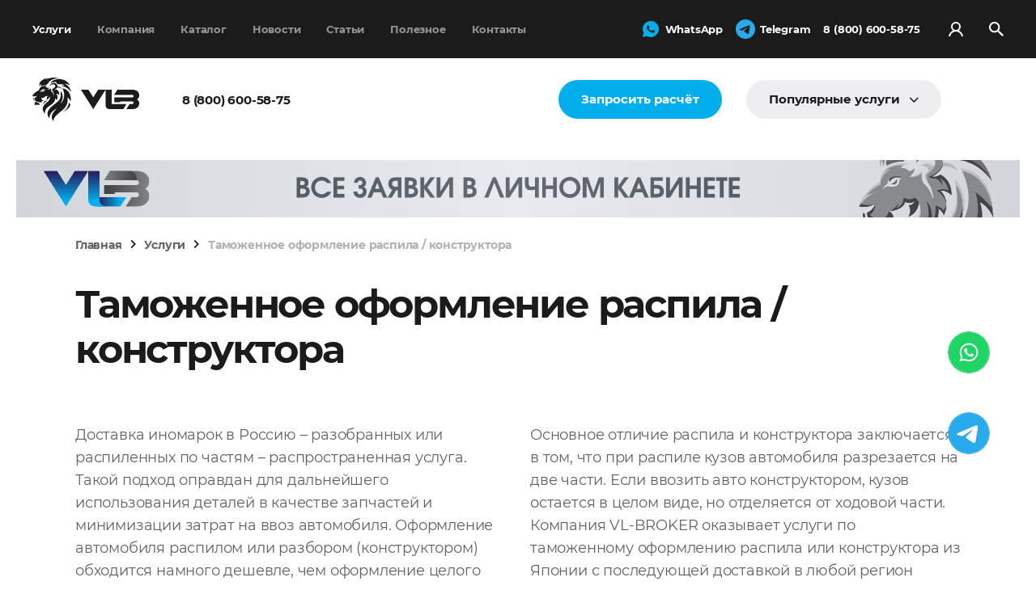

--- FILE ---
content_type: text/html; charset=UTF-8
request_url: https://vlb-broker.ru/uslugi/tamozhennoe-oformlenie-raspila-konstruktora/
body_size: 23813
content:
<!DOCTYPE html>
<html lang="ru">
<head>
<meta name="google-site-verification" content="bEtSBf_ikwMGboTTnH8EQfyWXWRJfdc1m2tGSfDjjGs" />
    <!-- Global site tag (gtag.js) - Google Analytics -->
    <script async src="https://www.googletagmanager.com/gtag/js?id=G-PFTHHSLVK9"></script>
    <meta name="google-site-verification" content="3v-gJFo3tc-S1e2Ft4G3J85hTlr9BXeXzoeYx-y5mNY" />
    <script>
        window.dataLayer = window.dataLayer || [];
        function gtag(){dataLayer.push(arguments);}
        gtag('js', new Date());

        gtag('config', 'G-PFTHHSLVK9');
    </script>

	<meta charset="utf-8">
	<meta name="viewport" content="width=device-width, initial-scale=1">
	<title>Таможенное оформление распила и конструктора авто</title>
	<link rel="shortcut icon" type="image/x-icon" href="/local/templates/redizayn_2024/favicon.ico">
	<link rel="icon" type="image/x-icon" href="/local/templates/redizayn_2024/favicon.ico">
	<link rel="stylesheet" type="text/css" href="/bitrix/templates/main/css/bootstrap-reboot.min.css">
    <link rel="stylesheet" type="text/css" href="/bitrix/templates/main/css/bootstrap-grid.min.css">

	<link rel="stylesheet" type="text/css" href="/bitrix/templates/main/css/slick.css">
    <link rel="stylesheet" type="text/css" href="/bitrix/templates/main/css/calc.css?v=3">
	<link rel="stylesheet" type="text/css" href="/bitrix/templates/main/css/tg.css?v=3">

	<meta http-equiv="Content-Type" content="text/html; charset=UTF-8" />
<meta name="description" content="Таможенное оформление конструктора и распила авто от компании VL-BROKER" />
<link href="/bitrix/js/ui/design-tokens/dist/ui.design-tokens.min.css?174386121023463" type="text/css"  rel="stylesheet" />
<link href="/bitrix/js/ui/fonts/opensans/ui.font.opensans.min.css?17431924322320" type="text/css"  rel="stylesheet" />
<link href="/bitrix/js/main/popup/dist/main.popup.bundle.min.css?174386133926589" type="text/css"  rel="stylesheet" />
<link href="/bitrix/cache/css/s1/main/page_63ba0b4dec0b283a09283e4234586c84/page_63ba0b4dec0b283a09283e4234586c84_v1.css?17532544906248" type="text/css"  rel="stylesheet" />
<link href="/bitrix/cache/css/s1/main/template_c587cc6f733211c735a09327e1193603/template_c587cc6f733211c735a09327e1193603_v1.css?175512129056703" type="text/css"  data-template-style="true" rel="stylesheet" />
<script>if(!window.BX)window.BX={};if(!window.BX.message)window.BX.message=function(mess){if(typeof mess==='object'){for(let i in mess) {BX.message[i]=mess[i];} return true;}};</script>
<script>(window.BX||top.BX).message({"JS_CORE_LOADING":"Загрузка...","JS_CORE_NO_DATA":"- Нет данных -","JS_CORE_WINDOW_CLOSE":"Закрыть","JS_CORE_WINDOW_EXPAND":"Развернуть","JS_CORE_WINDOW_NARROW":"Свернуть в окно","JS_CORE_WINDOW_SAVE":"Сохранить","JS_CORE_WINDOW_CANCEL":"Отменить","JS_CORE_WINDOW_CONTINUE":"Продолжить","JS_CORE_H":"ч","JS_CORE_M":"м","JS_CORE_S":"с","JSADM_AI_HIDE_EXTRA":"Скрыть лишние","JSADM_AI_ALL_NOTIF":"Показать все","JSADM_AUTH_REQ":"Требуется авторизация!","JS_CORE_WINDOW_AUTH":"Войти","JS_CORE_IMAGE_FULL":"Полный размер"});</script>

<script src="/bitrix/js/main/core/core.min.js?1743861346225353"></script>

<script>BX.Runtime.registerExtension({"name":"main.core","namespace":"BX","loaded":true});</script>
<script>BX.setJSList(["\/bitrix\/js\/main\/core\/core_ajax.js","\/bitrix\/js\/main\/core\/core_promise.js","\/bitrix\/js\/main\/polyfill\/promise\/js\/promise.js","\/bitrix\/js\/main\/loadext\/loadext.js","\/bitrix\/js\/main\/loadext\/extension.js","\/bitrix\/js\/main\/polyfill\/promise\/js\/promise.js","\/bitrix\/js\/main\/polyfill\/find\/js\/find.js","\/bitrix\/js\/main\/polyfill\/includes\/js\/includes.js","\/bitrix\/js\/main\/polyfill\/matches\/js\/matches.js","\/bitrix\/js\/ui\/polyfill\/closest\/js\/closest.js","\/bitrix\/js\/main\/polyfill\/fill\/main.polyfill.fill.js","\/bitrix\/js\/main\/polyfill\/find\/js\/find.js","\/bitrix\/js\/main\/polyfill\/matches\/js\/matches.js","\/bitrix\/js\/main\/polyfill\/core\/dist\/polyfill.bundle.js","\/bitrix\/js\/main\/core\/core.js","\/bitrix\/js\/main\/polyfill\/intersectionobserver\/js\/intersectionobserver.js","\/bitrix\/js\/main\/lazyload\/dist\/lazyload.bundle.js","\/bitrix\/js\/main\/polyfill\/core\/dist\/polyfill.bundle.js","\/bitrix\/js\/main\/parambag\/dist\/parambag.bundle.js"]);
</script>
<script>BX.Runtime.registerExtension({"name":"ui.design-tokens","namespace":"window","loaded":true});</script>
<script>BX.Runtime.registerExtension({"name":"ui.fonts.opensans","namespace":"window","loaded":true});</script>
<script>BX.Runtime.registerExtension({"name":"main.popup","namespace":"BX.Main","loaded":true});</script>
<script>BX.Runtime.registerExtension({"name":"popup","namespace":"window","loaded":true});</script>
<script>(window.BX||top.BX).message({"API_MF_VALIDATION_RULES_NAME":"^[ёЁa-zA-Zа-яА-Я\u0027\\s-]+$"});</script>
<script>BX.Runtime.registerExtension({"name":"api_feedback_validation","namespace":"window","loaded":true});</script>
<script>(window.BX||top.BX).message({"LANGUAGE_ID":"ru","FORMAT_DATE":"DD.MM.YYYY","FORMAT_DATETIME":"DD.MM.YYYY HH:MI:SS","COOKIE_PREFIX":"VLB_SITE","SERVER_TZ_OFFSET":"10800","UTF_MODE":"Y","SITE_ID":"s1","SITE_DIR":"\/","USER_ID":"","SERVER_TIME":1769085991,"USER_TZ_OFFSET":0,"USER_TZ_AUTO":"Y","bitrix_sessid":"2a46799942c4ba74f315a9bc1fe605cc"});</script>


<script src="/bitrix/js/main/jquery/jquery-1.12.4.min.js?174319243397163"></script>
<script src="/bitrix/js/main/popup/dist/main.popup.bundle.min.js?174386133965924"></script>
<script src="/bitrix/js/api.feedback/validation/jquery.validation.min.js?174319243665694"></script>
<script src="/bitrix/js/api.feedback/inputmask/jquery.inputmask.bundle.min.js?174319243672262"></script>
<script>BX.setJSList(["\/bitrix\/templates\/main\/js\/slick.min.js","\/bitrix\/templates\/main\/js\/main.js","\/bitrix\/templates\/main\/js\/calc.js","\/bitrix\/templates\/main\/components\/bitrix\/menu\/.default\/script.js","\/bitrix\/components\/bitrix\/search.title\/script.js"]);</script>
<script>BX.setCSSList(["\/bitrix\/templates\/main\/components\/api\/main.feedback\/.default\/style.css","\/bitrix\/templates\/main\/fonts\/fonts.css","\/bitrix\/templates\/main\/components\/bitrix\/menu\/.default\/style.css","\/bitrix\/templates\/main\/components\/bitrix\/search.title\/.default\/style.css","\/bitrix\/templates\/main\/components\/bitrix\/breadcrumb\/custom\/style.css","\/bitrix\/templates\/main\/template_styles.css"]);</script>
<script type='text/javascript'>window['recaptchaFreeOptions']={'size':'normal','theme':'light','badge':'bottomright','version':'','action':'','lang':'ru','key':'6LdZ8oMpAAAAAMyDdAsjzaQaH5hHjOrdF2SpQXQC'};</script>
<script type="text/javascript">"use strict";!function(r,c){var l=l||{};l.form_submit;var i=r.recaptchaFreeOptions;l.loadApi=function(){if(!c.getElementById("recaptchaApi")){var e=c.createElement("script");e.async=!0,e.id="recaptchaApi",e.src="//www.google.com/recaptcha/api.js?onload=RecaptchafreeLoaded&render=explicit&hl="+i.lang,e.onerror=function(){console.error('Failed to load "www.google.com/recaptcha/api.js"')},c.getElementsByTagName("head")[0].appendChild(e)}return!0},l.loaded=function(){if(l.renderById=l.renderByIdAfterLoad,l.renderAll(),"invisible"===i.size){c.addEventListener("submit",function(e){if(e.target&&"FORM"===e.target.tagName){var t=e.target.querySelector("div.g-recaptcha").getAttribute("data-widget");grecaptcha.execute(t),l.form_submit=e.target,e.preventDefault()}},!1);for(var e=c.querySelectorAll(".grecaptcha-badge"),t=1;t<e.length;t++)e[t].style.display="none"}r.jQuery&&jQuery(c).ajaxComplete(function(){l.reset()}),void 0!==r.BX.addCustomEvent&&r.BX.addCustomEvent("onAjaxSuccess",function(){l.reset()})},l.renderAll=function(){for(var e=c.querySelectorAll("div.g-recaptcha"),t=0;t<e.length;t++)e[t].hasAttribute("data-widget")||l.renderById(e[t].getAttribute("id"))},l.renderByIdAfterLoad=function(e){var t=c.getElementById(e),a=grecaptcha.render(t,{sitekey:t.hasAttribute("data-sitekey")?t.getAttribute("data-sitekey"):i.key,theme:t.hasAttribute("data-theme")?t.getAttribute("data-theme"):i.theme,size:t.hasAttribute("data-size")?t.getAttribute("data-size"):i.size,callback:t.hasAttribute("data-callback")?t.getAttribute("data-callback"):i.callback,badge:t.hasAttribute("data-badge")?t.getAttribute("data-badge"):i.badge});t.setAttribute("data-widget",a)},l.reset=function(){l.renderAll();for(var e=c.querySelectorAll("div.g-recaptcha[data-widget]"),t=0;t<e.length;t++){var a=e[t].getAttribute("data-widget");r.grecaptcha&&grecaptcha.reset(a)}},l.submitForm=function(e){if(void 0!==l.form_submit){var t=c.createElement("INPUT");t.setAttribute("type","hidden"),t.name="g-recaptcha-response",t.value=e,l.form_submit.appendChild(t);for(var a=l.form_submit.elements,r=0;r<a.length;r++)if("submit"===a[r].getAttribute("type")){var i=c.createElement("INPUT");i.setAttribute("type","hidden"),i.name=a[r].name,i.value=a[r].value,l.form_submit.appendChild(i)}c.createElement("form").submit.call(l.form_submit)}},l.throttle=function(a,r,i){var n,d,c,l=null,o=0;i=i||{};function u(){o=!1===i.leading?0:(new Date).getTime(),l=null,c=a.apply(n,d),l||(n=d=null)}return function(){var e=(new Date).getTime();o||!1!==i.leading||(o=e);var t=r-(e-o);return n=this,d=arguments,t<=0||r<t?(l&&(clearTimeout(l),l=null),o=e,c=a.apply(n,d),l||(n=d=null)):l||!1===i.trailing||(l=setTimeout(u,t)),c}},l.replaceCaptchaBx=function(){var e=c.body.querySelectorAll("form img");l.renderAll();for(var t=0;t<e.length;t++){var a=e[t];if(/\/bitrix\/tools\/captcha\.php\?(captcha_code|captcha_sid)=[0-9a-z]+/i.test(a.src)&&(a.src="[data-uri]",a.removeAttribute("width"),a.removeAttribute("height"),a.style.display="none",!a.parentNode.querySelector(".g-recaptcha"))){var r="d_recaptcha_"+Math.floor(16777215*Math.random()).toString(16),i=c.createElement("div");i.id=r,i.className="g-recaptcha",a.parentNode.appendChild(i),l.renderById(r)}}var n=c.querySelectorAll('form input[name="captcha_word"]');for(t=0;t<n.length;t++){var d=n[t];"none"!==d.style.display&&(d.style.display="none"),d.value=""}},l.init=function(){l.renderById=l.loadApi,c.addEventListener("DOMContentLoaded",function(){l.renderAll(),l.replaceCaptchaBx();var t=l.throttle(l.replaceCaptchaBx,200),e=r.MutationObserver||r.WebKitMutationObserver||r.MozMutationObserver;e?new e(function(e){e.forEach(function(e){"childList"===e.type&&0<e.addedNodes.length&&"IFRAME"!==e.addedNodes[0].tagName&&t()})}).observe(c.body,{attributes:!1,characterData:!1,childList:!0,subtree:!0,attributeOldValue:!1,characterDataOldValue:!1}):c.addEventListener("DOMNodeInserted",function(e){t()})})},l.init(),r.Recaptchafree=l,r.RecaptchafreeLoaded=l.loaded,r.RecaptchafreeSubmitForm=l.submitForm}(window,document);</script>
<style type="text/css">
#API-MF-form_consult .uk-form-label{text-align:left}
@media (min-width:960px){
	#API-MF-form_consult .uk-form-horizontal .uk-form-label{width:150px}
	#API-MF-form_consult .uk-form-horizontal .uk-form-controls{margin-left:165px}
}

</style>
<style type="text/css">
#API-MF-form_request .uk-form-label{text-align:left}
@media (min-width:960px){
	#API-MF-form_request .uk-form-horizontal .uk-form-label{width:150px}
	#API-MF-form_request .uk-form-horizontal .uk-form-controls{margin-left:165px}
}

</style>
<script>
    window.addEventListener('onBitrixLiveChat', function(event){
        var widget = event.detail.widget;
        widget.setOption('checkSameDomain', false);
    });
</script>



<script  src="/bitrix/cache/js/s1/main/template_c8a0cbd91a2d8e182b4e75b665f5e5ff/template_c8a0cbd91a2d8e182b4e75b665f5e5ff_v1.js?176223955777183"></script>
<script>var _ba = _ba || []; _ba.push(["aid", "e61b2ca245b83d0330629dc17d815f0d"]); _ba.push(["host", "vlb-broker.ru"]); (function() {var ba = document.createElement("script"); ba.type = "text/javascript"; ba.async = true;ba.src = (document.location.protocol == "https:" ? "https://" : "http://") + "bitrix.info/ba.js";var s = document.getElementsByTagName("script")[0];s.parentNode.insertBefore(ba, s);})();</script>



    <!-- Meta Pixel Code -->
    <script>
        !function(f,b,e,v,n,t,s)
        {if(f.fbq)return;n=f.fbq=function(){n.callMethod?
            n.callMethod.apply(n,arguments):n.queue.push(arguments)};
            if(!f._fbq)f._fbq=n;n.push=n;n.loaded=!0;n.version='2.0';
            n.queue=[];t=b.createElement(e);t.async=!0;
            t.src=v;s=b.getElementsByTagName(e)[0];
            s.parentNode.insertBefore(t,s)}(window, document,'script',
            'https://connect.facebook.net/en_US/fbevents.js');
        fbq('init', '225250776208337');
        fbq('track', 'PageView');
    </script>
    <noscript><img height="1" width="1" style="display:none"
                   src="https://www.facebook.com/tr?id=225250776208337&ev=PageView&noscript=1"
        /></noscript>
    <!-- End Meta Pixel Code -->
    <meta name="facebook-domain-verification" content="f5mf9a0079zvrityxqmjq89jwc2ul1" />
<style> 
	     /* Первый экран */
	    .broker {margin-bottom: 0;}
	    .broker-flex{display:-webkit-box;display:-ms-flexbox;display:flex;-ms-flex-wrap:wrap;flex-wrap:wrap;margin-left:-10px;margin-right:-10px;-webkit-box-align:stretch;-ms-flex-align:stretch;align-items:stretch;}
		.broker{padding-right:0}
		.broker-flex > div{width:45%;}
		.broker-flex > div.broker {width:55%;}
		.broker-flex > div > img{position:relative;top:205px}
		.benefits__item:first-child .benefits__item-inner {
            background: rgb(34,30,104);
            background: linear-gradient(327deg, rgba(34,30,104,1) 0%, rgba(1,175,236,1) 60%);
        }
		.myBtn {margin-top: 14px;    background: transparent;    border: 2px solid;    font-size: 14px;    padding: 7px 10px;    transition: 0.6s all ease-in-out;}
		.myBtn:hover {background: #098ACA;  color:#fff;}
		.mT50 { margin-top: 50px;}
	    /* Схема работы */
	    .benefits__name small { line-height: 1.6111111111; font-family: "montserrat", sans-serif; }
	    .benefits__name small a {text-decoration: underline;}
	    @media (max-width: 640px) {
			.broker-flex > div, .broker-flex > div.broker{width:80%;margin: auto;}
			.broker-flex > div > img { position: relative; top: 0px; right: 0;  left: 0;  margin: 20px auto;}
		}
	     /* Менеджеры */
	    }
	    .personal{position:relative;padding:3px 0}
	    .personal_list{display:flex}
	    .personal_list>*+*{margin-left:44px}
	    .personal_list .manager{width:32%;height:238px;left:0;top:0;background:#fff;box-shadow:0 4px 12px rgba(41,45,52,0.1),0 2px 4px rgba(41,45,52,0.12);border-radius:12px;padding:20px;margin:2px 0 17px; margin-right: 1.5%;}
	    .personal_list .manager .top{display:grid;grid-column-gap:16px;grid-template-columns:100px 1fr;    padding: 0 0 20px 0;border-bottom:1px solid #eeeef0; background: transparent;}
	    .personal_list .manager .top .foto{width:100px;height:100px;display:flex;justify-content:center;align-content:center;overflow:hidden;border-radius:8px}
	    .personal_list .manager .top .name{font-style:normal;font-weight:400;font-size:16px;line-height:125%;letter-spacing:-.02em;color:#656565}
	    .personal_list .manager .top .name .n{font-style:normal;font-weight:700;font-size:15px;line-height:125%;letter-spacing:-.02em;color:#000;margin-bottom:4px}
	    .personal_list .manager .bottom{padding-top:20px;font-style:normal;font-weight:400;font-size:16px;line-height:125%;letter-spacing:-.02em;color:#000}
	    .personal_list .manager .bottom div{margin-bottom:8px}
	    .personal_list .manager .bottom div a{font-style:normal;font-weight:400;font-size:16px;line-height:125%;letter-spacing:-.02em;color:#000;text-decoration:none}
	    .personal_list .manager .bottom .but{margin-top:24px}
        .personal_list .name ul li {font-size: 11px;}
	    @media (max-width: 640px) {
	    	.personal_list {display: block;}
			.personal_list .manager {width: 100%;}
		}

	    /* Отзывы */
	    .m-reviews{padding:40px 0 0px}

	    .m-reviews__title{margin:0 0 40px;font-weight:700;font-size:32px;line-height:1.25;letter-spacing:-.02em;color:#010101}
	    .review{padding:20px 24px;background:#FFF;box-shadow:0 2px 8px rgba(41,45,52,0.06),0 2px 3px rgba(41,45,52,0.08);border-radius:16px;display: inline-block; width: 32%;    margin-right: 1%;vertical-align: top;min-height: 327px; transition: 0.8s;}
        .review:hover {box-shadow: 0 16px 26px rgb(121 131 131 / 15%); }
	    .review__header{display:flex;column-gap:10px;margin-bottom:24px}
	    .review__img{width:44px;height:44px;border-radius:50%;overflow:hidden}
	    .review__img img{width:100%;height:100%;object-fit:cover}
	    .review__info{display:flex;flex-wrap:wrap;flex-direction:column;row-gap:4px;font-size:16px;line-height:1.25}
	    .review__author{font-weight:700;letter-spacing:-.02em;color:#010101}
	    .review__date{font-weight:400;letter-spacing:-.02em;color:#656565}
	    .review__link{display:block;max-width:65px;margin-left:auto}
	    .review__more{display:flex;flex-wrap:wrap;align-items:center;margin-top:24px;column-gap:8px;font-weight:700;font-size:16px;letter-spacing:-.02em;color:#010101}
	    .review__more svg{width:9px;height:6px;margin-top:2px;fill:none;stroke:#010101}
	    .review__text{max-height:243px;overflow:hidden;transition:all .5s}
	    .review__text p{margin:0;font-size:18px;line-height:1.5;color:#656565}
	    .review__text.open{max-height:1000px}
	    .review__text.open + .review__more svg{transform:rotateX(180deg)}
	    @media (max-width: 640px) {
			.review {width: 100%; margin-bottom: 24px;}
		}

	    /* Вопрос ответ */
	    .rayBG {background: #F5F5F7;padding: 50px 0;}
	    .faq{display:grid;grid-template-columns:1fr 1fr;grid-column-gap:20px;grid-row-gap:20px}
        .faq.for-artilces {grid-template-columns:1fr;}
		.faq>.c{display:grid;grid-row-gap:20px;flex-direction:column;align-content:flex-start}
		.faq .item{padding:20px 34px 20px 24px;background:#fff;box-shadow:0 2px 8px rgba(41,45,52,0.06);border-radius:8px;cursor:pointer;height:max-content; min-height: 90px;}
		.faq .item .h{position:relative;font-style:normal;font-weight:700;font-size:18px;line-height:24px;letter-spacing:-.02em;color:#000}
		.faq .item .h .ic{position:absolute;right:-12px;top:3px;height:18px;width:18px;background:url(/img/small_array_down.svg) no-repeat center center}
		.faq .item .text{font-style:normal;font-weight:400;font-size:18px;line-height:27px;color:#000;padding-top:0;max-height:0;overflow:hidden;transition:all .3s}
		.faq .item.open .text{padding-top:20px;max-height:400px}
		@media (max-width: 640px) {
		.faq .item.open .text{max-height:600px}
		}
		.faq .item.open .h .ic{transform:rotate(180deg)}
		@media (max-width: 1199px) {
		.faq{grid-template-columns:100%}
		}
		table.article-table {} 
		table.article-table tr{}
		table.article-table tr td{border: 1px solid #eee; font-size: 13px; padding: 10px;}
		table.article-table tr td p {padding:0; margin:0;}
		table.article-table thead {}

        .js-change-strategy { margin: 45px 0 65px;}
        .calc {grid-template-columns: repeat(3,30%);gap: 50px;}
        .calc input[type="text"] { width: 100%;}
        .btn_speed_link {background-color: transparent; color: #1C1B1B; transition: 0.8s; border: 2px solid #eee;}
        .btn_speed_link:hover, .btn_speed_link.active {border-color: #01afec;}
        h2, .h2 { font-size: 1.9rem;}
        .js-change-strategy .btn_speed_link:first-child {margin-left: 0;} 
        .table-responsive {}
        table.calc-table {width: 100%;font-size: 14px;margin-bottom: 20px;}
        table.calc-table tr {}
        table.calc-table tr th {background: #f1f0f0; color: #000;  padding: 10px; border: 1px solid #e1e1e1;}
        table.calc-table tr td {border: 1px solid #e1e1e1;padding: 10px;}
        .text p {margin-bottom: 1.2em;}
        .text h3 {margin-top: 50px;}
        .info {border-left: 3px solid #01afec; background: #d7e3e7; padding: 17px; font-weight: bold;margin-bottom: 25px;color: #000;}
        @media screen and (max-width: 756px){
          .calc {grid-template-columns: repeat(1,100%);gap: 24px;width: 95%}
          table.calc-table {width: max-content;}
          .table-responsive {overflow-x: scroll;}
          .calc .form-group:last-child {text-align: center!important;}
          .calc input[type="checkbox"] { width: auto;}
          .js-change-strategy { margin: 20px 0;}
          .js-change-strategy .btn_speed_link {width: 49%; display: inline-block; text-align: center; padding: 10px 0px;}
		  .visible-xs {display:block}	
		  .hidden-xs {display:none}	
        }
		.visible-xs {display:none}
		
		.service-link {
			display: flex;
			max-width: 1440px;
			margin: 20px auto;
			justify-content: center;
			padding: 0 20px;
			box-sizing: border-box;
		}
		.service-link__mobile {
			display: none;
		}
		.service-link img {
			/* border-radius: 16px; */
		}
		@media screen and (max-width: 767px){
			.service-link__mobile {
				display: flex;
			}
			.service-link__desktop {
				display: none;
			}
		}
	</style>

	 
	<meta property="og:title" content="Таможенное оформление распила / конструктора"/> 
	<meta property="og:description" content="Таможенное оформление конструктора и распила авто от компании VL-BROKER"/> 
	<meta property="og:image" content="https://vlb-broker.ru/upload/images/logo.svg"/> 
	<meta property="og:url" content="https://vlb-broker.ru/uslugi/tamozhennoe-oformlenie-raspila-konstruktora/"/>
	<meta property="og:type" content="article"/>
	<meta property="og:locale" content="ru_RU"/> 
	<meta property="og:site_name" content="Таможенный представитель VL-BROKER"/> 
	
	<script type="application/ld+json">
	  {
		"@context": "https://schema.org",
		"@type": "Organization",
		"name": "ВЛ-Карго Трейд",
		"url": "https://vlb-broker.ru/",
		"logo": "https://vlb-broker.ru/img/img_redizayn/logo.svg",
		"description": "Быстрое и безопасное таможенное оформление, а также логистика любого груза",
		"email": "zayavki@vl-broker.ru",
		"foundingDate": "2010",
		"contactPoint": {
		  "@type": "ContactPoint",
		  "telephone": "8 800 600 58 75",
		  "contactType": "customer service",
		  "areaServed": "RU",
		  "availableLanguage": ["ru"]
		},
		"address": {
		  "@type": "PostalAddress",
		  "streetAddress": "ул. Нижнепортовая 1, оф. 140",
		  "addressLocality": "Владивосток",
		  "postalCode": "690090",
		  "addressCountry": "RU"
		},
		"sameAs": [
		  "https://vk.com/video/@vlbroker",
		  "https://dzen.ru/vlbroker",
		  "https://rutube.ru/channel/39451305/",
		  "https://www.youtube.com/@VL-BROKER",
		  "https://t.me/vlbroker",
		]
	  }
	</script>
</head>

<body id="site" class="site inner-page">
	<div id="panel"></div>

    <div id="top" class="top">
        <div class="top__row row">
            <div class="top__left col">

                
    <div class="menu menu_top">
        <ul class="menu__nav">
                            <li class="menu__item">
                    <a href="/uslugi/" class="menu__link selected">Услуги</a>
                </li>
                            <li class="menu__item">
                    <a href="/kompaniya/" class="menu__link">Компания</a>
                </li>
                            <li class="menu__item">
                    <a href="/catalog/" class="menu__link">Каталог</a>
                </li>
                            <li class="menu__item">
                    <a href="/novosti/" class="menu__link">Новости</a>
                </li>
                            <li class="menu__item">
                    <a href="/stati/" class="menu__link">Статьи</a>
                </li>
                            <li class="menu__item">
                    <a href="/poleznoe/" class="menu__link">Полезное</a>
                </li>
                            <li class="menu__item">
                    <a href="/kontakty/" class="menu__link">Контакты</a>
                </li>
                    </ul>
    </div>


            </div>
            <div class="top__right col">
                <div class="currencies top__currencies">
                    <div class="currencies__inner">
                        <div class="currencies__item">
                            <span class="currencies__currency">usd:</span>
                            <span class="currencies__value">77.5159</span>
                        </div>
                        <div class="currencies__item">
                            <span class="currencies__currency">eur:</span>
                            <span class="currencies__value">90.7211</span>
                        </div>
                        <div class="currencies__item">
                            <span class="currencies__currency">jpy:</span>
                            <span class="currencies__value">48.9956</span>
                        </div>
                    </div>
                </div>
                <div class="top__wa">
                    <div class="wa">
                        <a href="https://wa.me/79510181118" target="_blank">
                            <span>WhatsApp</span>
                        </a>
                    </div>
                </div>
				<div class="top__tg">
                    <div class="tg">
                        <a href="https://t.me/+79662925641" target="_blank">
                            <span>Telegram</span>
                        </a>
                    </div>
                </div>
                <div class="top__phone">
                    <a href="tel:88006005875">8 (800) 600-58-75</a>
                </div>
				<div class="top__user">
					<a href="https://lk.vlb-broker.ru/">
						<svg width="18" height="18" viewBox="0 0 18 18" fill="none" xmlns="http://www.w3.org/2000/svg">
							<path d="M9 11C11.7614 11 14 8.76142 14 6C14 3.23858 11.7614 1 9 1C6.23858 1 4 3.23858 4 6C4 8.76142 6.23858 11 9 11Z" stroke="white" stroke-width="2" stroke-linecap="round" stroke-linejoin="round"/>
							<path d="M17 19C17 16.8783 16.1571 14.8434 14.6569 13.3431C13.1566 11.8429 11.1217 11 9 11C6.87827 11 4.84344 11.8429 3.34315 13.3431C1.84285 14.8434 1 16.8783 1 19" stroke="white" stroke-width="2" stroke-linecap="round" stroke-linejoin="round"/>
						</svg>
					</a>
				</div>
                <div class="top__search">
                    <div class="search">
                        <div id="search-show" class="search__icon"></div>
                            <div id="search" class="search-title">
        <form class="search-title__form col" action="/poisk/index.php">
            <button class="search-title__submit btn" name="s" type="submit" value="" title="Искать">
                <i class="icon icon_search"></i>
            </button>
            <input id="search-input" class="search-title__input" type="text" name="q" value="" size="40" maxlength="50" autocomplete="off" placeholder="Поиск на сайте">
            <button id="search-close" class="search-title__close btn">
                <i class="icon icon_close"></i>
            </button>
        </form>
    </div>
<script>
	BX.ready(function(){
		new JCTitleSearch({
			'AJAX_PAGE' : '/uslugi/tamozhennoe-oformlenie-raspila-konstruktora/',
			'CONTAINER_ID': 'search',
			'INPUT_ID': 'search-input',
			'MIN_QUERY_LEN': 3
		});
	});
</script>
                    </div>
                </div>
                <div class="top__btn">
                    <button id="burger" class="burger btn">
                        <span></span>
                        <span></span>
                        <span></span>
                    </button>
                </div>
            </div>
        </div>
    </div>
	
	<div id="header" class="header">
        <div class="header__row row">
            <div class="header__logo col">
                <a href="/" class="logo" title="На главную">
                    <img src="/upload/images/logo.svg" alt="">
                </a>
            </div>
			<div class="header__phone col">
                <a href="tel:88006005875">8 (800) 600-58-75</a>
            </div>
            <div class="header__menu header__menu_desktop col">
                
    <div class="menu menu_header">
        <ul class="menu__nav">
                            <li class="menu__item">
                    <a href="/uslugi/tamozhennoe-oformlenie-avtomobiley/" class="menu__link">Растаможка авто из Японии</a>
                </li>
                            <li class="menu__item">
                    <a href="/uslugi/rastamozhka-avto-iz-korei/" class="menu__link">Растаможка авто из Кореи</a>
                </li>
                            <li class="menu__item">
                    <a href="/uslugi/rastamozhka-moto/" class="menu__link">Растаможка мотоциклов</a>
                </li>
                            <li class="menu__item">
                    <a href="https://vlb-broker.ru/tamozhennyy-kalkulyator/" class="menu__link">Таможенный калькулятор</a>
                </li>
                    </ul>
    </div>
            </div>
            <div class="header__btn col">
                <button class="btn btn_primary btn_yellow modal-btn" data-modal-id="request-form">Запросить расчёт</button>            </div>

            <div class="header__menu header__menu_popular col">
                <button id="popular-btn" class="btn btn_primary btn_gray btn_toggle jq-popup-toggle"
                        data-jq-popup="#menu-popular"
                        data-jq-popup-align="left"
                        data-jq-popup-margin="32">
                    Популярные услуги
                </button>
                <div id="menu-popular" class="menu menu_dropdown box box_white jq-popup">
                    <ul class="menu__nav">
                        <li class="menu__item">
                            <a href="/uslugi/tamozhennoe-oformlenie-gruzov/" class="menu__link">Таможенное оформление грузов</a>
                        </li>

<li class="menu__item">
                        <a href="https://auto.vlb-broker.ru/" class="menu__link" target="_blank">Таможенное оформление автомобилей из Японии</a>
                    </li>
<li class="menu__item">
                        <a href="https://auto.vlb-broker.ru/rastamozhka-avto-izkorei/" class="menu__link" target="_blank">Таможенное оформление автомобилей из Кореи</a>
                    </li>
<li class="menu__item">
                        <a href="https://auto.vlb-broker.ru/moto/" class="menu__link" target="_blank">Таможенное оформление мотоциклов</a>
                    </li>
<li class="menu__item">
                            <a href="/tamozhennyy-kalkulyator/" class="menu__link">Таможенный калькулятор</a>
                        </li>
                        <li class="menu__item">
                            <a href="/uslugi/logistika/" class="menu__link">Логистика</a>
                        </li>
                        <li class="menu__item">
                            <a href="/uslugi/import/" class="menu__link">Импорт</a>
                        </li>
                    </ul>
                </div>
            </div>
            <div id="customs" class="menu menu_dropdown box box_white jq-popup">
                <ul class="menu__nav">
                    <li class="menu__item">
                        <a href="/uslugi/tamozhennoe-oformlenie-gruzov/" class="menu__link">Таможенное оформление грузов</a>
                    </li>
                    <li class="menu__item">
                        <a href="/uslugi/tamozhennoe-oformlenie-avtomobiley/" class="menu__link">Таможенное оформление автомобилей</a>
                    </li>
<li class="menu__item">
                        <a href="https://auto.vlb-broker.ru/" class="menu__link" target="_blank">Таможенное оформление автомобилей из Японии</a>
                    </li>
<li class="menu__item">
                        <a href="https://auto.vlb-broker.ru/rastamozhka-avto-izkorei/" class="menu__link" target="_blank">Таможенное оформление автомобилей из Кореи</a>
                    </li>
<li class="menu__item">
                        <a href="https://auto.vlb-broker.ru/moto/" class="menu__link" target="_blank">Таможенное оформление мотоциклов</a>
                    </li>
                    <li class="menu__item">
                        <a href="/uslugi/tamozhennoe-oformlenie-iz-kitaya/" class="menu__link">Таможенное оформление из Китая</a>
                    </li>
                    <li class="menu__item">
                        <a href="/uslugi/tamozhennoe-oformlenie-raspila-konstruktora/" class="menu__link">Таможенное оформление распила / конструктора</a>
                    </li>
                </ul>
            </div>
        </div>
    </div>
	
			<div class="service-link service-link__mobile">
			<a href="https://lk.vlb-broker.ru/">			<img src="/upload/iblock/2dc/za5ikmj49bd72paoddyroeky46h2iave.jpg" />
			</a>		</div>
		
			<div class="service-link service-link__desktop">
			<a href="https://lk.vlb-broker.ru/">			<img src="/upload/iblock/e5c/mzjct0ll087ldlt9952tpdxkbspvrk7r.jpg" />
			</a>		</div>
		
            <div class="container">
            <div class="bc" itemprop="http://schema.org/breadcrumb" itemscope itemtype="http://schema.org/BreadcrumbList">
			<div class="bc__item" id="bx_breadcrumb_0" itemprop="itemListElement" itemscope itemtype="http://schema.org/ListItem">
				<a class="bc__link" href="/" title="Главная" itemprop="item">
					<span class="bc__text" itemprop="name">Главная</span>
				</a>
				<meta itemprop="position" content="1" />
			</div><i class="bc__icon icon icon_arrow-s"></i>
			<div class="bc__item" id="bx_breadcrumb_1" itemprop="itemListElement" itemscope itemtype="http://schema.org/ListItem">
				<a class="bc__link" href="/uslugi/" title="Услуги" itemprop="item">
					<span class="bc__text" itemprop="name">Услуги</span>
				</a>
				<meta itemprop="position" content="2" />
			</div><i class="bc__icon icon icon_arrow-s"></i>
			<div class="bc__item">
				<span class="bc__text bc__text_last">Таможенное оформление распила / конструктора</span>
			</div></div>            <div id="page-title" class="page-heading">
                <h1 class="page-heading__title">Таможенное оформление распила / конструктора</h1>
            </div>
        </div>
    


<div class="service-detail text">
    
    
            <div class="container">
	<div class="row">
		<div class="col-md-6">
			<p>
				 Доставка иномарок в Россию – разобранных или распиленных по частям – распространенная услуга. Такой подход оправдан для дальнейшего использования деталей в качестве запчастей и минимизации затрат на ввоз автомобиля. Оформление автомобиля распилом или разбором (конструктором) обходится намного дешевле, чем оформление целого авто.
			</p>
		</div>
		<div class="col-md-6">
			<p>
				 Основное отличие распила и конструктора заключается в том, что при распиле кузов автомобиля разрезается на две части. Если ввозить авто конструктором, кузов остается в целом виде, но отделяется от ходовой части.<br>
				 Компания VL-BROKER оказывает услуги по таможенному оформлению распила или конструктора из Японии с последующей доставкой в любой регион России.
			</p>
		</div>
	</div>
	<div class="separator">
	</div>
	<div class="timing row">
		<div class="timing__text text col-lg-6">
			<div class="timing__title">
				 Сроки
			</div>
 <span class="timing__text bold">Сроки — до 5 дней.</span>
		</div>
		<div class="timing__btn col-lg-6">
 <button class="btn btn_primary btn_yellow modal-btn" data-modal-id="request-form">Запросить расчёт</button>
		</div>
	</div>
</div>
<div class="img-full" style="background-image: url('/upload/images/pages/services/tamozhennoe-oformlenie-raspila-konstruktora-1.jpg')">
</div>
<div class="container">
 <section>
	<h3>Преимущества работы с нами</h3>
	<p>
		 Таможенные платежи за автомобиль в распиленном или разобранном состоянии в разы меньше, чем за целое авто.
	</p>
	<p>
		 Мы произведем таможенное оформление вашего груза в кратчайшие сроки.
	</p>
 </section>
</div>
<div class="img-full" style="background-image: url('/upload/images/pages/services/tamozhennoe-oformlenie-raspila-konstruktora-2.jpg')">
</div>
<div class="container">
	<div class="w-760">
 <section>
		<h3>Схема работы</h3>
		<p>
			 После прибытия вашего автомобиля на территорию РФ, необходимо произвести таможенную очистку. Схема работы:
		</p>
		<ol class="ol ol_round">
			<li>Заявка на таможенное оформление по почте или WhatsApp</li>
			<li>Осмотр груза</li>
			<li>Декларирование</li>
			<li>Выпуск груза в свободное обращение</li>
		</ol>
 </section> <section>
		<h4>Дополнительные услуги</h4>
		<p>
			 За таможенное оформление распила/конструктора полностью отвечают специалисты компании VL-BROKER. По желанию клиента&nbsp;мы можем забрать груз с СВХ и отправить в любой город России.
		</p>
		<div class="request-or-call">
 <button class="request-or-call__btn btn btn_primary btn_yellow modal-btn" data-modal-id="request-form">Запросить расчёт</button> <span class="request-or-call__text">
			или звоните по номеру <a href="tel:+79510181118">8 (951) 018-11-18</a> </span>
		</div>
 </section>
		<div class="separator">
		</div>
 <section>
		<h3>Важно знать</h3>
		<p>
			 Невозможно получить ПТС на автомобиль, ввезенный таким способом, соответственно и зарегистрировать в ГИБДД его не получится!
		</p>
 </section>
	</div>
</div>
 <br>
 <!-- Вопрос ответ --> <!-- .container--> <section class="rayBG">
<div class="container">
	<h2>Частые вопросы</h2>
	<div class="faq" itemscope="" itemtype="https://schema.org/FAQPage">
		<div class="c">
			<div class="item" itemprop="mainEntity" itemscope="" itemtype="https://schema.org/Question">
				<div class="h" itemprop="name">
					 В чем разница между распилом и конструктором?
					<div class="ic">
					</div>
				</div>
				<div class="text" itemprop="acceptedAnswer" itemscope="" itemtype="http://schema.org/Answer">
 <span itemprop="text">
					При распиле кузов автомобиля разрезается на две части, в то время как при ввозе авто конструктором кузов остается целым, но отделяется от ходовой части. </span>
				</div>
			</div>
			<div class="item" itemprop="mainEntity" itemscope="" itemtype="https://schema.org/Question">
				<div class="h" itemprop="name">
					 Какие сроки таможенного оформления распила/конструктора?
					<div class="ic">
					</div>
				</div>
				<div class="text" itemprop="acceptedAnswer" itemscope="" itemtype="http://schema.org/Answer">
 <span itemprop="text"> <a href="https://vlb-broker.ru/">Таможенное оформление</a> обычно занимает до 5 дней, что обеспечивает быстрое освобождение груза для клиентов.</span>
				</div>
			</div>
		</div>
		<div class="c">
			<div class="item" itemprop="mainEntity" itemscope="" itemtype="https://schema.org/Question">
				<div class="h" itemprop="name">
					 Что такое таможенное оформление распила/конструктора?
					<div class="ic">
					</div>
				</div>
				<div class="text" itemprop="acceptedAnswer" itemscope="" itemtype="http://schema.org/Answer">
 <span itemprop="text">
					Таможенное оформление распила/конструктора – это процесс, при котором иномарки доставляются в Россию в разобранном виде или распилены на части. Это делается для использования деталей в качестве запчастей и для снижения затрат на ввоз автомобиля. </span>
				</div>
			</div>
			<div class="item" itemprop="mainEntity" itemscope="" itemtype="https://schema.org/Question">
				<div class="h" itemprop="name">
					 Какие дополнительные услуги предлагает компания?
					<div class="ic">
					</div>
				</div>
				<div class="text" itemprop="acceptedAnswer" itemscope="" itemtype="http://schema.org/Answer">
 <span itemprop="text">
					• <a href="https://vlb-broker.ru/uslugi/tamozhennoe-oformlenie-gruzov/">Таможенное оформление грузов</a>.<br>
					 • <a href="https://vlb-broker.ru/uslugi/tamozhennoe-oformlenie-avtomobiley/">Таможенное оформление автомобилей из Японии</a>.<br>
					 • <a href="https://vlb-broker.ru/uslugi/rastamozhka-avto-iz-korei/">Таможенное оформление автомобилей из Кореи</a>.<br>
					 • <a href="https://vlb-broker.ru/uslugi/rastamozhka-moto/">Таможенное оформление мотоциклов из Японии</a>.<br>
					 • <a href="https://vlb-broker.ru/uslugi/tamozhennoe-oformlenie-iz-kitaya/">Таможенное оформление товаров из Китая</a>.<br>
					 • <a href="https://vlb-broker.ru/uslugi/dostavka-zapchastey-iz-yaponii/">Таможенное оформление контейнеров с автозапчастями из Японии</a>.<br>
					 • <a href="https://vlb-broker.ru/uslugi/logistika/">Логистические услуги</a>.<br>
					 • <a href="https://vlb-broker.ru/uslugi/import/">Услуги по импорту</a>.<br>
					 • <a href="https://vlb-broker.ru/uslugi/konteynernye-perevozki-iz-kitaya/">Контейнерные перевозки из Китая</a>.<br>
					</span>
				</div>
			</div>
		</div>
	</div>
</div>
 <!-- .container--> </section>
<!-- end. container-->    
</div>

<section style="padding-left: 5px">
	<div class="container">
		<div class="separator"></div>
		<div class="tg-news">
			<a href="https://t.me/vlbroker" target="_blank">
				Следите за нами в Telegram
				<img src="/img/tg-group-icon.svg" alt="Перейти в Telegram" />
			</a>
		</div>
	</div>
</section><div class="container">
    <div class="w-760">
				<div class="separator"></div>
				
        <div class="h2">Получите бесплатную консультацию</div>
        <div class="box box_white">
            <div id="comp_4c7f035a9a874c8f5825ee7569af5827"><script type="text/javascript">

    
    if (typeof jQuery == 'undefined')
        throw new Error("#form_consult requires jQuery");

    jQuery(document).ready(function ($) {

        
        
        
                $("#form_consult [data-inputmask]").inputmask(/*
		 "phone", {
		 url: "/bitrix/js/api.feedback/inputmask/phone-codes/phone-ru.js",
		 onKeyValidation: function () { //show some metadata in the console
		 console.log($(this).inputmask("getmetadata")["name_ru"]);
		 }
		 }
		 */);
                $('#UUID-form_consult').on('change keyup', function () {
            if (!$(this).length)
                $(this).val('');
        });
                $('#form_consult').validate({
            submit: {
                settings: {
                    trigger: 'click',
                    inputContainer: '.uk-form-controls',
                    form: 'form#form_consult',
                    button: '#API_MF_SUBMIT_BUTTON_form_consult',
                                    }
            },
            dynamic: {
                settings: {
                    trigger: "focusout"
                },
                callback: {
                    onSuccess: function (node, input, keyCode) {
                        if ($(input).val()) {
                            $(input).removeClass('uk-form-danger').addClass('uk-form-success');
                        }
                    },
                    onError: function (node, input, keyCode, error) {
                        $(input).removeClass('uk-form-success').addClass('uk-form-danger');
                    }
                }
            },
            messages: {
                'default':'$ содержит ошибки',
'NOTEMPTY':'$ обязательно',
'INTEGER':'$ должно быть целым числом',
'NUMERIC':'$ должно быть числом',
'MIXED':'$ должно содержать буквы или цифры (без спец. символов).',
'NAME':'$ неверного формата',
'NOSPACE':'$ не должно содержать пробелы',
'TRIM':'$ не должно начинаться или заканчиваться пробелом',
'DATE':'$ содержит недопустимый формат YYYY-MM-DD',
'EMAIL':'$ неверного формата',
'URL':'$ неверного формата',
'PHONE':'$ неверного формата',
'<':'$ должно быть меньше % символов',
'<=':'$ должно быть меньше или равно % символам',
'>':'$ должно быть больше % символов.',
'>=':'$ должно быть больше или равно % символам',
'==':'$ должно быть равно % символам',
'!=':'$ должно быть не равно % символам'            }
        });
                                                
                if ($('#form_consult .uk-form-agreement').length) {
            $('#API_MF_SUBMIT_BUTTON_form_consult').click(function () {
                let agreement = $('#API_MF_AGREEMENT_form_consult'),
                    ag_controls = agreement.parent();

                if (agreement.is(':checked') === false) {
                    ag_controls.addClass('error');

                    if (ag_controls.children('.error-list').length === 0) {
                        ag_controls.append('<div class="error-list"><ul><li>Требуется согласие</li></ul></div>');
                    }

                    return false;
                } else {
                    ag_controls.removeClass('error');
                    ag_controls.children('.error-list').remove();
                }
            });
        }
            });


    function fileStringClone_form_consult(name, max) {
        var length = $('#form_consult .group-' + name + ' .api-mf-file').length;
        var api_mf_file = $('#form_consult .group-' + name + ' .api-mf-file:last');

        if (length < max) {
            api_mf_file
                .clone(true)
                .insertAfter(api_mf_file)
                .find('button').attr('onclick', '$(\'#form_consult-' + name + '-' + length + '\').click();')
                .parents('.api-mf-file').find('span')
                .attr('id', 'form_consult-' + name + '-VALUE-' + length)
                .text('Файл не выбран')
                .parents('.api-mf-file').find('input')
                .attr('id', 'form_consult-' + name + '-' + length)
                .attr('onchange', '$(\'#form_consult-' + name + '-VALUE-' + length + '\').text(this.value);');
        } else {
            api_mf_file.next().hide();
        }
    }
</script>

<div id="API-MF-form_consult"
     class="form-consult api-mainfeedback tpl-default tpl-default-form_consult">
    
        
                    
<form id="form_consult"
              class="uk-form  uk-form-stacked"
              name="api_feedback_form"
              enctype="multipart/form-data"
              method="POST"
              action="/uslugi/tamozhennoe-oformlenie-raspila-konstruktora/"
              autocomplete="off"><input type="hidden" name="bxajaxid" id="bxajaxid_4c7f035a9a874c8f5825ee7569af5827_8BACKi" value="4c7f035a9a874c8f5825ee7569af5827" /><input type="hidden" name="AJAX_CALL" value="Y" /><script>
function _processform_8BACKi(){
	if (BX('bxajaxid_4c7f035a9a874c8f5825ee7569af5827_8BACKi'))
	{
		var obForm = BX('bxajaxid_4c7f035a9a874c8f5825ee7569af5827_8BACKi').form;
		BX.bind(obForm, 'submit', function() {BX.ajax.submitComponentForm(this, 'comp_4c7f035a9a874c8f5825ee7569af5827', true)});
	}
	BX.removeCustomEvent('onAjaxSuccess', _processform_8BACKi);
}
if (BX('bxajaxid_4c7f035a9a874c8f5825ee7569af5827_8BACKi'))
	_processform_8BACKi();
else
	BX.addCustomEvent('onAjaxSuccess', _processform_8BACKi);
</script>

            <input type="hidden" name="sessid" id="sessid" value="2a46799942c4ba74f315a9bc1fe605cc" />            <input type="hidden" name="UNIQUE_FORM_ID" value="form_consult">
            <input type="hidden" name="API_MF_HIDDEN_SUBMIT" value="form_consult">
                            <input type="text" name="ANTIBOT[NAME]" value=""
                       class="api-mf-antibot">
                                                    
            
            
                            <div class="uk-form-row group1">                                <div class="uk-form-row">
                                                                        <div class="uk-form-controls">
                                        <input type="text"
                                               name="name"
                                               value=""
                                                placeholder="Ваше имя *"                                               class="required uk-form-default"                                                data-validation="[NAME]" data-validation-label="Имя">
                                                                                                                    </div>
                                </div>
                                                                <div class="uk-form-row">
                                                                        <div class="uk-form-controls">
                                        <input type="text"
                                               name="phone"
                                               value=""
                                                placeholder="Телефон *"                                               class="required uk-form-default"                                                data-validation="[PHONE]" data-validation-label="Телефон" data-inputmask="'mask': '+7(999) 999-99-99'">
                                                                                                                    </div>
                                </div>
                                </div>                            <div class="uk-form-row">
                                                                <div class="uk-form-controls">
									<textarea name="question"
                                                                                            rows="1"                                               placeholder="Текст вопроса *"                                              class="required uk-form-default"                                               data-validation="[NOTEMPTY]" data-validation-label="Вопрос"></textarea>
                                                                                                        </div>
                            </div>
                                        

                                                                    <div class="api-mf-captcha uk-form-row">
                                        <div class="uk-form-controls">
                        <div class="api-mf-captcha-inner">
                            <input type="hidden" name="captcha_sid" value="060235118ec873faae145cde310c33db">
                            <input type="text"
                                   style="display:none" name="captcha_word"
                                   size="30"
                                   maxlength="45"
                                   value=""
                                   autocomplete="off"
								   placeholder="Введите код с картинки"
                                   data-class="required">
                            <img style="display:none" src="[data-uri]" data-width="180"
                                 data-height="40" alt="CAPTCHA CODE"><div id="recaptcha_c4b0" class="g-recaptcha" data-theme="light" data-sitekey="6LdZ8oMpAAAAAMyDdAsjzaQaH5hHjOrdF2SpQXQC" data-size="normal"  data-badge="bottomright" data-callback="RecaptchafreeSubmitForm"></div>
                        </div>
                                            </div>
                </div>
            
            
                            <div id="API-MF-AGREEMENT-form_consult" class="uk-form-row uk-form-agreement">
                    <div class="uk-form-controls checkbox">
                        <label>
                            <input id="API_MF_AGREEMENT_form_consult" type="checkbox" name="API_MF_AGREEMENT"
                               value="Y" checked>
                            <span>
                                Согласен на <a href='/politika-konfidentsialnosti/' class='link' target='_blank'>обработку моих персональных данных</a>                            </span>
                        </label>
                    </div>
                </div>
            
            <div class="uk-form-row group-button">
                                <div class="uk-form-controls">
                    <button id="API_MF_SUBMIT_BUTTON_form_consult"
                            type="submit"
                            name="API_MF_SUBMIT_BUTTON"
                            class="btn btn_primary btn_yellow uk-button-default"
                            style=""
                            value="Y">Отправить</button>
                </div>
            </div>
        </form>
            </div></div>        </div>
    </div>
</div>



<div class="footer">
    <div class="container">
        <div class="footer__top">
            <div class="footer__row row">
                <div class="footer__block col-lg-3">
                    <div class="footer__title">
                        <a href="/uslugi/">Услуги</a>
                    </div>
                    
    <div class="menu menu_footer">
        <ul class="menu__nav">
                            <li class="menu__item">
                    <a href="/uslugi/tamozhennoe-oformlenie-avtomobiley/" class="menu__link">Растаможка авто из Японии</a>
                </li>
                            <li class="menu__item">
                    <a href="/uslugi/rastamozhka-avto-iz-korei/" class="menu__link">Растаможка авто из Кореи</a>
                </li>
                            <li class="menu__item">
                    <a href="/uslugi/rastamozhka-moto/" class="menu__link">Растаможка Мото</a>
                </li>
                            <li class="menu__item">
                    <a href="/uslugi/logistika/" class="menu__link">Логистика</a>
                </li>
                            <li class="menu__item">
                    <a href="/uslugi/import/" class="menu__link">Импорт</a>
                </li>
                    </ul>
    </div>
                </div>
                <div class="footer__block col-lg-3">
                    <div class="footer__title">
                        <a href="/poleznoe/">Полезное</a>
                    </div>
                    
    <div class="menu menu_footer">
        <ul class="menu__nav">
                            <li class="menu__item">
                    <a href="https://lk.vlb-broker.ru/" class="menu__link">Личный кабинет</a>
                </li>
                            <li class="menu__item">
                    <a href="/tamozhennyy-kalkulyator/" class="menu__link">Таможенный калькулятор</a>
                </li>
                            <li class="menu__item">
                    <a href="/novosti/" class="menu__link">Новости</a>
                </li>
                            <li class="menu__item">
                    <a href="/stati/" class="menu__link">Статьи</a>
                </li>
                            <li class="menu__item">
                    <a href="/poleznoe/karta-sudov/" class="menu__link">Карта судов</a>
                </li>
                    </ul>
    </div>
                </div>
                <div class="footer__block col-lg-3">
                    <div class="footer__title">
                        <a href="/kompaniya/">О нас</a>
                    </div>
                    
    <div class="menu menu_footer">
        <ul class="menu__nav">
                            <li class="menu__item">
                    <a href="/kompaniya/" class="menu__link">Компания</a>
                </li>
                            <li class="menu__item">
                    <a href="/kontakty/" class="menu__link">Контакты</a>
                </li>
                    </ul>
    </div>
                </div>
                <div class="footer__block col-lg-3">
                    <div class="footer__title">
                        <a href="/kontakty/">Контакты</a>
                    </div>
                    <div class="footer__item">
                        <a href="tel:88006005875" class="footer__link">8 (800) 600-58-75</a>
                    </div>
                    <div class="footer__item">
                        <a href="mailto:zayavki@vl-broker.ru" class="footer__link">zayavki@vl-broker.ru</a>
                    </div>
                    <div class="footer__social social-bar">
                        <div class="social-bar__item">
                            <a href="//vk.com/vlbroker" class="icon icon_vk social-bar__link" rel="nofollow" target="_blank"></a>
                        </div>
						<div class="social-bar__item">
                            <a href="//t.me/vlbroker" class="icon icon_telegram social-bar__link" rel="nofollow" target="_blank">
								<svg width="24" height="24" viewBox="0 0 24 24" fill="none" xmlns="http://www.w3.org/2000/svg">
									<path d="M22.0517 2.12901L0.788779 10.3709C-0.0668777 10.7547 -0.356284 11.5233 0.581966 11.9404L6.03681 13.6829L19.2259 5.48962C19.9461 4.97526 20.6833 5.11241 20.0489 5.67824L8.72125 15.9877L8.36542 20.3506C8.695 21.0243 9.29847 21.0274 9.6834 20.6926L12.8174 17.7119L18.1848 21.7519C19.4314 22.4937 20.1098 22.015 20.378 20.6553L23.8985 3.89887C24.2641 2.2252 23.6407 1.48776 22.0517 2.12901Z"/>
								</svg>
							</a>
                        </div>
                        <!--<div class="social-bar__item">
                            <a href="//instagram.com/vlbroker/" class="icon icon_instagram social-bar__link" rel="nofollow" target="_blank"></a>
                        </div>
                        <div class="social-bar__item">
                            <a href="//facebook.com/vlbroker.co" class="icon icon_facebook social-bar__link" rel="nofollow" target="_blank"></a>
                        </div>-->
                    </div>
                    <br>
					                </div>
            </div>
        </div>
        <div class="footer__bottom">
            <div class="footer__row row">
                <div class="footer__col col-lg-6">
                    <div class="footer__copyright">
                        <span>© VL-BROKER 2026</span>
                        <span>Сайт не является публичной офертой.</span>
                    </div>
                </div>
                <div class="footer__col col-lg-6">
                    
                </div>
            </div>
        </div>
    </div>
</div>

<div id="up" class="up">
    <button class="up__btn btn">
        <i class="up__icon icon icon_arrow-m"></i>
        <span class="up__text">Наверх</span>
    </button>
</div>

<!-- Yandex.Metrika counter -->
<script type="text/javascript" >
   (function(m,e,t,r,i,k,a){m[i]=m[i]||function(){(m[i].a=m[i].a||[]).push(arguments)};
   m[i].l=1*new Date();k=e.createElement(t),a=e.getElementsByTagName(t)[0],k.async=1,k.src=r,a.parentNode.insertBefore(k,a)})
   (window, document, "script", "https://mc.yandex.ru/metrika/tag.js", "ym");

   ym(80552908, "init", {
        clickmap:true,
        trackLinks:true,
        accurateTrackBounce:true,
        webvisor:true
   });
</script>
<noscript><div><img src="https://mc.yandex.ru/watch/80552908" style="position:absolute; left:-9999px;" alt="" /></div></noscript>
<!-- /Yandex.Metrika counter -->

<!-- Top.Mail.Ru counter -->
		<script type="text/javascript">
		var _tmr = window._tmr || (window._tmr = []);
		_tmr.push({id: "3558865", type: "pageView", start: (new Date()).getTime()});
		(function (d, w, id) {
		  if (d.getElementById(id)) return;
		  var ts = d.createElement("script"); ts.type = "text/javascript"; ts.async = true; ts.id = id;
		  ts.src = "https://top-fwz1.mail.ru/js/code.js";
		  var f = function () {var s = d.getElementsByTagName("script")[0]; s.parentNode.insertBefore(ts, s);};
		  if (w.opera == "[object Opera]") { d.addEventListener("DOMContentLoaded", f, false); } else { f(); }
		})(document, window, "tmr-code");
		</script>
		<noscript><div><img src="https://top-fwz1.mail.ru/counter?id=3558865;js=na" style="position:absolute;left:-9999px;" alt="Top.Mail.Ru" /></div></noscript>
<!-- /Top.Mail.Ru counter -->

<div class="whatsapp__mobile">
	<div class="whatsapp__wrapper">
		<a href="https://wa.me/79510181118" target="_blank" onclick="ym(80552908,'reachGoal','whatsappconnector');return true;">
			<svg width="48" height="48" viewBox="0 0 48 48" fill="none" xmlns="http://www.w3.org/2000/svg"><path fill-rule="evenodd" clip-rule="evenodd" d="M32.0605 15.9309C31.0089 14.8788 29.7595 14.045 28.3843 13.4776C27.0091 12.9103 25.5353 12.6205 24.0477 12.6251C17.8047 12.6251 12.7225 17.6818 12.72 23.8985C12.7172 25.878 13.239 27.8229 14.2322 29.5352L12.625 35.3751L18.6299 33.8074C20.2921 34.7079 22.1527 35.1792 24.0432 35.1785H24.0477C30.2903 35.1785 35.372 30.1212 35.375 23.9051C35.3788 22.4226 35.0877 20.9541 34.5187 19.5851C33.9496 18.2161 33.1141 16.974 32.0605 15.9309ZM24.0477 33.2758H24.0437C22.3584 33.2763 20.7038 32.8253 19.252 31.9697L18.9082 31.7665L15.3448 32.6968L16.296 29.2392L16.072 28.8837C15.1297 27.3918 14.6305 25.663 14.6324 23.8985C14.6324 18.7325 18.8579 14.5293 24.0513 14.5293C26.5426 14.5249 28.9337 15.5102 30.6986 17.2686C32.4635 19.0269 33.4577 21.4143 33.4626 23.9056C33.4605 29.0721 29.2371 33.2758 24.0477 33.2758ZM29.2117 26.2583C28.9288 26.1171 27.5359 25.4356 27.2779 25.3417C27.02 25.2477 26.8295 25.2005 26.6411 25.4829C26.4527 25.7652 25.9099 26.3969 25.7448 26.5874C25.5798 26.7778 25.4148 26.7986 25.1319 26.6574C24.8491 26.5163 23.9365 26.2192 22.8554 25.2594C22.0139 24.5124 21.4462 23.5902 21.2812 23.3084C21.1161 23.0266 21.2634 22.8737 21.4051 22.7336C21.5325 22.6071 21.6879 22.4045 21.8296 22.24C21.9713 22.0754 22.0185 21.9576 22.1125 21.7697C22.2064 21.5818 22.1597 21.4173 22.0891 21.2767C22.0185 21.136 21.4523 19.7492 21.2167 19.185C20.9866 18.6355 20.7536 18.7102 20.5799 18.7015C20.4148 18.6934 20.2244 18.6914 20.037 18.6914C19.8938 18.6951 19.7528 18.7283 19.623 18.789C19.4932 18.8496 19.3772 18.9364 19.2824 19.0438C19.0229 19.3261 18.2917 20.0086 18.2917 21.394C18.2917 22.7793 19.3073 24.1199 19.4475 24.3078C19.5876 24.4957 21.4432 27.341 24.2823 28.5612C24.8096 28.787 25.3482 28.985 25.8962 29.1544C26.5741 29.3686 27.1911 29.3387 27.6786 29.2661C28.2225 29.1853 29.3544 28.5846 29.5895 27.9265C29.8246 27.2683 29.8251 26.7047 29.7545 26.5874C29.6839 26.4701 29.495 26.399 29.2117 26.2583Z" fill="white"/></svg>
		</a>
	</div>
</div>

<div class="telegram__mobile">
	<div class="telegram__wrapper">
		<a href="https://t.me/+79662925641" target="_blank">
			<svg width="48" height="48" viewBox="0 0 48 48" fill="none" xmlns="http://www.w3.org/2000/svg"><g clip-path="url(#clip0_1193_3)"><path d="M24 0C17.6363 0 11.5275 2.53013 7.03125 7.02938C2.53036 11.5304 0.00124676 17.6347 0 24C0 30.3626 2.53125 36.4714 7.03125 40.9706C11.5275 45.4699 17.6363 48 24 48C30.3637 48 36.4725 45.4699 40.9688 40.9706C45.4688 36.4714 48 30.3626 48 24C48 17.6374 45.4688 11.5286 40.9688 7.02938C36.4725 2.53013 30.3637 0 24 0Z" fill="url(#paint0_linear_1193_3)"/><path d="M10.8637 23.7461C17.8612 20.6981 22.5262 18.6885 24.8587 17.7176C31.5262 14.9452 32.9099 14.4637 33.8137 14.4474C34.0124 14.4442 34.4549 14.4933 34.7437 14.7268C34.9837 14.9237 35.0512 15.1899 35.0849 15.3768C35.1149 15.5636 35.1562 15.9892 35.1224 16.3215C34.7624 20.1165 33.1987 29.3257 32.4037 33.5763C32.0699 35.3748 31.4062 35.9778 30.7649 36.0367C29.3699 36.165 28.3124 35.1157 26.9624 34.2311C24.8512 32.8462 23.6587 31.9845 21.6074 30.6333C19.2374 29.0718 20.7749 28.2135 22.1249 26.811C22.4774 26.4438 28.6199 20.8582 28.7362 20.3516C28.7512 20.2882 28.7662 20.052 28.6237 19.9275C28.4849 19.8026 28.2787 19.8453 28.1287 19.8791C27.9149 19.9271 24.5437 22.1576 18.0037 26.5702C17.0474 27.228 16.1812 27.5486 15.4012 27.5317C14.5462 27.5133 12.8962 27.0472 11.6699 26.649C10.1699 26.1603 8.97369 25.902 9.07869 25.0721C9.13119 24.6401 9.72744 24.198 10.8637 23.7461Z" fill="white"/></g><defs><linearGradient id="paint0_linear_1193_3" x1="2400" y1="0" x2="2400" y2="4800" gradientUnits="userSpaceOnUse"><stop stop-color="#2AABEE"/><stop offset="1" stop-color="#229ED9"/></linearGradient><clipPath id="clip0_1193_3"><rect width="48" height="48" fill="white"/></clipPath></defs></svg>
		</a>
	</div>
</div>

<div id="request-form" class="modal-window">
    <div class="row">
        <div class="modal-window__inner box box_white w-760">
            <div class="modal-window__close btn icon icon_close"></div>
            <div class="modal-window__content">
                <div id="comp_b234d3538bfbf3d24dba84a52a2b5b69"><script type="text/javascript">

    
    if (typeof jQuery == 'undefined')
        throw new Error("#form_request requires jQuery");

    jQuery(document).ready(function ($) {

        
        
        
                $("#form_request [data-inputmask]").inputmask(/*
		 "phone", {
		 url: "/bitrix/js/api.feedback/inputmask/phone-codes/phone-ru.js",
		 onKeyValidation: function () { //show some metadata in the console
		 console.log($(this).inputmask("getmetadata")["name_ru"]);
		 }
		 }
		 */);
                $('#UUID-form_request').on('change keyup', function () {
            if (!$(this).length)
                $(this).val('');
        });
                $('#form_request').validate({
            submit: {
                settings: {
                    trigger: 'click',
                    inputContainer: '.uk-form-controls',
                    form: 'form#form_request',
                    button: '#API_MF_SUBMIT_BUTTON_form_request',
                                    }
            },
            dynamic: {
                settings: {
                    trigger: "focusout"
                },
                callback: {
                    onSuccess: function (node, input, keyCode) {
                        if ($(input).val()) {
                            $(input).removeClass('uk-form-danger').addClass('uk-form-success');
                        }
                    },
                    onError: function (node, input, keyCode, error) {
                        $(input).removeClass('uk-form-success').addClass('uk-form-danger');
                    }
                }
            },
            messages: {
                'default':'$ содержит ошибки',
'NOTEMPTY':'$ обязательно',
'INTEGER':'$ должно быть целым числом',
'NUMERIC':'$ должно быть числом',
'MIXED':'$ должно содержать буквы или цифры (без спец. символов).',
'NAME':'$ неверного формата',
'NOSPACE':'$ не должно содержать пробелы',
'TRIM':'$ не должно начинаться или заканчиваться пробелом',
'DATE':'$ содержит недопустимый формат YYYY-MM-DD',
'EMAIL':'$ неверного формата',
'URL':'$ неверного формата',
'PHONE':'$ неверного формата',
'<':'$ должно быть меньше % символов',
'<=':'$ должно быть меньше или равно % символам',
'>':'$ должно быть больше % символов.',
'>=':'$ должно быть больше или равно % символам',
'==':'$ должно быть равно % символам',
'!=':'$ должно быть не равно % символам'            }
        });
                                                
                if ($('#form_request .uk-form-agreement').length) {
            $('#API_MF_SUBMIT_BUTTON_form_request').click(function () {
                let agreement = $('#API_MF_AGREEMENT_form_request'),
                    ag_controls = agreement.parent();

                if (agreement.is(':checked') === false) {
                    ag_controls.addClass('error');

                    if (ag_controls.children('.error-list').length === 0) {
                        ag_controls.append('<div class="error-list"><ul><li>Требуется согласие</li></ul></div>');
                    }

                    return false;
                } else {
                    ag_controls.removeClass('error');
                    ag_controls.children('.error-list').remove();
                }
            });
        }
            });


    function fileStringClone_form_request(name, max) {
        var length = $('#form_request .group-' + name + ' .api-mf-file').length;
        var api_mf_file = $('#form_request .group-' + name + ' .api-mf-file:last');

        if (length < max) {
            api_mf_file
                .clone(true)
                .insertAfter(api_mf_file)
                .find('button').attr('onclick', '$(\'#form_request-' + name + '-' + length + '\').click();')
                .parents('.api-mf-file').find('span')
                .attr('id', 'form_request-' + name + '-VALUE-' + length)
                .text('Файл не выбран')
                .parents('.api-mf-file').find('input')
                .attr('id', 'form_request-' + name + '-' + length)
                .attr('onchange', '$(\'#form_request-' + name + '-VALUE-' + length + '\').text(this.value);');
        } else {
            api_mf_file.next().hide();
        }
    }
</script>

<div id="API-MF-form_request"
     class="form-request api-mainfeedback tpl-default tpl-default-form_request">
    <h2 class="ap-mf-form-title">Запросить расчёт</h2>
        
                    
<form id="form_request"
              class="uk-form  uk-form-stacked"
              name="api_feedback_form"
              enctype="multipart/form-data"
              method="POST"
              action="/uslugi/tamozhennoe-oformlenie-raspila-konstruktora/"
              autocomplete="off"><input type="hidden" name="bxajaxid" id="bxajaxid_b234d3538bfbf3d24dba84a52a2b5b69_Ar8Szp" value="b234d3538bfbf3d24dba84a52a2b5b69" /><input type="hidden" name="AJAX_CALL" value="Y" /><script>
function _processform_Ar8Szp(){
	if (BX('bxajaxid_b234d3538bfbf3d24dba84a52a2b5b69_Ar8Szp'))
	{
		var obForm = BX('bxajaxid_b234d3538bfbf3d24dba84a52a2b5b69_Ar8Szp').form;
		BX.bind(obForm, 'submit', function() {BX.ajax.submitComponentForm(this, 'comp_b234d3538bfbf3d24dba84a52a2b5b69', true)});
	}
	BX.removeCustomEvent('onAjaxSuccess', _processform_Ar8Szp);
}
if (BX('bxajaxid_b234d3538bfbf3d24dba84a52a2b5b69_Ar8Szp'))
	_processform_Ar8Szp();
else
	BX.addCustomEvent('onAjaxSuccess', _processform_Ar8Szp);
</script>

            <input type="hidden" name="sessid" id="sessid_1" value="2a46799942c4ba74f315a9bc1fe605cc" />            <input type="hidden" name="UNIQUE_FORM_ID" value="form_request">
            <input type="hidden" name="API_MF_HIDDEN_SUBMIT" value="form_request">
                            <input type="text" name="ANTIBOT[NAME]" value=""
                       class="api-mf-antibot">
                                                    
            
            
                            <div class="uk-form-row group0">                                <div class="uk-form-row">
                                                                        <div class="uk-form-controls">
                                        <input type="text"
                                               name="name"
                                               value=""
                                                placeholder="Ваше имя *"                                               class="required uk-form-default"                                                data-validation="[NAME]" data-validation-label="Имя">
                                                                                                                    </div>
                                </div>
                                </div><div class="uk-form-row group1">                                <div class="uk-form-row">
                                                                        <div class="uk-form-controls">
                                        <input type="text"
                                               name="phone"
                                               value=""
                                                placeholder="Телефон *"                                               class="required uk-form-default"                                                data-validation="[PHONE]" data-validation-label="Телефон" data-inputmask="'mask': '+7(999) 999-99-99'">
                                                                                                                    </div>
                                </div>
                                                                <div class="uk-form-row">
                                                                        <div class="uk-form-controls">
                                        <input type="text"
                                               name="city"
                                               value=""
                                                placeholder="Ваш город"                                               class="uk-form-default"                                               >
                                                                                                                    </div>
                                </div>
                                </div><div class="uk-form-row group2">                                <div class="uk-form-row">
                                                                        <div class="uk-form-controls">
                                        <input type="text"
                                               name="EMAIL"
                                               value=""
                                                placeholder="E-mail"                                               class="uk-form-default"                                               >
                                                                                                                    </div>
                                </div>
                                </div><div class="uk-form-row group3">                            <div class="uk-form-row">
                                                                <div class="uk-form-controls">
									<textarea name="desc"
                                                                                            rows="1"                                               placeholder="Описание груза *"                                              class="required uk-form-default"                                               data-validation="[NOTEMPTY]" data-validation-label="Описание груза"></textarea>
                                                                                                        </div>
                            </div>
                            </div><div class="uk-form-row group4">                                <div class="uk-form-row group-files">
                                                                                                                    <div class="api-mf-file uk-form-controls-condensed">
                                                                                        <div class="api-mf-file-wrap uk-form-controls">
                                                <button type="button"
                                                        class="btn btn_square btn_dark"
                                                        onclick="$('#form_request-files-0').click()">Выбрать файл</button>
                                                <span id="form_request-files-value-0"
                                                      class="api-mf-file-name">
                                                    <span>Файл не выбран</span>
                                                </span>
                                                <input id="form_request-files-0"
                                                       type="file"
                                                       name="UPLOAD_FILES[]"
                                                       onchange="$('#form_request-files-value-0').text(this.value);"
                                                       style="display: none"
                                                       class="required uk-form-default">
                                                                                            </div>
                                        </div>
                                                                                                                                                    <div class="uk-form-file">
                                                                                        <div class="api-mf-file-wrap uk-form-controls">
                                                <span onclick="fileStringClone_form_request('files',6);"
                                                        class="api-clone-file-field btn btn_square btn_white">Добавить еще</span>
                                            </div>
                                        </div>
                                                                                                            
                                </div>
                                </div>            

                                                                    <div class="api-mf-captcha uk-form-row">
                                        <div class="uk-form-controls">
                        <div class="api-mf-captcha-inner">
                            <input type="hidden" name="captcha_sid" value="0d367e6575bb515d622706bceda8848c">
                            <input type="text"
                                   style="display:none" name="captcha_word"
                                   size="30"
                                   maxlength="45"
                                   value=""
                                   autocomplete="off"
								   placeholder="Введите код с картинки"
                                   data-class="required">
                            <img style="display:none" src="[data-uri]" data-width="180"
                                 data-height="40" alt="CAPTCHA CODE"><div id="recaptcha_8511" class="g-recaptcha" data-theme="light" data-sitekey="6LdZ8oMpAAAAAMyDdAsjzaQaH5hHjOrdF2SpQXQC" data-size="normal"  data-badge="bottomright" data-callback="RecaptchafreeSubmitForm"></div>
                        </div>
                                            </div>
                </div>
            
            
                            <div id="API-MF-AGREEMENT-form_request" class="uk-form-row uk-form-agreement">
                    <div class="uk-form-controls checkbox">
                        <label>
                            <input id="API_MF_AGREEMENT_form_request" type="checkbox" name="API_MF_AGREEMENT"
                               value="Y" checked>
                            <span>
                                Согласен на <a href='/politika-konfidentsialnosti/' class='link' target='_blank'>обработку моих персональных данных</a>                            </span>
                        </label>
                    </div>
                </div>
            
            <div class="uk-form-row group-button">
                                <div class="uk-form-controls">
                    <button id="API_MF_SUBMIT_BUTTON_form_request"
                            type="submit"
                            name="API_MF_SUBMIT_BUTTON"
                            class="btn btn_primary btn_yellow uk-button-default"
                            style=""
                            value="Y">Запросить расчёт</button>
                </div>
            </div>
        </form>
            </div></div>            </div>
        </div>
    </div>
</div>

<div id="header-mobile" class="header-mobile">
    <button class="header-mobile__close btn icon icon_close"></button>

		<div class="menu menu_mobile">
					<ul class="menu__nav">
						<li class="menu__item">
							<a href="https://lk.vlb-broker.ru/" class="menu__link">Личный кабинет</a>
						</li>
						<li class="menu__item">
							<a href="/uslugi/" class="menu__link">Все услуги</a>
						</li>
						<li class="menu__item">
							<a href="/uslugi/tamozhennoe-oformlenie-avtomobiley/" class="menu__link">Растаможка авто из Японии</a>
						</li>
						<li class="menu__item">
							<a href="/uslugi/rastamozhka-avto-iz-korei/" class="menu__link">Растаможка авто из Кореи</a>
						</li>
						<li class="menu__item">
							<a href="/uslugi/rastamozhka-moto/" class="menu__link">Растаможка мотоциклов</a>
						</li>
						<li class="menu__item">
							<a href="/tamozhennyy-kalkulyator/" class="menu__link">Таможенный калькулятор</a>
						</li>
						<li class="menu__item">
							<a href="/kompaniya/" class="menu__link">Компания</a>
						</li>
						<li class="menu__item">
							<a href="/novosti/" class="menu__link">Новости</a>
						</li>
						<li class="menu__item">
							<a href="/stati/" class="menu__link">Статьи</a>
						</li>
						<li class="menu__item">
							<a href="/poleznoe/" class="menu__link">Полезное</a>
						</li>
						<li class="menu__item">
							<a href="/kontakty/" class="menu__link">Контакты</a>
						</li>
					</ul>
				</div>

    <div class="header-mobile__separator"></div>

    <div class="currencies currencies_mobile">
        <div class="currencies__inner">
            <div class="currencies__item">
                <span class="currencies__currency">usd:</span>
                <span class="currencies__value">77.5159</span>
            </div>
            <div class="currencies__item">
                <span class="currencies__currency">eur:</span>
                <span class="currencies__value">90.7211</span>
            </div>
            <div class="currencies__item">
                <span class="currencies__currency">jpy:</span>
                <span class="currencies__value">48.9956</span>
            </div>
        </div>
    </div>

    <div class="header-mobile__separator"></div>

    <div class="header-mobile__contacts">
        <div class="wa">
            <a href="https://wa.me/79510181118">
                <span>WhatsApp</span>
            </a>
        </div>
        <br>
        <a href="tel:88006005875" class="bold">8 (800) 600-58-75</a>
    </div>
    <div class="header-mobile__btn">
        <button class="btn btn_primary btn_yellow modal-btn" data-modal-id="request-form">Запросить расчёт</button>    </div>
</div>

<script>
        (function(w,d,u){
                var s=d.createElement('script');s.async=true;s.src=u+'?'+(Date.now()/60000|0);
                var h=d.getElementsByTagName('script')[0];h.parentNode.insertBefore(s,h);
        })(window,document,'https://bitrix24.vlb-broker.ru/upload/crm/site_button/loader_1_redysv.js');
</script>
    
<script>
    window.addEventListener('onBitrixLiveChat', function(event){
        var widget = event.detail.widget;
        widget.setOption('checkSameDomain', false);
    });
</script>
<script src="//api-maps.yandex.ru/2.0-stable/?apikey=c415d776-bfb5-4880-b9d4-69592dfe9ab4&load=package.standard&lang=ru-RU" type="text/javascript"></script>
<script>
    ymaps.ready(init);

    function init() {
        let city = ymaps.geolocation.city;

        if (city) {
            $('#request-form input[name="city"]').val(city);
        }
    }
</script>
<script>
            $('.faq .item').click(function(){
                $(this).toggleClass('open')
            })
        </script>

</body>
</html>

--- FILE ---
content_type: text/html; charset=utf-8
request_url: https://www.google.com/recaptcha/api2/anchor?ar=1&k=6LdZ8oMpAAAAAMyDdAsjzaQaH5hHjOrdF2SpQXQC&co=aHR0cHM6Ly92bGItYnJva2VyLnJ1OjQ0Mw..&hl=ru&v=PoyoqOPhxBO7pBk68S4YbpHZ&theme=light&size=normal&badge=bottomright&anchor-ms=20000&execute-ms=30000&cb=7cic9yjzakoh
body_size: 49582
content:
<!DOCTYPE HTML><html dir="ltr" lang="ru"><head><meta http-equiv="Content-Type" content="text/html; charset=UTF-8">
<meta http-equiv="X-UA-Compatible" content="IE=edge">
<title>reCAPTCHA</title>
<style type="text/css">
/* cyrillic-ext */
@font-face {
  font-family: 'Roboto';
  font-style: normal;
  font-weight: 400;
  font-stretch: 100%;
  src: url(//fonts.gstatic.com/s/roboto/v48/KFO7CnqEu92Fr1ME7kSn66aGLdTylUAMa3GUBHMdazTgWw.woff2) format('woff2');
  unicode-range: U+0460-052F, U+1C80-1C8A, U+20B4, U+2DE0-2DFF, U+A640-A69F, U+FE2E-FE2F;
}
/* cyrillic */
@font-face {
  font-family: 'Roboto';
  font-style: normal;
  font-weight: 400;
  font-stretch: 100%;
  src: url(//fonts.gstatic.com/s/roboto/v48/KFO7CnqEu92Fr1ME7kSn66aGLdTylUAMa3iUBHMdazTgWw.woff2) format('woff2');
  unicode-range: U+0301, U+0400-045F, U+0490-0491, U+04B0-04B1, U+2116;
}
/* greek-ext */
@font-face {
  font-family: 'Roboto';
  font-style: normal;
  font-weight: 400;
  font-stretch: 100%;
  src: url(//fonts.gstatic.com/s/roboto/v48/KFO7CnqEu92Fr1ME7kSn66aGLdTylUAMa3CUBHMdazTgWw.woff2) format('woff2');
  unicode-range: U+1F00-1FFF;
}
/* greek */
@font-face {
  font-family: 'Roboto';
  font-style: normal;
  font-weight: 400;
  font-stretch: 100%;
  src: url(//fonts.gstatic.com/s/roboto/v48/KFO7CnqEu92Fr1ME7kSn66aGLdTylUAMa3-UBHMdazTgWw.woff2) format('woff2');
  unicode-range: U+0370-0377, U+037A-037F, U+0384-038A, U+038C, U+038E-03A1, U+03A3-03FF;
}
/* math */
@font-face {
  font-family: 'Roboto';
  font-style: normal;
  font-weight: 400;
  font-stretch: 100%;
  src: url(//fonts.gstatic.com/s/roboto/v48/KFO7CnqEu92Fr1ME7kSn66aGLdTylUAMawCUBHMdazTgWw.woff2) format('woff2');
  unicode-range: U+0302-0303, U+0305, U+0307-0308, U+0310, U+0312, U+0315, U+031A, U+0326-0327, U+032C, U+032F-0330, U+0332-0333, U+0338, U+033A, U+0346, U+034D, U+0391-03A1, U+03A3-03A9, U+03B1-03C9, U+03D1, U+03D5-03D6, U+03F0-03F1, U+03F4-03F5, U+2016-2017, U+2034-2038, U+203C, U+2040, U+2043, U+2047, U+2050, U+2057, U+205F, U+2070-2071, U+2074-208E, U+2090-209C, U+20D0-20DC, U+20E1, U+20E5-20EF, U+2100-2112, U+2114-2115, U+2117-2121, U+2123-214F, U+2190, U+2192, U+2194-21AE, U+21B0-21E5, U+21F1-21F2, U+21F4-2211, U+2213-2214, U+2216-22FF, U+2308-230B, U+2310, U+2319, U+231C-2321, U+2336-237A, U+237C, U+2395, U+239B-23B7, U+23D0, U+23DC-23E1, U+2474-2475, U+25AF, U+25B3, U+25B7, U+25BD, U+25C1, U+25CA, U+25CC, U+25FB, U+266D-266F, U+27C0-27FF, U+2900-2AFF, U+2B0E-2B11, U+2B30-2B4C, U+2BFE, U+3030, U+FF5B, U+FF5D, U+1D400-1D7FF, U+1EE00-1EEFF;
}
/* symbols */
@font-face {
  font-family: 'Roboto';
  font-style: normal;
  font-weight: 400;
  font-stretch: 100%;
  src: url(//fonts.gstatic.com/s/roboto/v48/KFO7CnqEu92Fr1ME7kSn66aGLdTylUAMaxKUBHMdazTgWw.woff2) format('woff2');
  unicode-range: U+0001-000C, U+000E-001F, U+007F-009F, U+20DD-20E0, U+20E2-20E4, U+2150-218F, U+2190, U+2192, U+2194-2199, U+21AF, U+21E6-21F0, U+21F3, U+2218-2219, U+2299, U+22C4-22C6, U+2300-243F, U+2440-244A, U+2460-24FF, U+25A0-27BF, U+2800-28FF, U+2921-2922, U+2981, U+29BF, U+29EB, U+2B00-2BFF, U+4DC0-4DFF, U+FFF9-FFFB, U+10140-1018E, U+10190-1019C, U+101A0, U+101D0-101FD, U+102E0-102FB, U+10E60-10E7E, U+1D2C0-1D2D3, U+1D2E0-1D37F, U+1F000-1F0FF, U+1F100-1F1AD, U+1F1E6-1F1FF, U+1F30D-1F30F, U+1F315, U+1F31C, U+1F31E, U+1F320-1F32C, U+1F336, U+1F378, U+1F37D, U+1F382, U+1F393-1F39F, U+1F3A7-1F3A8, U+1F3AC-1F3AF, U+1F3C2, U+1F3C4-1F3C6, U+1F3CA-1F3CE, U+1F3D4-1F3E0, U+1F3ED, U+1F3F1-1F3F3, U+1F3F5-1F3F7, U+1F408, U+1F415, U+1F41F, U+1F426, U+1F43F, U+1F441-1F442, U+1F444, U+1F446-1F449, U+1F44C-1F44E, U+1F453, U+1F46A, U+1F47D, U+1F4A3, U+1F4B0, U+1F4B3, U+1F4B9, U+1F4BB, U+1F4BF, U+1F4C8-1F4CB, U+1F4D6, U+1F4DA, U+1F4DF, U+1F4E3-1F4E6, U+1F4EA-1F4ED, U+1F4F7, U+1F4F9-1F4FB, U+1F4FD-1F4FE, U+1F503, U+1F507-1F50B, U+1F50D, U+1F512-1F513, U+1F53E-1F54A, U+1F54F-1F5FA, U+1F610, U+1F650-1F67F, U+1F687, U+1F68D, U+1F691, U+1F694, U+1F698, U+1F6AD, U+1F6B2, U+1F6B9-1F6BA, U+1F6BC, U+1F6C6-1F6CF, U+1F6D3-1F6D7, U+1F6E0-1F6EA, U+1F6F0-1F6F3, U+1F6F7-1F6FC, U+1F700-1F7FF, U+1F800-1F80B, U+1F810-1F847, U+1F850-1F859, U+1F860-1F887, U+1F890-1F8AD, U+1F8B0-1F8BB, U+1F8C0-1F8C1, U+1F900-1F90B, U+1F93B, U+1F946, U+1F984, U+1F996, U+1F9E9, U+1FA00-1FA6F, U+1FA70-1FA7C, U+1FA80-1FA89, U+1FA8F-1FAC6, U+1FACE-1FADC, U+1FADF-1FAE9, U+1FAF0-1FAF8, U+1FB00-1FBFF;
}
/* vietnamese */
@font-face {
  font-family: 'Roboto';
  font-style: normal;
  font-weight: 400;
  font-stretch: 100%;
  src: url(//fonts.gstatic.com/s/roboto/v48/KFO7CnqEu92Fr1ME7kSn66aGLdTylUAMa3OUBHMdazTgWw.woff2) format('woff2');
  unicode-range: U+0102-0103, U+0110-0111, U+0128-0129, U+0168-0169, U+01A0-01A1, U+01AF-01B0, U+0300-0301, U+0303-0304, U+0308-0309, U+0323, U+0329, U+1EA0-1EF9, U+20AB;
}
/* latin-ext */
@font-face {
  font-family: 'Roboto';
  font-style: normal;
  font-weight: 400;
  font-stretch: 100%;
  src: url(//fonts.gstatic.com/s/roboto/v48/KFO7CnqEu92Fr1ME7kSn66aGLdTylUAMa3KUBHMdazTgWw.woff2) format('woff2');
  unicode-range: U+0100-02BA, U+02BD-02C5, U+02C7-02CC, U+02CE-02D7, U+02DD-02FF, U+0304, U+0308, U+0329, U+1D00-1DBF, U+1E00-1E9F, U+1EF2-1EFF, U+2020, U+20A0-20AB, U+20AD-20C0, U+2113, U+2C60-2C7F, U+A720-A7FF;
}
/* latin */
@font-face {
  font-family: 'Roboto';
  font-style: normal;
  font-weight: 400;
  font-stretch: 100%;
  src: url(//fonts.gstatic.com/s/roboto/v48/KFO7CnqEu92Fr1ME7kSn66aGLdTylUAMa3yUBHMdazQ.woff2) format('woff2');
  unicode-range: U+0000-00FF, U+0131, U+0152-0153, U+02BB-02BC, U+02C6, U+02DA, U+02DC, U+0304, U+0308, U+0329, U+2000-206F, U+20AC, U+2122, U+2191, U+2193, U+2212, U+2215, U+FEFF, U+FFFD;
}
/* cyrillic-ext */
@font-face {
  font-family: 'Roboto';
  font-style: normal;
  font-weight: 500;
  font-stretch: 100%;
  src: url(//fonts.gstatic.com/s/roboto/v48/KFO7CnqEu92Fr1ME7kSn66aGLdTylUAMa3GUBHMdazTgWw.woff2) format('woff2');
  unicode-range: U+0460-052F, U+1C80-1C8A, U+20B4, U+2DE0-2DFF, U+A640-A69F, U+FE2E-FE2F;
}
/* cyrillic */
@font-face {
  font-family: 'Roboto';
  font-style: normal;
  font-weight: 500;
  font-stretch: 100%;
  src: url(//fonts.gstatic.com/s/roboto/v48/KFO7CnqEu92Fr1ME7kSn66aGLdTylUAMa3iUBHMdazTgWw.woff2) format('woff2');
  unicode-range: U+0301, U+0400-045F, U+0490-0491, U+04B0-04B1, U+2116;
}
/* greek-ext */
@font-face {
  font-family: 'Roboto';
  font-style: normal;
  font-weight: 500;
  font-stretch: 100%;
  src: url(//fonts.gstatic.com/s/roboto/v48/KFO7CnqEu92Fr1ME7kSn66aGLdTylUAMa3CUBHMdazTgWw.woff2) format('woff2');
  unicode-range: U+1F00-1FFF;
}
/* greek */
@font-face {
  font-family: 'Roboto';
  font-style: normal;
  font-weight: 500;
  font-stretch: 100%;
  src: url(//fonts.gstatic.com/s/roboto/v48/KFO7CnqEu92Fr1ME7kSn66aGLdTylUAMa3-UBHMdazTgWw.woff2) format('woff2');
  unicode-range: U+0370-0377, U+037A-037F, U+0384-038A, U+038C, U+038E-03A1, U+03A3-03FF;
}
/* math */
@font-face {
  font-family: 'Roboto';
  font-style: normal;
  font-weight: 500;
  font-stretch: 100%;
  src: url(//fonts.gstatic.com/s/roboto/v48/KFO7CnqEu92Fr1ME7kSn66aGLdTylUAMawCUBHMdazTgWw.woff2) format('woff2');
  unicode-range: U+0302-0303, U+0305, U+0307-0308, U+0310, U+0312, U+0315, U+031A, U+0326-0327, U+032C, U+032F-0330, U+0332-0333, U+0338, U+033A, U+0346, U+034D, U+0391-03A1, U+03A3-03A9, U+03B1-03C9, U+03D1, U+03D5-03D6, U+03F0-03F1, U+03F4-03F5, U+2016-2017, U+2034-2038, U+203C, U+2040, U+2043, U+2047, U+2050, U+2057, U+205F, U+2070-2071, U+2074-208E, U+2090-209C, U+20D0-20DC, U+20E1, U+20E5-20EF, U+2100-2112, U+2114-2115, U+2117-2121, U+2123-214F, U+2190, U+2192, U+2194-21AE, U+21B0-21E5, U+21F1-21F2, U+21F4-2211, U+2213-2214, U+2216-22FF, U+2308-230B, U+2310, U+2319, U+231C-2321, U+2336-237A, U+237C, U+2395, U+239B-23B7, U+23D0, U+23DC-23E1, U+2474-2475, U+25AF, U+25B3, U+25B7, U+25BD, U+25C1, U+25CA, U+25CC, U+25FB, U+266D-266F, U+27C0-27FF, U+2900-2AFF, U+2B0E-2B11, U+2B30-2B4C, U+2BFE, U+3030, U+FF5B, U+FF5D, U+1D400-1D7FF, U+1EE00-1EEFF;
}
/* symbols */
@font-face {
  font-family: 'Roboto';
  font-style: normal;
  font-weight: 500;
  font-stretch: 100%;
  src: url(//fonts.gstatic.com/s/roboto/v48/KFO7CnqEu92Fr1ME7kSn66aGLdTylUAMaxKUBHMdazTgWw.woff2) format('woff2');
  unicode-range: U+0001-000C, U+000E-001F, U+007F-009F, U+20DD-20E0, U+20E2-20E4, U+2150-218F, U+2190, U+2192, U+2194-2199, U+21AF, U+21E6-21F0, U+21F3, U+2218-2219, U+2299, U+22C4-22C6, U+2300-243F, U+2440-244A, U+2460-24FF, U+25A0-27BF, U+2800-28FF, U+2921-2922, U+2981, U+29BF, U+29EB, U+2B00-2BFF, U+4DC0-4DFF, U+FFF9-FFFB, U+10140-1018E, U+10190-1019C, U+101A0, U+101D0-101FD, U+102E0-102FB, U+10E60-10E7E, U+1D2C0-1D2D3, U+1D2E0-1D37F, U+1F000-1F0FF, U+1F100-1F1AD, U+1F1E6-1F1FF, U+1F30D-1F30F, U+1F315, U+1F31C, U+1F31E, U+1F320-1F32C, U+1F336, U+1F378, U+1F37D, U+1F382, U+1F393-1F39F, U+1F3A7-1F3A8, U+1F3AC-1F3AF, U+1F3C2, U+1F3C4-1F3C6, U+1F3CA-1F3CE, U+1F3D4-1F3E0, U+1F3ED, U+1F3F1-1F3F3, U+1F3F5-1F3F7, U+1F408, U+1F415, U+1F41F, U+1F426, U+1F43F, U+1F441-1F442, U+1F444, U+1F446-1F449, U+1F44C-1F44E, U+1F453, U+1F46A, U+1F47D, U+1F4A3, U+1F4B0, U+1F4B3, U+1F4B9, U+1F4BB, U+1F4BF, U+1F4C8-1F4CB, U+1F4D6, U+1F4DA, U+1F4DF, U+1F4E3-1F4E6, U+1F4EA-1F4ED, U+1F4F7, U+1F4F9-1F4FB, U+1F4FD-1F4FE, U+1F503, U+1F507-1F50B, U+1F50D, U+1F512-1F513, U+1F53E-1F54A, U+1F54F-1F5FA, U+1F610, U+1F650-1F67F, U+1F687, U+1F68D, U+1F691, U+1F694, U+1F698, U+1F6AD, U+1F6B2, U+1F6B9-1F6BA, U+1F6BC, U+1F6C6-1F6CF, U+1F6D3-1F6D7, U+1F6E0-1F6EA, U+1F6F0-1F6F3, U+1F6F7-1F6FC, U+1F700-1F7FF, U+1F800-1F80B, U+1F810-1F847, U+1F850-1F859, U+1F860-1F887, U+1F890-1F8AD, U+1F8B0-1F8BB, U+1F8C0-1F8C1, U+1F900-1F90B, U+1F93B, U+1F946, U+1F984, U+1F996, U+1F9E9, U+1FA00-1FA6F, U+1FA70-1FA7C, U+1FA80-1FA89, U+1FA8F-1FAC6, U+1FACE-1FADC, U+1FADF-1FAE9, U+1FAF0-1FAF8, U+1FB00-1FBFF;
}
/* vietnamese */
@font-face {
  font-family: 'Roboto';
  font-style: normal;
  font-weight: 500;
  font-stretch: 100%;
  src: url(//fonts.gstatic.com/s/roboto/v48/KFO7CnqEu92Fr1ME7kSn66aGLdTylUAMa3OUBHMdazTgWw.woff2) format('woff2');
  unicode-range: U+0102-0103, U+0110-0111, U+0128-0129, U+0168-0169, U+01A0-01A1, U+01AF-01B0, U+0300-0301, U+0303-0304, U+0308-0309, U+0323, U+0329, U+1EA0-1EF9, U+20AB;
}
/* latin-ext */
@font-face {
  font-family: 'Roboto';
  font-style: normal;
  font-weight: 500;
  font-stretch: 100%;
  src: url(//fonts.gstatic.com/s/roboto/v48/KFO7CnqEu92Fr1ME7kSn66aGLdTylUAMa3KUBHMdazTgWw.woff2) format('woff2');
  unicode-range: U+0100-02BA, U+02BD-02C5, U+02C7-02CC, U+02CE-02D7, U+02DD-02FF, U+0304, U+0308, U+0329, U+1D00-1DBF, U+1E00-1E9F, U+1EF2-1EFF, U+2020, U+20A0-20AB, U+20AD-20C0, U+2113, U+2C60-2C7F, U+A720-A7FF;
}
/* latin */
@font-face {
  font-family: 'Roboto';
  font-style: normal;
  font-weight: 500;
  font-stretch: 100%;
  src: url(//fonts.gstatic.com/s/roboto/v48/KFO7CnqEu92Fr1ME7kSn66aGLdTylUAMa3yUBHMdazQ.woff2) format('woff2');
  unicode-range: U+0000-00FF, U+0131, U+0152-0153, U+02BB-02BC, U+02C6, U+02DA, U+02DC, U+0304, U+0308, U+0329, U+2000-206F, U+20AC, U+2122, U+2191, U+2193, U+2212, U+2215, U+FEFF, U+FFFD;
}
/* cyrillic-ext */
@font-face {
  font-family: 'Roboto';
  font-style: normal;
  font-weight: 900;
  font-stretch: 100%;
  src: url(//fonts.gstatic.com/s/roboto/v48/KFO7CnqEu92Fr1ME7kSn66aGLdTylUAMa3GUBHMdazTgWw.woff2) format('woff2');
  unicode-range: U+0460-052F, U+1C80-1C8A, U+20B4, U+2DE0-2DFF, U+A640-A69F, U+FE2E-FE2F;
}
/* cyrillic */
@font-face {
  font-family: 'Roboto';
  font-style: normal;
  font-weight: 900;
  font-stretch: 100%;
  src: url(//fonts.gstatic.com/s/roboto/v48/KFO7CnqEu92Fr1ME7kSn66aGLdTylUAMa3iUBHMdazTgWw.woff2) format('woff2');
  unicode-range: U+0301, U+0400-045F, U+0490-0491, U+04B0-04B1, U+2116;
}
/* greek-ext */
@font-face {
  font-family: 'Roboto';
  font-style: normal;
  font-weight: 900;
  font-stretch: 100%;
  src: url(//fonts.gstatic.com/s/roboto/v48/KFO7CnqEu92Fr1ME7kSn66aGLdTylUAMa3CUBHMdazTgWw.woff2) format('woff2');
  unicode-range: U+1F00-1FFF;
}
/* greek */
@font-face {
  font-family: 'Roboto';
  font-style: normal;
  font-weight: 900;
  font-stretch: 100%;
  src: url(//fonts.gstatic.com/s/roboto/v48/KFO7CnqEu92Fr1ME7kSn66aGLdTylUAMa3-UBHMdazTgWw.woff2) format('woff2');
  unicode-range: U+0370-0377, U+037A-037F, U+0384-038A, U+038C, U+038E-03A1, U+03A3-03FF;
}
/* math */
@font-face {
  font-family: 'Roboto';
  font-style: normal;
  font-weight: 900;
  font-stretch: 100%;
  src: url(//fonts.gstatic.com/s/roboto/v48/KFO7CnqEu92Fr1ME7kSn66aGLdTylUAMawCUBHMdazTgWw.woff2) format('woff2');
  unicode-range: U+0302-0303, U+0305, U+0307-0308, U+0310, U+0312, U+0315, U+031A, U+0326-0327, U+032C, U+032F-0330, U+0332-0333, U+0338, U+033A, U+0346, U+034D, U+0391-03A1, U+03A3-03A9, U+03B1-03C9, U+03D1, U+03D5-03D6, U+03F0-03F1, U+03F4-03F5, U+2016-2017, U+2034-2038, U+203C, U+2040, U+2043, U+2047, U+2050, U+2057, U+205F, U+2070-2071, U+2074-208E, U+2090-209C, U+20D0-20DC, U+20E1, U+20E5-20EF, U+2100-2112, U+2114-2115, U+2117-2121, U+2123-214F, U+2190, U+2192, U+2194-21AE, U+21B0-21E5, U+21F1-21F2, U+21F4-2211, U+2213-2214, U+2216-22FF, U+2308-230B, U+2310, U+2319, U+231C-2321, U+2336-237A, U+237C, U+2395, U+239B-23B7, U+23D0, U+23DC-23E1, U+2474-2475, U+25AF, U+25B3, U+25B7, U+25BD, U+25C1, U+25CA, U+25CC, U+25FB, U+266D-266F, U+27C0-27FF, U+2900-2AFF, U+2B0E-2B11, U+2B30-2B4C, U+2BFE, U+3030, U+FF5B, U+FF5D, U+1D400-1D7FF, U+1EE00-1EEFF;
}
/* symbols */
@font-face {
  font-family: 'Roboto';
  font-style: normal;
  font-weight: 900;
  font-stretch: 100%;
  src: url(//fonts.gstatic.com/s/roboto/v48/KFO7CnqEu92Fr1ME7kSn66aGLdTylUAMaxKUBHMdazTgWw.woff2) format('woff2');
  unicode-range: U+0001-000C, U+000E-001F, U+007F-009F, U+20DD-20E0, U+20E2-20E4, U+2150-218F, U+2190, U+2192, U+2194-2199, U+21AF, U+21E6-21F0, U+21F3, U+2218-2219, U+2299, U+22C4-22C6, U+2300-243F, U+2440-244A, U+2460-24FF, U+25A0-27BF, U+2800-28FF, U+2921-2922, U+2981, U+29BF, U+29EB, U+2B00-2BFF, U+4DC0-4DFF, U+FFF9-FFFB, U+10140-1018E, U+10190-1019C, U+101A0, U+101D0-101FD, U+102E0-102FB, U+10E60-10E7E, U+1D2C0-1D2D3, U+1D2E0-1D37F, U+1F000-1F0FF, U+1F100-1F1AD, U+1F1E6-1F1FF, U+1F30D-1F30F, U+1F315, U+1F31C, U+1F31E, U+1F320-1F32C, U+1F336, U+1F378, U+1F37D, U+1F382, U+1F393-1F39F, U+1F3A7-1F3A8, U+1F3AC-1F3AF, U+1F3C2, U+1F3C4-1F3C6, U+1F3CA-1F3CE, U+1F3D4-1F3E0, U+1F3ED, U+1F3F1-1F3F3, U+1F3F5-1F3F7, U+1F408, U+1F415, U+1F41F, U+1F426, U+1F43F, U+1F441-1F442, U+1F444, U+1F446-1F449, U+1F44C-1F44E, U+1F453, U+1F46A, U+1F47D, U+1F4A3, U+1F4B0, U+1F4B3, U+1F4B9, U+1F4BB, U+1F4BF, U+1F4C8-1F4CB, U+1F4D6, U+1F4DA, U+1F4DF, U+1F4E3-1F4E6, U+1F4EA-1F4ED, U+1F4F7, U+1F4F9-1F4FB, U+1F4FD-1F4FE, U+1F503, U+1F507-1F50B, U+1F50D, U+1F512-1F513, U+1F53E-1F54A, U+1F54F-1F5FA, U+1F610, U+1F650-1F67F, U+1F687, U+1F68D, U+1F691, U+1F694, U+1F698, U+1F6AD, U+1F6B2, U+1F6B9-1F6BA, U+1F6BC, U+1F6C6-1F6CF, U+1F6D3-1F6D7, U+1F6E0-1F6EA, U+1F6F0-1F6F3, U+1F6F7-1F6FC, U+1F700-1F7FF, U+1F800-1F80B, U+1F810-1F847, U+1F850-1F859, U+1F860-1F887, U+1F890-1F8AD, U+1F8B0-1F8BB, U+1F8C0-1F8C1, U+1F900-1F90B, U+1F93B, U+1F946, U+1F984, U+1F996, U+1F9E9, U+1FA00-1FA6F, U+1FA70-1FA7C, U+1FA80-1FA89, U+1FA8F-1FAC6, U+1FACE-1FADC, U+1FADF-1FAE9, U+1FAF0-1FAF8, U+1FB00-1FBFF;
}
/* vietnamese */
@font-face {
  font-family: 'Roboto';
  font-style: normal;
  font-weight: 900;
  font-stretch: 100%;
  src: url(//fonts.gstatic.com/s/roboto/v48/KFO7CnqEu92Fr1ME7kSn66aGLdTylUAMa3OUBHMdazTgWw.woff2) format('woff2');
  unicode-range: U+0102-0103, U+0110-0111, U+0128-0129, U+0168-0169, U+01A0-01A1, U+01AF-01B0, U+0300-0301, U+0303-0304, U+0308-0309, U+0323, U+0329, U+1EA0-1EF9, U+20AB;
}
/* latin-ext */
@font-face {
  font-family: 'Roboto';
  font-style: normal;
  font-weight: 900;
  font-stretch: 100%;
  src: url(//fonts.gstatic.com/s/roboto/v48/KFO7CnqEu92Fr1ME7kSn66aGLdTylUAMa3KUBHMdazTgWw.woff2) format('woff2');
  unicode-range: U+0100-02BA, U+02BD-02C5, U+02C7-02CC, U+02CE-02D7, U+02DD-02FF, U+0304, U+0308, U+0329, U+1D00-1DBF, U+1E00-1E9F, U+1EF2-1EFF, U+2020, U+20A0-20AB, U+20AD-20C0, U+2113, U+2C60-2C7F, U+A720-A7FF;
}
/* latin */
@font-face {
  font-family: 'Roboto';
  font-style: normal;
  font-weight: 900;
  font-stretch: 100%;
  src: url(//fonts.gstatic.com/s/roboto/v48/KFO7CnqEu92Fr1ME7kSn66aGLdTylUAMa3yUBHMdazQ.woff2) format('woff2');
  unicode-range: U+0000-00FF, U+0131, U+0152-0153, U+02BB-02BC, U+02C6, U+02DA, U+02DC, U+0304, U+0308, U+0329, U+2000-206F, U+20AC, U+2122, U+2191, U+2193, U+2212, U+2215, U+FEFF, U+FFFD;
}

</style>
<link rel="stylesheet" type="text/css" href="https://www.gstatic.com/recaptcha/releases/PoyoqOPhxBO7pBk68S4YbpHZ/styles__ltr.css">
<script nonce="1AnCSqlzWPDIF6Q2qjnAyg" type="text/javascript">window['__recaptcha_api'] = 'https://www.google.com/recaptcha/api2/';</script>
<script type="text/javascript" src="https://www.gstatic.com/recaptcha/releases/PoyoqOPhxBO7pBk68S4YbpHZ/recaptcha__ru.js" nonce="1AnCSqlzWPDIF6Q2qjnAyg">
      
    </script></head>
<body><div id="rc-anchor-alert" class="rc-anchor-alert"></div>
<input type="hidden" id="recaptcha-token" value="[base64]">
<script type="text/javascript" nonce="1AnCSqlzWPDIF6Q2qjnAyg">
      recaptcha.anchor.Main.init("[\x22ainput\x22,[\x22bgdata\x22,\x22\x22,\[base64]/[base64]/[base64]/ZyhXLGgpOnEoW04sMjEsbF0sVywwKSxoKSxmYWxzZSxmYWxzZSl9Y2F0Y2goayl7RygzNTgsVyk/[base64]/[base64]/[base64]/[base64]/[base64]/[base64]/[base64]/bmV3IEJbT10oRFswXSk6dz09Mj9uZXcgQltPXShEWzBdLERbMV0pOnc9PTM/bmV3IEJbT10oRFswXSxEWzFdLERbMl0pOnc9PTQ/[base64]/[base64]/[base64]/[base64]/[base64]\\u003d\x22,\[base64]\x22,\x22QcORL8OCLcKvDyLDv8O7XFt/ASBDwpdIBBFRDMKOwoJKUhZOw6YWw7vCqwjDklFYwr9ObzrCmcKjwrE/HMOfwoohwonDhk3CszpuPVfCrMK0C8OyOWrDqFPDixc2w7/CpnB2J8Khwol8XAnDssOowovDq8Okw7DCpMOHVcOAHMKFUcO5ZMOswqREYMKKTywIwpLDtGrDuMKuRcOLw7gcUsOlT8OHw6JEw70Awq/CncKbVQrDuzbCsg4WwqTCsn/CrsOxYMOswqsfS8KcGSZqw4AMdMO8GiAWcn1bwr3CisKaw7nDk148R8KSwpJ3IUTDlw4NVMOJWsKVwp9Iwrtcw6FxwpbDqcKbV8Oxc8OvwqvDj2/Chl8QwpbCusKNK8OpV8Ocf8ONF8OvAMK2SsO/CQRjfMONDl9OPnUwwopOHsOjw7LCk8OKwoPCu2DDsR/DlcOHZ8KVRl9BwrYdPxpsJMKiw5YDOMOIw7zCjsOHGnE6fsK6wpzCt2lbwq7DjiLCkwcCw4lDPn4Vw6nDnjpkVErCqxdHw4bDrw/[base64]/[base64]/DrChqaMO/[base64]/DncKAMlDCpsO1wpYfw6zDjBUsw5/DusKfCHEyejnChRZoSsOwDUfDlsKmw7zCuwXCrcKGw6vCvcKdwr83RMKiesK9K8OswqLDn2hAwpx9wo/Cgj0YOMKvMMKsVh3CrX4zEMKdwoHDrMOdJggsCFjCj2/CiH/Cok4SN8OZbMOTBEzCglHDnQTDp1TDq8OPX8O0wprCmMOXwoBuGxbDusOTK8OfwqTDucKUEsKKTA19TU/DlMOZOsORIXwHw4FYw5vDgD8Rw6HDo8KuwpYUw6x0cVQcWzNywqhEwrvCiEcfbcK9w5DCkzYxDi/DqBd7VcKmfMORXBXDr8O8wrI6EcKFGD9Tw5c1w7vDjMOXGyjDmkrDtcOJIlA4w4jCucOQw77CucOYwpfCiWQywqvCjTDCkMOKXmtBazoiwrTCu8OSw5XCi8OBw4ceSgBASV4SwrPCvXPDhGzCucOGw5fDkMKDXnXDgVjCoMOmw6/Dp8KtwqcDPTHCkiQNADLCgsOwLnrCq2DCt8OpwoXClnERXBpNw4jDjlXClgx5bghGw4fDqRhiYQhTIMK1RMO1Ki7DvMKiYsOBw4EpVlo4wq/Cm8O2OcKlJA8hIcOiw7/CuAfCu3EVwoHDocO1w5jDs8K/wpbChMKRwpUWw6nCi8K3CMKKwrLCl1ZTwqkjfVrCgMKfwqnDksOUKsOsS2jDl8OCWiDDvmHDisKkw6gmE8OOwp/Cg2LCr8KzXTFDOMK/RcOMwoDDmMKPwoAQwpHDlEkkw5rDvMKFw7kVI8O+ZcKFWkrCucO2JMKBwoscH3ohb8Khw7sZwo9/[base64]/[base64]/CrcObVnPDl8KiWMKfwrxRwp8hw6fCkTM1wpIvwqLDiARNw4bDr8OxwollSgzDp1Y3w6TCtEHDq0LCusO5DsK/[base64]/DssOMV8OaAcK/wqYybcOuVA8vRHgPbRzDriHDqcKoUcKHw6XCncK3eTfCjMKYBRfDusKaAzEAKcKSWMOTwojDlw/CncKSw4nDt8OEwpXDhURtAT8bwqUNUSPDlcKxw6g7w6U1w7oiwpnDlcKTNBErw4hjw5bCgELDvMOxG8OFLMOWwozDq8KFNF4Vw4k3YHQFIMKww4PCny7DtMKWwrEOesKzTT89w4/DtHTDqivCtELCpcO9woRFDcO5w6LCksKwVMK0wotsw4TCklLDlMOIdcKOwpUKwodmW0VBwoDCjsKFfmAbw6V9w7HDvSdew7B7SxoSw6x9w6vCkMO8ZGAzah7DrMO+wrN1WsK/wovDpcKoLMK+dMOUIsKdFA/CrcKSwr/DssOrBjQEVFDClEZWwqbCkDfCmcOfHcOlC8OgcEd1KsKkwqfDmcO8w68KJcObe8K8IcOpKMOOwrlAwqcRw7zCi0sTwoXDgGJTwpbCqD9yw4zDjWlmUXpvfcKTw78KGsKIDMOBU8OwPsOQSzIpwqtCIEvDnsKjwoDCi3/CqlYNwqFUEcO6fcOIwoDCrTBcf8OUwp3CqidDwoLCgsOCwpB+w6vDkcKeFDHCpMOgb0YIw4jCvcKyw5IGwrUiwonDpgBcwqHDnQAlw6LCpMKWZsKfwoN2Q8Kiwq12w4Ydw6HDlcOUw5dkBMOfw4XDhMO0w5Qtwo/DtsO6w57DiyrCmT1RSBHDu30VaDR7fMOiIMOgwqsuwo1awoXDtw0vwroNwr7ClVLDvcKkwrjDtsKwC8Oow79ewpNsLhU9PsO4w4Y4w6nDocOLwprCmG3DrMOTSyFCbsK4M1hjVggmezTDnBIjw7PCtnguD8OTTsO/w5nDjlvChkRhwpJrTsOjVBVwwqpbElnDlsKhw51pwpFCdFrDqWlSf8KWw755AcOaER3CmcKOwrrDgi7Ds8OMw4hSw5RifMOAZcOWw6jCq8KvYSrCgcOSwpDCksOPMT7CqX/DkRB1wrMUwoXCgMKhSUjDlzDCsMOLGCrCgcKPwrxaL8K/[base64]/DvBvCmcKMw49UwqjCvzvCp8OEGhA6Bn3DmcOBQig3w5nDuAnDjsOkw7I3AHIDw7NlN8OmGcO0w4cRw5oyQsKIwozCnMOuN8OtwqdKP3nDrFcYRMKrVz/DpSMlwrTDlUBWw411B8K7XEDCqRzDosOkSFbCiA17wpwPCsKjBcO3LQkidg/CvyvCu8KJVHHChUfDhltaM8Kxw68Sw5HCicKhQDB+B0c5IsOKw5LDncOiwpzDpnRjw6xNb2/CvsOTFi/Dn8Ojw7w1LcO5wrTCvxEhQMKzC1XDrXXCrcKYVhVLw7l7SW7DtV9Wwo3Cni7Cu2xjw71Kw7DDtFkNEsOkXMK/woQjwp4wwqsVwobDmMKgwqLDhybDpMOVWC/DmcOfG8K7QkjDr1UNwqQZLMKAwr/Dg8Orwq52w55Pwr4yUAPDr2jCuFZXw4/Dm8O/RsOsPl8cwrsIwobCgMKwwoDChcKOw6LCsMKswq8lw4QaLgoqwpgCVsOIw4TDlVF4PUkVXcO8wprDv8OFPV3Dvm/DkixZR8KEw5fDgsObwpnCm2lrw5vCjsKfKMOiwosYbRTDgcOuRD81w4vDsA3DhzRkwpVGAhdFcGrChXrDnsK+WynDrsKQw4JTJcOVw73ChsOEw5PDncKnwrHCtjHCu1/DlsK7aUfCoMOUWUPDvcOSwqjDsFLDhsKFIGfDqcOJT8K7w5fChhfDh1tAw7kNd1PCg8OFCcK4ZsOwUcO0X8KlwoIOWlbCsx/DkMKGAsKfwqjDmxPDjEohw7nCs8OdwpbCssKnJynCi8OPwrMdWSvDncK+IAx1SXPChcKnTxJMMsKWJMOAW8KDw6TCicOYasOoe8OfwpsgTFPCu8OgwprCiMOdw4oowoHChB9xDcOEFB/CgMOIcSBKwpFJwogMA8K1w6Z4w71cwpTDmk/DkcKXc8KHwqFywpJHw4vCrHkuw4vDiH/DhMOPw4hVRiE1wo7DkXxSwo15e8O5w5HCnX9Ow73Dj8KhJMKIBGHCi3HCuCRGwrxfw5cgVMOiT0dkwqHClcOhwpDDrsO8wqHDhsOPM8KnOMKBwqTClcKmwo/[base64]/CtgrDncOCZ2lFwoUqw408wplrH3U3wrY0w6rDp3ZFKMOpTsKtwql9YlkBCWLCuj0Gw4TDoU7DrMKQT2XDh8OIFcOOw7nDp8ONAcOaM8OdOX7Dh8KyFH0Zw40nbcOVOsObwp3ChWYvEA/[base64]/wq/[base64]/Cr1onwpopIcKuwrBCIsKCeMO+w6PCmMOcICzDr8K/w5BMw6pAw5nCgiplXHjDssOEw5DClghbTsOMwovCisKIZzfDm8OUw7xRcsOXw5gHMsOtw7s0JsKffDHCl8KaLMOlUXbDpjhWw7oKHnLCg8Kqw5LDiMKtwpjCs8OJZ2o/wqTDu8K1woATYH/Dg8OkRmfDmsOUbXLDncKYw7g7ZMOnVcK5w4onbWnClcKRwqnDsHDDi8KEworCjEjDmMKow4EhXVFFEnALw7jDvcOPXW/[base64]/Cs0ksw6oeD0NwF8O4w7DDmX/DhwbDjsO/KMO3fcOhwpvCuMOuwq/[base64]/URHDmsKzwrZyEkfCrsKTFW/[base64]/DqcKLGRvDsVl0Ww0lPsOsw5tywqTDgkrDscKuK8OSZcOnan1TwqBdVwxmA394wrsFw7bDl8KGC8KcwpXDqG/[base64]/TFTCrMKtwrZ1TiTDpyXCjWtPwpnDm8K6csOVw6J6w6XCosKKPHpqO8O8w67CnMKLRMO5UGnDu2U+dcKAw7/[base64]/[base64]/CmMOJwo/Cv0vDiMOTw4zCsMK3GGZqSSjCoBLCpMKLMSbDqAbDmTjDrcOOw7ZHwr9yw6HClMK7wpnCn8K4c2jDrsKow71/Aiobwq4KGcOHHMKlIMKuwqdwwrbCh8ODw6dYC8Kqwr7DlQ4gwpPDrsOzW8Kwwo8qd8OVccOMAcO2MsKPw4DDrVvCtsKhMMKfaBvCtl/Dl1crwo93w4HDty3Ch3HCt8KXQMOybTDCu8O6JcKcb8ORNwrCo8OxwqPDjFZUG8OaMcKhw4fDhTLDlMOxwpvCt8KZXMKDw43CtsO3w7fDnxcXPcKdV8OoJiQhQsO+YAvDlhrDqcK6Z8OTbsKuwrbCqMKLPirCmMKdwrzCkBlqw5LCtAoXbMOYZw5/wozDli3DhsK0w6fChsOBw61iCsO7wqfCr8KON8O+w6UWw5vDn8Kzwr7DgcO0TBMLw6NoLULCvW7CtEvDlmPDr07Dr8OtQiUjw4PChkHDsGctSC3Cn8OXM8OtwofCnsK1J8OZw5/[base64]/PMKkw4hFw6h/J8KlZXp3wpfCuwvDlcOhw6gTUnoHcGvCgFjChXEJw7fDrEDCu8OOcgTCt8OLWzzDksKxDFtBw57DuMOQw7LDkMO7JA0zSsKJw59wH39HwpMmCcKuc8KPw4J1S8KsMwYkWsOkZMOKw5rCpMO/[base64]/ClTXDh8O9OMK7NF7DsMK4w5rCuHgzwqAoZsOAw6A2w5p4C8KqWsOYwoZQP00pNsOHw59kTsKfw4HCp8OcE8KmHMONwp/Chm0kJAQ5w7ttXnbChifDoE9+wo/Cu2B4f8OHwprDr8Kqwociw5/DmnwFAcOSDcKBwroXwq3DnsOYw73DocOnw4fDqMKUKGnDiRl4YcOEPlBCMsOIOsKTw7vCmcOtRlTCrlrDkl/CkC1iw5ZRw68GfsO7w7LDjj1UOmY5w6Z3G3wdwpTCmBxaw6B3w4h/wpl6HMObVkItwpnDhxjCgsOIwpbDusOCwqtpIjbDrGkYw7XCt8OXw4wrwogiwpXDoEPDqXbCnsOmdcKFwrhXQh1xdcONOMKIZGRqI2ViI8OfSsO+cMOJwp96AhxswqnCrMOrXcOwPcO7wrbCnsK7w5vCj3fDiytceMOpA8KnMsKiUMO6GMKGw5Ebwp1Xwo/[base64]/Cg1TDuMOgw4siCsKZwpNew7Z2A1Rrw58JSsKtHkPDsMOiK8KKJsK1JsODN8OTVBzChcOSFsOew6VlLkwiwr7CsH7DkjLDqsO1HzrDlWAZwqBALsKWwqwww69gTsKuF8OPUQFdFSYbw44Ww7vDjVrDolcYw4LCvsOmMAlnXsKgworDkAF/w5QRcsOcw6/CtMKtwpbCv3vChVF/WX5VfMKsWMOhPcOKecOVwrRIwqcKw74AXcKcw69NBcOsTkFqQMOHwrg4w5vCmy0UDnxAw5Awwq7CrhcJwq/Dv8OUFTRDJcKaJ3nCkA/CscOUXsOHPWrDlTLCnMOTc8Ouw7xJwq/DvcKqBHjDrMOpQFkywrhIRWXDgw3Di1XDrVfCjUFTw4Mew418w7Rrw48ww77DqcKrRcKAVcOVwp/Cj8ORw5csQsKOTV/DjMKqwonClcKRwo9PMDfDkAXDqMOPHn4kw4nDhcOVGg3CvA/DjCxPwpfDuMOCYUtIT1Ebwr4Pw57CtgAgw7J0ZsOswrFlw5kRwpTCphcSw6Zjwo3Dh0pML8KSJsOYQVDDiGBSCcOKwpFCwrTDlBpqwphbwpg3AsK8w5Zswq/DkcKCw6ceS1bDv3XCl8OqLWDCqsO5WHHDisKFwrYpfnI/H1lLwrE0T8KXEkVNDEw1EcO/DsOkw4IxYX7DgEBIw5d7w48Dw7HCozLDosOeQQY2KsKGPWN/[base64]/[base64]/Cr3N7w6/Dr8KkwrvDqStVwrrCoMKJwoFjw7VPw5jDu0U6JWPClsOJGsOiw61YwoPDnwzCt2Evw4hxw6fClhDCnxlzVsK/BUnDisKQMj3DnQAmLcKIw47Dv8OhV8O1Zy9rwr1YAMKOw6jCo8KCw4DDm8KhcRYSwp7CohMtO8KTw4DDhSItK3LDgMKBwqBJw5XDmUU3NsOow6bDumfDqnZmwrrDscOZwobCocOHw61AfcOZdk4PbsOLU1RoNAFlw7LDqydBwr1IwoJQw6/DhR1Cw4XCozdqw4BxwoJkbiPDl8Ozwrpvw70OMBxCw7U+w57CqsKGFAxgM2rDqX7Ch8KcwrjDiXtSw4Qbw5HDrzbDmsKIw6TCmX1yw79Vw6k6X8KvwoDDiRzDqF00ZU1iwrPCggvDhSfCtw51wonCsQLCrkkTw6Y8w4/DjwbCo8KOV8KpwpLDtcOEw5wXMhlLw7RPFcOswqnDpE3DpcKTw4s4wpzCmsK5w53CgnpfwoPDkQp/EcOvbQhQwrXDrMOzw4vDiGpWIMOFeMOyw4NODcOmIHAZwrsMd8Kcw78Ow7RCw7PCglliw5bDucK5wo3CusOODFE1MMOhHB/Dv0vDmxtmwrnCosKPwobDojnDrcKjKF7CmcKPw7rDqcKoQAnComfCtWtBwrvDpcK3DMKzfcK8wpxZw4/Dj8Kww70mw73DsMKaw5DCnGHDnRB3EcOqwrkVDkjCosKpwpTCicOWwqTCqFfCj8OjwoXCtCPCvMOrw7fCocKAwrBrMTkUdsONw6wNwrFXLcOoWQg4Q8KLH0PDtcKJAsKNw6DCpyPDvjt7YkYgw7jDkCxcXQ/CpsO7AyHDt8Kew49oKy7CvCHDrsKlw5Acwr/Du8O0QAfDmMO+w48Mc8KVwpvDq8K4L1skVXLDnXIKwopiIsK/[base64]/wpBjFGUdw7NOZEDDmDPCjy9vwopYw61XwrtSw5tEwpDDnVglacONw7XCrCdtwrLDkFjDvcKWJcOmw5rDjcKTwrPCisOEw6rCphXCl1Zjw6/CmEMoQsOMw6kdwqXClSPCg8KsbcKuwqjCksO7IcKcwr5fDnjDqcONHwF9Yld5O0pyPnjDvMODH1sGw7tlwolaYztHwrbCocOcFhYrMMKjBRlaUR9Re8ODXcOOLsKqQMKnwrcrw6JKwpM9woknw6hUO09uG1IlwogUZkHDvsKRw4A/[base64]/w4XCmmw8dl3DuCkTLmrCjcOEw6gpF8KQVnkcwqdHa35Ow4vDjMOew7HCpAYTwrpfdAYywqBQw4DCgDNwwoQTO8Kjw57CocOGw6Elw5luM8KBwobCosKkf8ORwqrDuTvDqiLCgMKAwrfDthkUH1Newo3DumHDr8OOJzHCtg5hw5PDkybDswU4w4tdwp7Ds8OywrI/wovCoinDnMO9w6cSLhZ1wpEBNMK3w5jDmWfChGnClRvCrMOCw4Z4wrHDssKSwp3CkDVLSsOXwrPDocKLwoo+AxvDqMORwrBKfcKMw4TDm8OlwqPCtcO1w5LCnCTCmMKTwoRFwrdEw5hGUMOcT8KKw7hwAcKmwpXCr8Kpw65IRhEvJxvDvW/Dp1DDlGLDjUwSQcOXMsKUMMODPiVMwo4wFz7CjRvCuMOSKMKZw5fCrmEQwqpOPcOGR8KWwoRmUcKhe8OxNQ1Dw5gcX3tAeMOPwobDshDCjGxMw47DmMOFbMOMw5TCmx/CicKiJcO+ByUxC8KEc0lJwo0Pw6Utw4h4wrc9w78VOcKnwr4dwqvDlMO8w6x7wp7Dm3dbLsO5esKSPcK4w4/CqFEoUMOELMKZWXTCim3DuUXDsn5vdmPDrTA2w7fDumzCszY5dMKNwobDk8Obw7/ChD5JBcOEMBEVwqpmw7/DkhfCsMOywoYXw4PDqsK2c8OBLMKZRMKYY8OswoAoe8OGGENnYsK8wq3Co8Ouw6fCqsKfw53CpsOzGVpFA0/CkcOCGG9MKh87RgRfw5XCr8K7DAnCu8OJPGrCmXx8wrMbw7nCicK/[base64]/CunXDnkXDmMKgw5fDh8OHwpx9w5QWXhnDsFLCu1XCmgrDosOAw4csL8K3wol5eMKPLsO0MsOew57CpcOkw4Ffwolow5nDmhQuw4ovwofDqC16J8KzZMOfw7bDtsOFRwdnwqnDnShoeBRZNi/DssKXa8KlfXJqVMOyA8Kkwq7DkMKEw6XDnMKuOnDChcOQfMOkw6fDm8O5YGvDu2ACw6fDl8KFaSbCncO2wqbDpmjClcOGUMOxF8OYTMKew4zCkcOBecOTwoIlwo11fsO9wrlIwoktPApGwp4kw5LDqcOwwqhTwqzDs8OXwrlxwoPDpD/DosOnwpXDoUQ6YMOKw5LDk1lgw6B7c8Knw5cVW8K2Lw0qwqkcXsKqMgo9wqcnw4xRw7ADbSdMMTTDjMO7ZyjCuDgtw6HDtMKzw67DjEPDtn/CosK4w4Z5wp3DpHRMIMOSw7Ysw7bCixzDtjDDicOww6fCpRbCvMOfwrHDm2jDocOhwrnCvcKwwp3DkAAJWsKIwpwnw7DCtMOEBWTCrcOMdHzDmynDpjQmwpzDrRjDjVDDsMKpMVnDjMK7woBuPMK0HxBgYCLCrVcmw7gAAl3DpB/[base64]/[base64]/HMO6w6HClgbDiwrDvcKQNQg/woc1G05bAsK0wrcxAQrDgcORwqISw5LDmcKwGlUCw7JLw5TDusOWXlNbeMKlFWNGwqg7wp7Dog4lP8Ktw547fmkACCpbIE1PwrcZecKCKMOoX3LCgcOWLC/[base64]/CcKXwoXCihoKw6vDocOYLyDCixU8w5RXw53Dv8OEwoRswoTClEcEw64Sw7w5f1rCicOlNcOMO8ONNcKATcKTEGJYRCdZQVvCmcOlwpTCnUdSwphOwrXDvMODXMKFwpLChQc0wpNbaV/DqSDDmAYTw64CIT/CvChNw65Qw6VaWsOedGILwrMDfsKval8nw7Zhw47CkEJJw49Tw6R3wp3Dgy9JVB51HsKTS8KLa8OrfWkLbMOnwrXCv8Oiw5g+DsKbPsKUwoDCrMOqMMO/w6zDn2dZAsKZSjclXMKuwoJYT1rDh8KAw7p4Tmhrwo9AdMOewo8fVMO6wr3DqngvaVINw40Vwqs+L3UZXsOWXMKmBBfCmMKTwqXCtxsIKsK/C1oQwofDjMKXGMK6eMKIwqVvwq/DsD02wrM1UHvDo30uw5wrAU7Co8OnTihcOwXDscOjEQLCpBTCvjtQBSRowo3Dg3/Du0xbwoLDsj8Mw45fwpcAWcKywoN+UHzDp8KYwr5bJwpuNMOzw73CqUdQIRPDrDzCkMOcwplFw7bDiQ/[base64]/Ck8K+TxLDjXJYw5UmPMK/BsODVwE2HsK8w5LDnMOcEilJRTQRwqfCuinCtWHCucOGay4rI8KqGcOQwr5lKsOMw4/CkDLDminCgDHCi2R1wphMTlJow77CjMKUdxDDg8OBw7DCmUxswpliw6fDuRLCv8KgPcKbworDt8KAw57CqVfDtMOFwptXN37DkMKbwp3DuD5zwpZVKz/Dpz9wTMOOw5DDkndMw79uI13CpMKGUV4jXmIWwo7CosONehjDk35Wwpsbw5bCvMOuQsKKFMK6w6B5w6pWBMKcwrTCrsK9Tg/[base64]/w4RJOm/DoMOdw4nCqsO+WMO9PzXDlsO4aD0qw7YrbBHDmyPCsVkJEsOOZXjDjkDCm8KowpHChcOdWUAmwrzDncKJwq4zw64Rw5nDqybCuMKNw6xBw6ttw7NIwqtwMsKXMk3DpMOSwoDDusOgHMKyw7DDh0k/bcOCVWjDiUdKYcKXDsOHw7B3XlJxw5RqwrrCk8K5WVXDnsOBFMOGW8Kbw7/CpQZZYcKZwox8HkPCogfCohPDg8KLw5lPB2PCsMO+wrPDswVccsODw5LDrcKaWTHCkcOOwrUIH0cmw7wOw5/CncOjLMOJw4jCv8KEw50Bw7RCwrgAw5HDtsKpSMK6XVrCjcKMX0snKH/Cvj5yfifCssKpccO5wqRRw6dMw5d/w6PCqsKMwoZGwrXCusK4w7Blw6/[base64]/Cv8O5w48RwpzCh8KKwqVFWcKracOUMcKZccKqKSLDng5lw7FIwqnDghsiwrzDt8KWw73CqhU+D8Oww50jEV4xw4Q4w7oNI8OaNMKEw7XCqjQ8Q8KdVT7Cixgww7J3RlfDocKiw5UlwoPCqsKMGXciwq4YXQBzwpd2O8ODwr9Dd8ONw4/[base64]/Dt8KXK8OqZsO2EzPCkgPCu8OAI8KZNlx5w7rDtsOxZsKkwqM2L8K7AGzCqsOqw4zClnvCnR1fw73Cp8O7w6s4Q1VoLsOLKUrCtznCpAY6wo/ClcK0w7TDnwrCpHJfH0ZPfMKDwp0bMsO5wrpRwrxbGsKBwrHDrMKsw48bw63Dgh9TM0jCjsO2w4YCDMKDw7/DssK1w57CoE0vwopuZAEFTikHw4BZw4pxw4hIZcKYHcK7wr/Dq2AXesKUw7/Di8KhG0BUw43CmnHDrVTDqEXCs8KXZjZ6ZsOydMOww655w5DCvy7CosK7w7zCvsOrw7M3IFl+QMKUQ2fCm8K4Njo6wqZGwonCr8KEw6bCpcOlwrfCgRtDwrfCssKdwpp/wr/[base64]/[base64]/CpsO6wqrDj1s3aMKDwpPDoE3DocO9w4U3wqsswpXCj8O7w53Ci3JCw45vwpd9w7LCpRDDtXxeAl1UE8KvwoEiXcO8w5jClnjDs8Ouw6xJfsOIbGnDqcKWXGE0EQ9xw7hYwoUadh/[base64]/[base64]/wojCtcOcTsKIwpLCtyXDu1odwoI8w5p7wp91wqw4w51QScK6ZMKow5fDh8OtDsKFODXDhiY5esOUwqvCtMOdw7hxbcOuBcOZwo7DiMKfd3V5wqnCiUvDsMOuPsOOwq3ChRTCvx1eS8OFHQx/PMO0w79mw5w0woLCqMOOHg56w6TCpCnDucKxUmJ8wqvCoBLDkMOGwqTCpQHCjwguJHfDqBJtNMKBwqnCgCnDisO3DXrCmRdVAkoCC8KCYnDDp8Ozw49Nw5sEw7pWWcK9wqvDrcKzwpTCq2LDm1w3PcOnGMOJV27CksOkZiQMYcO4Wyd/Py3DhMO5w6jDt1HDssKyw6gWw7A7wroswqYWURLCqsKBIsK8M8OhH8O/[base64]/Cv8O+U8ObBMKWw4PDm8OcCBfDk2rCg0YKw7XClcKBIHfCrHVaI1TCgHUzwrJ5IcOBW2TDqgfCrMONCWQdTlHCjCJTw7UDJAALw5N8w64jR2/CvsOww6zDjSspa8OWYcKLbMOEfXs9DcKFMcKIwpkCw47CsABWOj/Drj8eBsK/InFZGhYoM0ApIwrCl2fDiFrDlCchwpY0w7cxZ8O0FBAZe8K1w5DCpcOSw5XCr1hPw7IXZMKTd8KGYH3CgHB9w4JeIUrDhx7Cu8OWw6/CmXJZUTzCmRhjYsOrwpxyHQBGcU1NYGNsLFnCu3PCrsKCKTPCiiLDoBzCsSLCpBDChxTCoizDkcOMUcKfFWbCsMOeT20lHAZ+VTzCl009VCt7QsKHw5rDrcOIO8KRQMKRI8KRXDYUX0d6w5LCqsOOFWpfw7/CpHPCocO5w4fDlkTCpUwHw5pUwro+IcKewpnDn1UKwo3Cg2zCusOadcOew6w9S8K/DxU+E8K8w6w/[base64]/QQZ+IALChcKML8KkwoQVXsKcwoLCh2fCv8KZCcOtHh/DvFQhwp3ConzCiBJ0MsKYwo3ConTCncOQG8OZb24CAsOuw4wwWTfCqXjDsnxRHMOoK8OIwq/[base64]/[base64]/Diy/DnBwsGcO5AMOheRxHwrQsd8KADsOHdxd2Di3Dkj/DjA7CvznDp8OuScORwpXDuCd6wpUFYMKpCC3CrcKRwocDOlMyw54nw7sfaMO0wq9LNCvDumcLwrwxwpl+fnEvw4HDpcO0V23CkxnCoMKkVcKUOcKoFiVLcMKFw4zCn8KPwrNQXsKSw5VoFSs/fyXDmcKpwo1nwqMXIcKxw7Y5CV9GDgTDpg1pwoLDg8KEw7/CgToCw749MzPCvcKjDWFYwo3CqcKoBi5oCkLDpsKbw4c0w7bDhMK1JFQCwoRmf8OwSsKUbRzCrQgPw7R6w5jDuMK9NMO6XEQaw53ClDpMwrvDm8KnwrfCgnt2e0nCo8Ozw45CACt7GcKJSTFHw7osw54ddw7Dr8OTKMKkwoN/[base64]/CnU7DqcK2w44JSsKMEcKtYcOqw4/Cj8OrDsOUZwDDgBACw7IEw6TCuMO1I8OEHcOjOcOMHnAdeRzCtkXCg8K1WG1Zw4d+woTClxZ/aDzCkhErc8O7IsKmwovDtMOgwrvCkibCt23DmnV4wpbCkAXCrsKswo3DvQTDqcOmwrxZw6ZUw6gAw60ULCvCtBLDhkQ/w4PCoxFDI8Oswr45wrZBAMKDw67CtMOnOsKvwpTDtgzCshTDjC7CnMKbCz4swoVNSVoqwqPDsjA1RwbDmcKvAsKPf23DksOeVcORd8K8a3HDrCTChMObWEw0TsOPaMKTwpnDtGHDm0UswqzDhsO3c8O9w4/Cp2LDisKJw4vDvsKdLcOwwprCohJbwrMxNcK9w4HCnSdVY33CmV9Ow7TDnMK9fcOsw7fDjsKRFsOnwqBxV8OfYcK6McOqTm0jwo5kwptiw458wqjDnXZuwrVMC07CuFAhwqrCgMOOMSwCfGNZZz/DrsOEwq3CoRVuw4VkTClyHlt/wrI/TGEoPWBRBE7CkhVAw7DCtxPCpMKxwo/CsUV9PGk1wo/DilHDvsOsw7Rhw7RDw6fDt8KBwoEHeFnCmsO9wq59woF1woLCiMKdw5jDpjJKUxx3w69XO1EiVgvDm8KswrhYSTRQdWR8wrjCkmrCtFLCgzvDu3zDk8KJHQQlw4HCuSFCwqLDjsOjFzTDi8OrecKwwpU3fcKzw6toPR3DrC3DpX/DiWZowrNlwqZ7UcKpw74CwpNbcitUwrbCoAnDonMJw45fYh/DisKZTywnwrFxCMKPZMK9wrDDkcKcJEtiwpEuw6cAJsOdw4ARNsKkw6N7asKVw4JHf8KVwqclJMOxD8OJL8O6JsKIZMKxDy/CocOvw7lxw6/DkgXCplvCgMKKwqsfWG0PLgTChcO0woXCiwrCkMOgP8KFByhfT8KiwocDQsObwotbW8Kxw4Ybd8OcOsOrwpYqI8KRWsOtwr3Ch3hpw5UGD2zDuVDCtcOSwprDpFMvGxzDrsOmwoYDw4vCn8OXw7DDrnrCkxI/MFQsHcOiw79xasOjw7HCj8KKRsKfCcKqwo4FwoTCi37CoMK2alcwHBTDmMKjFsOKwozDnsKJLi7ClgPDs25iw7XCoMOew7clwp/CiV/[base64]/wqhgwrbDkcOvwp3Dr0PCh8OmFMO0wpvCryp8Ikw8MiTCicKww5pSw4Ndwo8HGcKrGcKCwpLDjhrCkyQvw7xWJGDDu8KkwrNCem5BOMKVwrk9VcO7UGpNw78ewoNQQQHCtMOSwoXCmcOvLg50w7bDlcKcwrzDvwrDnkTDin/Co8Onw4tawqYYw47DpxvCgB8rwokFUDXDrsOkNT3DvsKLMEDClMO0W8ODCzjCrsOzw7fCgwpkcMOiw6rDvBk/w4MGwr/DniNmwphtUX4rY8Opw45uwpoVwqoGUgAMwr00w4QfemY8BcOSw4bDontOw41ISD4+bGnDmsKMw65URcKDKsO0N8OYJMKmwo/Cmjo1w6fCkMKWNMK4wrVCCsOhfxxIAmNgwqJ2wp53IcOpA17DsR4tAcO5w7XDucK+w6NlLyXDmsOXa2xDNcKEwr/CqMOtw67DtsODwofDkcOgw7vDn35yYcKrwrkefWYtw6/DjCbDicOCw47DoMOLQ8OXwoTClMKDwoTDlyJMwps1X8Orwq9ewoIHw4fDrsORLlDCqX7CjiRKwrw3C8KLwrvDncK/ccOHworCjMKCw5JnFTfDoMKtwo/[base64]/WnzDg8KKAE53NHcMUcOWElIUw7RcBcOJw7LCq3p7I07ClwfChjoZW8KmwoUOZ2w9chnCrcKRw4gNJsKGasO/eTxlw5JKwp3DnTHDpMK0w6bDm8KVw7nCgSoTwpbCv0o4wq3DksKvTsKkw5/CvMKQXHfDrcOHbMKcK8Klw7hnKcOgQh/DqcKgJTbDnsOiwoHDuMOEK8KIw5TDh3jCvMOlWMK+wr8RXhPDi8Oga8OlwqBVw5Bsw6cTT8OpUWIrwpIrwrJbFsKCw4/CkmAiLMKtYQZaw4TDt8O+w4lCw74Hw7FuwoPDgcKGEsKhMMO4w7NTwoXCiiXClcODFjtWbMO9SMK2emcJU3/CucKZWsKIw71yZcKawrs9wqh8wqc1VsKYwqfCv8OXwo0MPMOXOMOzYSfDncKIwqXDp8Kww6fCj2NFBcKdwrzCl3Iow4rDhMOPDcK9w5/CmsOKe29Hw4rClzYPwqLCl8OuenlLTsO+SA3DnMOfwpfDsjxaM8OLNnjDocKdaAc8WMOmTEF2w4bDu00ew55nCnLDjsK6wrDDjcOMw6XDusOoecOZw5XCrsOMTcOWw5/[base64]/[base64]/[base64]/[base64]/Cq8OUHwfChDAjF8KJKcKhFgY+w44IHsOVZcO7QcOQw6VZwpBqAsO5w5oBYC5HwpZTYMKRwp1uw4Zqw6HCp2BiH8KOwqEPw5YNw4PCp8OswpDCusO7b8K+WD9hw6U4bMOQwprCgTLDlcKxwpTCr8KWDiHDukPCr8KgdMKYLVkcGBM1w7/Cm8OPw4dXw5R9w49Ew4p0fF9GOW8qwpvCnkZPDMO6wqbCq8KYejrDp8K3T2Ukwr9fN8OWwpjDlMOhw6JSGVURwpRQcMK3EmnDhcKfwpEyw4/DksOtWcKLE8O4SsOUK8Kdw4fDkMO2wovDkzTCr8OpSsKTwrg6CG7DvQfChMOjw6rCu8Kiw6XCiGLCucOrwqIsVcK+YcKWcyI3w6t6w7Qqfl4ZVcOPQxfDsSnCsMOZZxXCkxfDsHkYOcOuwq/[base64]/DlcOtw4HDqV42R8KXL8KmwqUvMVFLw7wewr/DqMKRwrwFTRXCgwLDl8Kqw6Zdwo9xwqjCgTFQNMOTYyRuw4bDlmLDosO/w45xwrbCoMOnFEFZf8OjwqfDoMOzG8Oww7t5w6h3w4F9G8ODw4fCu8O8w4TCtMO/wqEtLMOvEGfCmnRbwr84w4RZC8KZGR91AAzChMKWRzBWHWJbwpgCwobCvzLCn25Qwok/LMOJecOqwpxHQsOSDTglwq7CsMKWW8O6wozDtWVhPcKGw5rChcOyfivDu8O6AsONw6bDj8KWG8ObUMKDwpfDkXIxw6Q1wp/Dm0xFfcKOTytKw7LClS3CuMOpXsOUWsOqwo/CnsOSFsKqwqXDncK3wqJMYn0qwoLCl8KuwrBLZ8O9LcK3wogHW8K0wrwIw4HCuMOrXcOqw7fDoMOiNFXDrDrDlsKLw4vCosKtVnV/FcOXWMO8wrMnwo0OKmAnLB52wq7DjXfCsMK8YynDpUjComEZZl3DsA81HsK8ScO7BjLCnAjDjcO9wqAmwo4vF0fCocKZw6dAG3LCnlHDlHBgZ8Ktw7XDsUljw7nCgcKTIhoVwpjCusOFVAjCh3ckw5oaX8OdasOZw6rDl1jCtcKKwp/CvMKZwp5Nc8OCwr7CnRFyw6XDnMOaOAfCkgkTOAHCig/Dr8KdwqhxDWHClTLDkMOyw4c+w5/[base64]/[base64]/Do8O/Jh0Nwr/DvMOVEsKQf8KNw60CSsOgRMKLw5RAQ8KDWjZ6wovCicOBKW9zFcKdwpHDuxB1bjPCncOOQ8OiQlcufXLCi8KDWz9cQh8wFMKRdXHDpMOka8KxPMKMwr7Cq8ONdWPDsRFKwq/Ck8O2wq7CpcKHXjHDsgbCjsOOwrc3VSjCkcOaw6XChcKjIsKNw7YvCSHCkH1SUUvDhMOMMjDCuQXDsAxaw6ZoAT3CnmwHw6LCqiEIwqLCosO7w7nCsk7DvcK5w4lbwqnDtcOBw4hkw5NMwp7ChTPCmMOcH0wUVcKTTAwYRMOTwp/CkMKGw4zChsKBw6PDmsKvS2vDiMOGwo7DosOjPEgOw5N4NFdkOsOYAcOTSsKtwpVww5xhFjJTwpzDnhV9wpwdw6zCsRBHwp7CncOswpTCqSNEaHh8dQXCo8OMEVlDwohnS8OCw4VHc8OGL8Kdw6bDmy/DpMOvw5XCgCpMwqnDvSzCgcK9fsKIw5vCkRViw449HMOFw6l3A0vCr31EbsOAwrTDtsOKw6HCkTtxwqofOijCth/CrzfDnsOAQlhuw6bDsMKnw7rDmMKdwoXChMOsDwvDvsK8w5/[base64]/Fw10CmnCtMOnwoPCkxooacOlw7nCsjxQEArDkwnDiXkUwpBpH8Kdw7zCrcKuKjEiw53CqyHCrh1LwpIgw5TCiWUQPhIdwqbCrsKTKcKEUibCq1LDjMKEwofDs2xrR8K8Z1jClQfCkcORw7lkAh/CosKXdxohXDnDp8Ozw59ww6bDvsOLw5LCn8OJw7LCqnzCk2sJIUAWw4PCpcOCVijDncOxw5ZGwr/DlcKYwoXCssOcwqvCpsOlw6/CjcK3OsOqPMKrwrbCiVZqw5DCp3YVfMOjVV40JcKnw5p8wq0Xw5DDnsOmbkJSwqhxYMKTwqsBwqXCiTfCq0TCh0Fuwq/CnFkqw79sNRPCvWLDtcOnGsOefTRrV8OVYcK1HRfDrg3ChcKGejLDkcOmwqXCrwE2WcKkRcO0w7IxV8Oaw7PCtjE7w5nChMOmDzPDlTDCusKXwo/DvifDkkcMcMKMKgrDiGXCuMO6w6YFR8OZQkYjYcKkwrDCqhLCosOBAMKew6/CrsKHw5opASnCsn3Conwhw64GwpLDqMKFwr7CmcO0wo3Cux9SX8OpJBFxM1/[base64]/ChE80B8OKO8KCXhxjYGvCnU1Cw7PDr8KtwqLCjMKEw67DmMK1wr9pwrHDrRBzwrAOExVNRsO8w7jDliDDnlvCpCxiwrDDksOxDErCghV8f3XCuhLCoUo8w50ww7nDo8KIw4/DmVPDm8Kmw5DCqcOsw75qa8KhG8O4Mi52JVIbW8Kdw6N8woJSwokOw64Tw4R4wrYJw4vDjMORDQdWwplVYAPDm8KKGcKVw67Dr8K/[base64]/F8KPfcOPYEFGGsOPKn9WKUvCoRbCpwxRNMORw6bDlMKpw60MP3TDknoYwoTDmA/Cuw5TwqzDssKUERzDoUvCrsOwBmjDj23CncOLNcO3Z8KVw5TDvMOFwp0mw6zDt8O1cQLClR/Cg0HCsXJ/w5fDtGITQlgMHMODScOrw4PCuMKiFMOcw4EINsKpwprDtMKqwpTDucKiwqTCvWPCiRTCtkJEP1XDvTLCmhbCkcOGLsKzTm0MK1fCvMO9N2/DjsOew7vDtMOVWDgTwpPDlwjDi8KAw6Bpw5YaKcKSHMKUacKsewPDnl7CmsOSEUR8wrJ9w7hWwrXDkggiTnBsBMKxw6UebBHCqMODXMKSAMOMw6Nvw7fDoXHCj0bCl3rDp8KKO8KAJlhhFBgbZ8KDNMOGG8ObFzYZw5XCoE7CusOQZsKHw4rCiMOPwq4/[base64]/CkB/CjQt8wqTCiWbCtArDgcKfw7EtwpkOAWJCIcObw5LDiQkrwobCozIcwpnCvU4nw7oIw4Qsw4E+wqDCqMOjDMOjwp94Nmp9w6vDoXLCrcKTc25dwqnCmQ99N8OaPiscNxQDHsOWwr3DvsKmcMKCwr3DoSHDgUbCghMtwpXClw/DnAXDhcOQZkQLwoDDpF7DuRnCrsKwZWIzdMKbw7hIMTfDjMKqwpLCr8KQasO3wrw8YSUcZTTCqA7Ct8OIKMKtUEzCsnJXUMKbwrA5w6hwwqjCkcK0w4vCmMOCXsKGfA/CpMOMw4jClgJHwog2UsO1w4VfRcO9NlDDrXfCjSgEL8KgdHjDosKdwrzCpSnDkS7CusKja35CwojCvCDCmEDChhVaFcObZ8OaKUbDucKsworDhsK6ZF3DhGNpDsKUBA\\u003d\\u003d\x22],null,[\x22conf\x22,null,\x226LdZ8oMpAAAAAMyDdAsjzaQaH5hHjOrdF2SpQXQC\x22,0,null,null,null,1,[21,125,63,73,95,87,41,43,42,83,102,105,109,121],[1017145,884],0,null,null,null,null,0,null,0,null,700,1,null,0,\[base64]/76lBhnEnQkZnOKMAhmv8xEZ\x22,0,0,null,null,1,null,0,0,null,null,null,0],\x22https://vlb-broker.ru:443\x22,null,[1,1,1],null,null,null,0,3600,[\x22https://www.google.com/intl/ru/policies/privacy/\x22,\x22https://www.google.com/intl/ru/policies/terms/\x22],\x22L8Shtgulc79QxCr4JQdqrICfkaJRLW5Gh0bXHM7fDCs\\u003d\x22,0,0,null,1,1769089594287,0,0,[47,114,177,12,28],null,[218,181,23,113,15],\x22RC-SczTDoRrL0T7vQ\x22,null,null,null,null,null,\x220dAFcWeA7RN4LE3Nt2TF2SrIn0joWi43cIGRdn1CXKwb6ytwOkxjY3N2TKKe-KI9Kx1Xdub_9HUJYsU5rLyAUmXezMg8CZP53gJA\x22,1769172394471]");
    </script></body></html>

--- FILE ---
content_type: text/html; charset=utf-8
request_url: https://www.google.com/recaptcha/api2/anchor?ar=1&k=6LdZ8oMpAAAAAMyDdAsjzaQaH5hHjOrdF2SpQXQC&co=aHR0cHM6Ly92bGItYnJva2VyLnJ1OjQ0Mw..&hl=ru&v=PoyoqOPhxBO7pBk68S4YbpHZ&theme=light&size=normal&badge=bottomright&anchor-ms=20000&execute-ms=30000&cb=9a8bfvwrvma0
body_size: 49234
content:
<!DOCTYPE HTML><html dir="ltr" lang="ru"><head><meta http-equiv="Content-Type" content="text/html; charset=UTF-8">
<meta http-equiv="X-UA-Compatible" content="IE=edge">
<title>reCAPTCHA</title>
<style type="text/css">
/* cyrillic-ext */
@font-face {
  font-family: 'Roboto';
  font-style: normal;
  font-weight: 400;
  font-stretch: 100%;
  src: url(//fonts.gstatic.com/s/roboto/v48/KFO7CnqEu92Fr1ME7kSn66aGLdTylUAMa3GUBHMdazTgWw.woff2) format('woff2');
  unicode-range: U+0460-052F, U+1C80-1C8A, U+20B4, U+2DE0-2DFF, U+A640-A69F, U+FE2E-FE2F;
}
/* cyrillic */
@font-face {
  font-family: 'Roboto';
  font-style: normal;
  font-weight: 400;
  font-stretch: 100%;
  src: url(//fonts.gstatic.com/s/roboto/v48/KFO7CnqEu92Fr1ME7kSn66aGLdTylUAMa3iUBHMdazTgWw.woff2) format('woff2');
  unicode-range: U+0301, U+0400-045F, U+0490-0491, U+04B0-04B1, U+2116;
}
/* greek-ext */
@font-face {
  font-family: 'Roboto';
  font-style: normal;
  font-weight: 400;
  font-stretch: 100%;
  src: url(//fonts.gstatic.com/s/roboto/v48/KFO7CnqEu92Fr1ME7kSn66aGLdTylUAMa3CUBHMdazTgWw.woff2) format('woff2');
  unicode-range: U+1F00-1FFF;
}
/* greek */
@font-face {
  font-family: 'Roboto';
  font-style: normal;
  font-weight: 400;
  font-stretch: 100%;
  src: url(//fonts.gstatic.com/s/roboto/v48/KFO7CnqEu92Fr1ME7kSn66aGLdTylUAMa3-UBHMdazTgWw.woff2) format('woff2');
  unicode-range: U+0370-0377, U+037A-037F, U+0384-038A, U+038C, U+038E-03A1, U+03A3-03FF;
}
/* math */
@font-face {
  font-family: 'Roboto';
  font-style: normal;
  font-weight: 400;
  font-stretch: 100%;
  src: url(//fonts.gstatic.com/s/roboto/v48/KFO7CnqEu92Fr1ME7kSn66aGLdTylUAMawCUBHMdazTgWw.woff2) format('woff2');
  unicode-range: U+0302-0303, U+0305, U+0307-0308, U+0310, U+0312, U+0315, U+031A, U+0326-0327, U+032C, U+032F-0330, U+0332-0333, U+0338, U+033A, U+0346, U+034D, U+0391-03A1, U+03A3-03A9, U+03B1-03C9, U+03D1, U+03D5-03D6, U+03F0-03F1, U+03F4-03F5, U+2016-2017, U+2034-2038, U+203C, U+2040, U+2043, U+2047, U+2050, U+2057, U+205F, U+2070-2071, U+2074-208E, U+2090-209C, U+20D0-20DC, U+20E1, U+20E5-20EF, U+2100-2112, U+2114-2115, U+2117-2121, U+2123-214F, U+2190, U+2192, U+2194-21AE, U+21B0-21E5, U+21F1-21F2, U+21F4-2211, U+2213-2214, U+2216-22FF, U+2308-230B, U+2310, U+2319, U+231C-2321, U+2336-237A, U+237C, U+2395, U+239B-23B7, U+23D0, U+23DC-23E1, U+2474-2475, U+25AF, U+25B3, U+25B7, U+25BD, U+25C1, U+25CA, U+25CC, U+25FB, U+266D-266F, U+27C0-27FF, U+2900-2AFF, U+2B0E-2B11, U+2B30-2B4C, U+2BFE, U+3030, U+FF5B, U+FF5D, U+1D400-1D7FF, U+1EE00-1EEFF;
}
/* symbols */
@font-face {
  font-family: 'Roboto';
  font-style: normal;
  font-weight: 400;
  font-stretch: 100%;
  src: url(//fonts.gstatic.com/s/roboto/v48/KFO7CnqEu92Fr1ME7kSn66aGLdTylUAMaxKUBHMdazTgWw.woff2) format('woff2');
  unicode-range: U+0001-000C, U+000E-001F, U+007F-009F, U+20DD-20E0, U+20E2-20E4, U+2150-218F, U+2190, U+2192, U+2194-2199, U+21AF, U+21E6-21F0, U+21F3, U+2218-2219, U+2299, U+22C4-22C6, U+2300-243F, U+2440-244A, U+2460-24FF, U+25A0-27BF, U+2800-28FF, U+2921-2922, U+2981, U+29BF, U+29EB, U+2B00-2BFF, U+4DC0-4DFF, U+FFF9-FFFB, U+10140-1018E, U+10190-1019C, U+101A0, U+101D0-101FD, U+102E0-102FB, U+10E60-10E7E, U+1D2C0-1D2D3, U+1D2E0-1D37F, U+1F000-1F0FF, U+1F100-1F1AD, U+1F1E6-1F1FF, U+1F30D-1F30F, U+1F315, U+1F31C, U+1F31E, U+1F320-1F32C, U+1F336, U+1F378, U+1F37D, U+1F382, U+1F393-1F39F, U+1F3A7-1F3A8, U+1F3AC-1F3AF, U+1F3C2, U+1F3C4-1F3C6, U+1F3CA-1F3CE, U+1F3D4-1F3E0, U+1F3ED, U+1F3F1-1F3F3, U+1F3F5-1F3F7, U+1F408, U+1F415, U+1F41F, U+1F426, U+1F43F, U+1F441-1F442, U+1F444, U+1F446-1F449, U+1F44C-1F44E, U+1F453, U+1F46A, U+1F47D, U+1F4A3, U+1F4B0, U+1F4B3, U+1F4B9, U+1F4BB, U+1F4BF, U+1F4C8-1F4CB, U+1F4D6, U+1F4DA, U+1F4DF, U+1F4E3-1F4E6, U+1F4EA-1F4ED, U+1F4F7, U+1F4F9-1F4FB, U+1F4FD-1F4FE, U+1F503, U+1F507-1F50B, U+1F50D, U+1F512-1F513, U+1F53E-1F54A, U+1F54F-1F5FA, U+1F610, U+1F650-1F67F, U+1F687, U+1F68D, U+1F691, U+1F694, U+1F698, U+1F6AD, U+1F6B2, U+1F6B9-1F6BA, U+1F6BC, U+1F6C6-1F6CF, U+1F6D3-1F6D7, U+1F6E0-1F6EA, U+1F6F0-1F6F3, U+1F6F7-1F6FC, U+1F700-1F7FF, U+1F800-1F80B, U+1F810-1F847, U+1F850-1F859, U+1F860-1F887, U+1F890-1F8AD, U+1F8B0-1F8BB, U+1F8C0-1F8C1, U+1F900-1F90B, U+1F93B, U+1F946, U+1F984, U+1F996, U+1F9E9, U+1FA00-1FA6F, U+1FA70-1FA7C, U+1FA80-1FA89, U+1FA8F-1FAC6, U+1FACE-1FADC, U+1FADF-1FAE9, U+1FAF0-1FAF8, U+1FB00-1FBFF;
}
/* vietnamese */
@font-face {
  font-family: 'Roboto';
  font-style: normal;
  font-weight: 400;
  font-stretch: 100%;
  src: url(//fonts.gstatic.com/s/roboto/v48/KFO7CnqEu92Fr1ME7kSn66aGLdTylUAMa3OUBHMdazTgWw.woff2) format('woff2');
  unicode-range: U+0102-0103, U+0110-0111, U+0128-0129, U+0168-0169, U+01A0-01A1, U+01AF-01B0, U+0300-0301, U+0303-0304, U+0308-0309, U+0323, U+0329, U+1EA0-1EF9, U+20AB;
}
/* latin-ext */
@font-face {
  font-family: 'Roboto';
  font-style: normal;
  font-weight: 400;
  font-stretch: 100%;
  src: url(//fonts.gstatic.com/s/roboto/v48/KFO7CnqEu92Fr1ME7kSn66aGLdTylUAMa3KUBHMdazTgWw.woff2) format('woff2');
  unicode-range: U+0100-02BA, U+02BD-02C5, U+02C7-02CC, U+02CE-02D7, U+02DD-02FF, U+0304, U+0308, U+0329, U+1D00-1DBF, U+1E00-1E9F, U+1EF2-1EFF, U+2020, U+20A0-20AB, U+20AD-20C0, U+2113, U+2C60-2C7F, U+A720-A7FF;
}
/* latin */
@font-face {
  font-family: 'Roboto';
  font-style: normal;
  font-weight: 400;
  font-stretch: 100%;
  src: url(//fonts.gstatic.com/s/roboto/v48/KFO7CnqEu92Fr1ME7kSn66aGLdTylUAMa3yUBHMdazQ.woff2) format('woff2');
  unicode-range: U+0000-00FF, U+0131, U+0152-0153, U+02BB-02BC, U+02C6, U+02DA, U+02DC, U+0304, U+0308, U+0329, U+2000-206F, U+20AC, U+2122, U+2191, U+2193, U+2212, U+2215, U+FEFF, U+FFFD;
}
/* cyrillic-ext */
@font-face {
  font-family: 'Roboto';
  font-style: normal;
  font-weight: 500;
  font-stretch: 100%;
  src: url(//fonts.gstatic.com/s/roboto/v48/KFO7CnqEu92Fr1ME7kSn66aGLdTylUAMa3GUBHMdazTgWw.woff2) format('woff2');
  unicode-range: U+0460-052F, U+1C80-1C8A, U+20B4, U+2DE0-2DFF, U+A640-A69F, U+FE2E-FE2F;
}
/* cyrillic */
@font-face {
  font-family: 'Roboto';
  font-style: normal;
  font-weight: 500;
  font-stretch: 100%;
  src: url(//fonts.gstatic.com/s/roboto/v48/KFO7CnqEu92Fr1ME7kSn66aGLdTylUAMa3iUBHMdazTgWw.woff2) format('woff2');
  unicode-range: U+0301, U+0400-045F, U+0490-0491, U+04B0-04B1, U+2116;
}
/* greek-ext */
@font-face {
  font-family: 'Roboto';
  font-style: normal;
  font-weight: 500;
  font-stretch: 100%;
  src: url(//fonts.gstatic.com/s/roboto/v48/KFO7CnqEu92Fr1ME7kSn66aGLdTylUAMa3CUBHMdazTgWw.woff2) format('woff2');
  unicode-range: U+1F00-1FFF;
}
/* greek */
@font-face {
  font-family: 'Roboto';
  font-style: normal;
  font-weight: 500;
  font-stretch: 100%;
  src: url(//fonts.gstatic.com/s/roboto/v48/KFO7CnqEu92Fr1ME7kSn66aGLdTylUAMa3-UBHMdazTgWw.woff2) format('woff2');
  unicode-range: U+0370-0377, U+037A-037F, U+0384-038A, U+038C, U+038E-03A1, U+03A3-03FF;
}
/* math */
@font-face {
  font-family: 'Roboto';
  font-style: normal;
  font-weight: 500;
  font-stretch: 100%;
  src: url(//fonts.gstatic.com/s/roboto/v48/KFO7CnqEu92Fr1ME7kSn66aGLdTylUAMawCUBHMdazTgWw.woff2) format('woff2');
  unicode-range: U+0302-0303, U+0305, U+0307-0308, U+0310, U+0312, U+0315, U+031A, U+0326-0327, U+032C, U+032F-0330, U+0332-0333, U+0338, U+033A, U+0346, U+034D, U+0391-03A1, U+03A3-03A9, U+03B1-03C9, U+03D1, U+03D5-03D6, U+03F0-03F1, U+03F4-03F5, U+2016-2017, U+2034-2038, U+203C, U+2040, U+2043, U+2047, U+2050, U+2057, U+205F, U+2070-2071, U+2074-208E, U+2090-209C, U+20D0-20DC, U+20E1, U+20E5-20EF, U+2100-2112, U+2114-2115, U+2117-2121, U+2123-214F, U+2190, U+2192, U+2194-21AE, U+21B0-21E5, U+21F1-21F2, U+21F4-2211, U+2213-2214, U+2216-22FF, U+2308-230B, U+2310, U+2319, U+231C-2321, U+2336-237A, U+237C, U+2395, U+239B-23B7, U+23D0, U+23DC-23E1, U+2474-2475, U+25AF, U+25B3, U+25B7, U+25BD, U+25C1, U+25CA, U+25CC, U+25FB, U+266D-266F, U+27C0-27FF, U+2900-2AFF, U+2B0E-2B11, U+2B30-2B4C, U+2BFE, U+3030, U+FF5B, U+FF5D, U+1D400-1D7FF, U+1EE00-1EEFF;
}
/* symbols */
@font-face {
  font-family: 'Roboto';
  font-style: normal;
  font-weight: 500;
  font-stretch: 100%;
  src: url(//fonts.gstatic.com/s/roboto/v48/KFO7CnqEu92Fr1ME7kSn66aGLdTylUAMaxKUBHMdazTgWw.woff2) format('woff2');
  unicode-range: U+0001-000C, U+000E-001F, U+007F-009F, U+20DD-20E0, U+20E2-20E4, U+2150-218F, U+2190, U+2192, U+2194-2199, U+21AF, U+21E6-21F0, U+21F3, U+2218-2219, U+2299, U+22C4-22C6, U+2300-243F, U+2440-244A, U+2460-24FF, U+25A0-27BF, U+2800-28FF, U+2921-2922, U+2981, U+29BF, U+29EB, U+2B00-2BFF, U+4DC0-4DFF, U+FFF9-FFFB, U+10140-1018E, U+10190-1019C, U+101A0, U+101D0-101FD, U+102E0-102FB, U+10E60-10E7E, U+1D2C0-1D2D3, U+1D2E0-1D37F, U+1F000-1F0FF, U+1F100-1F1AD, U+1F1E6-1F1FF, U+1F30D-1F30F, U+1F315, U+1F31C, U+1F31E, U+1F320-1F32C, U+1F336, U+1F378, U+1F37D, U+1F382, U+1F393-1F39F, U+1F3A7-1F3A8, U+1F3AC-1F3AF, U+1F3C2, U+1F3C4-1F3C6, U+1F3CA-1F3CE, U+1F3D4-1F3E0, U+1F3ED, U+1F3F1-1F3F3, U+1F3F5-1F3F7, U+1F408, U+1F415, U+1F41F, U+1F426, U+1F43F, U+1F441-1F442, U+1F444, U+1F446-1F449, U+1F44C-1F44E, U+1F453, U+1F46A, U+1F47D, U+1F4A3, U+1F4B0, U+1F4B3, U+1F4B9, U+1F4BB, U+1F4BF, U+1F4C8-1F4CB, U+1F4D6, U+1F4DA, U+1F4DF, U+1F4E3-1F4E6, U+1F4EA-1F4ED, U+1F4F7, U+1F4F9-1F4FB, U+1F4FD-1F4FE, U+1F503, U+1F507-1F50B, U+1F50D, U+1F512-1F513, U+1F53E-1F54A, U+1F54F-1F5FA, U+1F610, U+1F650-1F67F, U+1F687, U+1F68D, U+1F691, U+1F694, U+1F698, U+1F6AD, U+1F6B2, U+1F6B9-1F6BA, U+1F6BC, U+1F6C6-1F6CF, U+1F6D3-1F6D7, U+1F6E0-1F6EA, U+1F6F0-1F6F3, U+1F6F7-1F6FC, U+1F700-1F7FF, U+1F800-1F80B, U+1F810-1F847, U+1F850-1F859, U+1F860-1F887, U+1F890-1F8AD, U+1F8B0-1F8BB, U+1F8C0-1F8C1, U+1F900-1F90B, U+1F93B, U+1F946, U+1F984, U+1F996, U+1F9E9, U+1FA00-1FA6F, U+1FA70-1FA7C, U+1FA80-1FA89, U+1FA8F-1FAC6, U+1FACE-1FADC, U+1FADF-1FAE9, U+1FAF0-1FAF8, U+1FB00-1FBFF;
}
/* vietnamese */
@font-face {
  font-family: 'Roboto';
  font-style: normal;
  font-weight: 500;
  font-stretch: 100%;
  src: url(//fonts.gstatic.com/s/roboto/v48/KFO7CnqEu92Fr1ME7kSn66aGLdTylUAMa3OUBHMdazTgWw.woff2) format('woff2');
  unicode-range: U+0102-0103, U+0110-0111, U+0128-0129, U+0168-0169, U+01A0-01A1, U+01AF-01B0, U+0300-0301, U+0303-0304, U+0308-0309, U+0323, U+0329, U+1EA0-1EF9, U+20AB;
}
/* latin-ext */
@font-face {
  font-family: 'Roboto';
  font-style: normal;
  font-weight: 500;
  font-stretch: 100%;
  src: url(//fonts.gstatic.com/s/roboto/v48/KFO7CnqEu92Fr1ME7kSn66aGLdTylUAMa3KUBHMdazTgWw.woff2) format('woff2');
  unicode-range: U+0100-02BA, U+02BD-02C5, U+02C7-02CC, U+02CE-02D7, U+02DD-02FF, U+0304, U+0308, U+0329, U+1D00-1DBF, U+1E00-1E9F, U+1EF2-1EFF, U+2020, U+20A0-20AB, U+20AD-20C0, U+2113, U+2C60-2C7F, U+A720-A7FF;
}
/* latin */
@font-face {
  font-family: 'Roboto';
  font-style: normal;
  font-weight: 500;
  font-stretch: 100%;
  src: url(//fonts.gstatic.com/s/roboto/v48/KFO7CnqEu92Fr1ME7kSn66aGLdTylUAMa3yUBHMdazQ.woff2) format('woff2');
  unicode-range: U+0000-00FF, U+0131, U+0152-0153, U+02BB-02BC, U+02C6, U+02DA, U+02DC, U+0304, U+0308, U+0329, U+2000-206F, U+20AC, U+2122, U+2191, U+2193, U+2212, U+2215, U+FEFF, U+FFFD;
}
/* cyrillic-ext */
@font-face {
  font-family: 'Roboto';
  font-style: normal;
  font-weight: 900;
  font-stretch: 100%;
  src: url(//fonts.gstatic.com/s/roboto/v48/KFO7CnqEu92Fr1ME7kSn66aGLdTylUAMa3GUBHMdazTgWw.woff2) format('woff2');
  unicode-range: U+0460-052F, U+1C80-1C8A, U+20B4, U+2DE0-2DFF, U+A640-A69F, U+FE2E-FE2F;
}
/* cyrillic */
@font-face {
  font-family: 'Roboto';
  font-style: normal;
  font-weight: 900;
  font-stretch: 100%;
  src: url(//fonts.gstatic.com/s/roboto/v48/KFO7CnqEu92Fr1ME7kSn66aGLdTylUAMa3iUBHMdazTgWw.woff2) format('woff2');
  unicode-range: U+0301, U+0400-045F, U+0490-0491, U+04B0-04B1, U+2116;
}
/* greek-ext */
@font-face {
  font-family: 'Roboto';
  font-style: normal;
  font-weight: 900;
  font-stretch: 100%;
  src: url(//fonts.gstatic.com/s/roboto/v48/KFO7CnqEu92Fr1ME7kSn66aGLdTylUAMa3CUBHMdazTgWw.woff2) format('woff2');
  unicode-range: U+1F00-1FFF;
}
/* greek */
@font-face {
  font-family: 'Roboto';
  font-style: normal;
  font-weight: 900;
  font-stretch: 100%;
  src: url(//fonts.gstatic.com/s/roboto/v48/KFO7CnqEu92Fr1ME7kSn66aGLdTylUAMa3-UBHMdazTgWw.woff2) format('woff2');
  unicode-range: U+0370-0377, U+037A-037F, U+0384-038A, U+038C, U+038E-03A1, U+03A3-03FF;
}
/* math */
@font-face {
  font-family: 'Roboto';
  font-style: normal;
  font-weight: 900;
  font-stretch: 100%;
  src: url(//fonts.gstatic.com/s/roboto/v48/KFO7CnqEu92Fr1ME7kSn66aGLdTylUAMawCUBHMdazTgWw.woff2) format('woff2');
  unicode-range: U+0302-0303, U+0305, U+0307-0308, U+0310, U+0312, U+0315, U+031A, U+0326-0327, U+032C, U+032F-0330, U+0332-0333, U+0338, U+033A, U+0346, U+034D, U+0391-03A1, U+03A3-03A9, U+03B1-03C9, U+03D1, U+03D5-03D6, U+03F0-03F1, U+03F4-03F5, U+2016-2017, U+2034-2038, U+203C, U+2040, U+2043, U+2047, U+2050, U+2057, U+205F, U+2070-2071, U+2074-208E, U+2090-209C, U+20D0-20DC, U+20E1, U+20E5-20EF, U+2100-2112, U+2114-2115, U+2117-2121, U+2123-214F, U+2190, U+2192, U+2194-21AE, U+21B0-21E5, U+21F1-21F2, U+21F4-2211, U+2213-2214, U+2216-22FF, U+2308-230B, U+2310, U+2319, U+231C-2321, U+2336-237A, U+237C, U+2395, U+239B-23B7, U+23D0, U+23DC-23E1, U+2474-2475, U+25AF, U+25B3, U+25B7, U+25BD, U+25C1, U+25CA, U+25CC, U+25FB, U+266D-266F, U+27C0-27FF, U+2900-2AFF, U+2B0E-2B11, U+2B30-2B4C, U+2BFE, U+3030, U+FF5B, U+FF5D, U+1D400-1D7FF, U+1EE00-1EEFF;
}
/* symbols */
@font-face {
  font-family: 'Roboto';
  font-style: normal;
  font-weight: 900;
  font-stretch: 100%;
  src: url(//fonts.gstatic.com/s/roboto/v48/KFO7CnqEu92Fr1ME7kSn66aGLdTylUAMaxKUBHMdazTgWw.woff2) format('woff2');
  unicode-range: U+0001-000C, U+000E-001F, U+007F-009F, U+20DD-20E0, U+20E2-20E4, U+2150-218F, U+2190, U+2192, U+2194-2199, U+21AF, U+21E6-21F0, U+21F3, U+2218-2219, U+2299, U+22C4-22C6, U+2300-243F, U+2440-244A, U+2460-24FF, U+25A0-27BF, U+2800-28FF, U+2921-2922, U+2981, U+29BF, U+29EB, U+2B00-2BFF, U+4DC0-4DFF, U+FFF9-FFFB, U+10140-1018E, U+10190-1019C, U+101A0, U+101D0-101FD, U+102E0-102FB, U+10E60-10E7E, U+1D2C0-1D2D3, U+1D2E0-1D37F, U+1F000-1F0FF, U+1F100-1F1AD, U+1F1E6-1F1FF, U+1F30D-1F30F, U+1F315, U+1F31C, U+1F31E, U+1F320-1F32C, U+1F336, U+1F378, U+1F37D, U+1F382, U+1F393-1F39F, U+1F3A7-1F3A8, U+1F3AC-1F3AF, U+1F3C2, U+1F3C4-1F3C6, U+1F3CA-1F3CE, U+1F3D4-1F3E0, U+1F3ED, U+1F3F1-1F3F3, U+1F3F5-1F3F7, U+1F408, U+1F415, U+1F41F, U+1F426, U+1F43F, U+1F441-1F442, U+1F444, U+1F446-1F449, U+1F44C-1F44E, U+1F453, U+1F46A, U+1F47D, U+1F4A3, U+1F4B0, U+1F4B3, U+1F4B9, U+1F4BB, U+1F4BF, U+1F4C8-1F4CB, U+1F4D6, U+1F4DA, U+1F4DF, U+1F4E3-1F4E6, U+1F4EA-1F4ED, U+1F4F7, U+1F4F9-1F4FB, U+1F4FD-1F4FE, U+1F503, U+1F507-1F50B, U+1F50D, U+1F512-1F513, U+1F53E-1F54A, U+1F54F-1F5FA, U+1F610, U+1F650-1F67F, U+1F687, U+1F68D, U+1F691, U+1F694, U+1F698, U+1F6AD, U+1F6B2, U+1F6B9-1F6BA, U+1F6BC, U+1F6C6-1F6CF, U+1F6D3-1F6D7, U+1F6E0-1F6EA, U+1F6F0-1F6F3, U+1F6F7-1F6FC, U+1F700-1F7FF, U+1F800-1F80B, U+1F810-1F847, U+1F850-1F859, U+1F860-1F887, U+1F890-1F8AD, U+1F8B0-1F8BB, U+1F8C0-1F8C1, U+1F900-1F90B, U+1F93B, U+1F946, U+1F984, U+1F996, U+1F9E9, U+1FA00-1FA6F, U+1FA70-1FA7C, U+1FA80-1FA89, U+1FA8F-1FAC6, U+1FACE-1FADC, U+1FADF-1FAE9, U+1FAF0-1FAF8, U+1FB00-1FBFF;
}
/* vietnamese */
@font-face {
  font-family: 'Roboto';
  font-style: normal;
  font-weight: 900;
  font-stretch: 100%;
  src: url(//fonts.gstatic.com/s/roboto/v48/KFO7CnqEu92Fr1ME7kSn66aGLdTylUAMa3OUBHMdazTgWw.woff2) format('woff2');
  unicode-range: U+0102-0103, U+0110-0111, U+0128-0129, U+0168-0169, U+01A0-01A1, U+01AF-01B0, U+0300-0301, U+0303-0304, U+0308-0309, U+0323, U+0329, U+1EA0-1EF9, U+20AB;
}
/* latin-ext */
@font-face {
  font-family: 'Roboto';
  font-style: normal;
  font-weight: 900;
  font-stretch: 100%;
  src: url(//fonts.gstatic.com/s/roboto/v48/KFO7CnqEu92Fr1ME7kSn66aGLdTylUAMa3KUBHMdazTgWw.woff2) format('woff2');
  unicode-range: U+0100-02BA, U+02BD-02C5, U+02C7-02CC, U+02CE-02D7, U+02DD-02FF, U+0304, U+0308, U+0329, U+1D00-1DBF, U+1E00-1E9F, U+1EF2-1EFF, U+2020, U+20A0-20AB, U+20AD-20C0, U+2113, U+2C60-2C7F, U+A720-A7FF;
}
/* latin */
@font-face {
  font-family: 'Roboto';
  font-style: normal;
  font-weight: 900;
  font-stretch: 100%;
  src: url(//fonts.gstatic.com/s/roboto/v48/KFO7CnqEu92Fr1ME7kSn66aGLdTylUAMa3yUBHMdazQ.woff2) format('woff2');
  unicode-range: U+0000-00FF, U+0131, U+0152-0153, U+02BB-02BC, U+02C6, U+02DA, U+02DC, U+0304, U+0308, U+0329, U+2000-206F, U+20AC, U+2122, U+2191, U+2193, U+2212, U+2215, U+FEFF, U+FFFD;
}

</style>
<link rel="stylesheet" type="text/css" href="https://www.gstatic.com/recaptcha/releases/PoyoqOPhxBO7pBk68S4YbpHZ/styles__ltr.css">
<script nonce="WZ4Au2A36XzjDidebbnk_g" type="text/javascript">window['__recaptcha_api'] = 'https://www.google.com/recaptcha/api2/';</script>
<script type="text/javascript" src="https://www.gstatic.com/recaptcha/releases/PoyoqOPhxBO7pBk68S4YbpHZ/recaptcha__ru.js" nonce="WZ4Au2A36XzjDidebbnk_g">
      
    </script></head>
<body><div id="rc-anchor-alert" class="rc-anchor-alert"></div>
<input type="hidden" id="recaptcha-token" value="[base64]">
<script type="text/javascript" nonce="WZ4Au2A36XzjDidebbnk_g">
      recaptcha.anchor.Main.init("[\x22ainput\x22,[\x22bgdata\x22,\x22\x22,\[base64]/[base64]/[base64]/ZyhXLGgpOnEoW04sMjEsbF0sVywwKSxoKSxmYWxzZSxmYWxzZSl9Y2F0Y2goayl7RygzNTgsVyk/[base64]/[base64]/[base64]/[base64]/[base64]/[base64]/[base64]/bmV3IEJbT10oRFswXSk6dz09Mj9uZXcgQltPXShEWzBdLERbMV0pOnc9PTM/bmV3IEJbT10oRFswXSxEWzFdLERbMl0pOnc9PTQ/[base64]/[base64]/[base64]/[base64]/[base64]\\u003d\x22,\[base64]\\u003d\\u003d\x22,\x22QC1QJcKZw5nCojJFw4bDuMKFw5jCnmogacOofx0mYh0Jw7MVc1ZWYMKyw48VO1Qwd2PDs8O6w5TCrcKOw7VfVz0lwqvCuA/[base64]/CpMKtNcKswrPDmMOGw6rDvRk4FcKpwrzDhTNoEcOOw71yEW7CrihKfmUYw4vDjMOVwqfDs1TDlwAaOMK4cnIAwqLDjHJ/wozDlkfCtFFCwrTCtA0+UCDDm0FUwrnDqkvCl8K8wqYIXsKOwq5uKz/Dhx3DvVt5AcKaw48QfMOLHDY8HipYIAzClkxuFsOsM8OYwqkXCEQQwqkcwqbDpmN6IsOAa8KKVmjDtw9jLcOFw7XCtcK5KMO1w7Vhw7rDjQIaIXUZFcOOHXPDpMO+w7QqAcOkwoUYLmIdw7PDk8OwwoLDkMKuCsKPw68JS8Kmwo7DnAzCgcKqP8KEw6AHw5/[base64]/DksK7w5gzfMOVwqgJw7lNwptxw5jDg8KgJ8OOwp0vw4gwZMONAMKow7vDmsK3AEpEw4jCink7bkN3XcKuYB1lwqXDrH/CtRtvasKcfMKxVBHCiUXDqMOzw5PCjMObw5o+LHvClAd2wqZOSB8vPcKWakp+Fl3CmQl5SXRyUHBfWFYKCS3DqxIoYcKzw65rw6rCp8O/MMOsw6QTw5pWb3bCtMO1wodMKh/[base64]/CtsKNPWDCrcOzw5/Co1fDiy/ChDETDyzDn8O4wrgxNsKNw5RgH8OmaMO1w4kYYGPCnTTDjFvDo0XDlcOUGj/[base64]/CtMO2wrTCucKEPcKDOEnCqGHDtgN3P8OBDMK1bxkQw6zDvitbfcKww6JkwrwbwrJkwqsKw5fDgsOGKsKNVsO9K0o3wqRqw6k0w77Dl1ocATHDngB+Gmprw754EgI2wpVQH17DqcKHHVkiNWltw4/DgDoVesK8wrtVw4HCqsOYTip1w7/CizJzwqdlAW7CoRFkcMOcwotLw4LClcKRUsKkE37Cu1VOw6rDr8OeVgJ/[base64]/JMOzwprCvcKXX8K6w7nDrHIiwoYawqTCsC/Du8OswpRMwqLDgSrDoTPDumVeWMOOL2DCkCbDrB3CmsOcw50Cw47CtcOjMg7DjjVuw61qbcK3K1HDnQsubXrDtcKBeWpywoxEw7NNwoUhwoVOQMKAN8Ouw6s1wrEMEsKBfMO/wrc9w4LDlX93wrl+wrHDtMKrw7jCvTFrw6LCtsOLG8Kww53Cp8OJw5gyYicTKcOxdMONAyEnwpAQJcO6wo/DmjUMKyjCtcKGw7NeGsK0WF3Dg8KpPm1cwolfw7vDpXHCjnpuBjjCmMKIE8KowqNedDZ2MxAASsKOw595E8O3CsKdZBJKw5TDlcKtwpUqMUzCizvCrcKBNzlSYMK+OwrCqUPCn19pUTU/[base64]/DnGXDqMKFTUvDi1FswpFXHEHCscKQw75qw5jCoDsOLy0swq0VfMO4GX7ClMOow503a8OBEcK3w40IwoVWwrtIw6/ChsKfcjbCpQTCmMK+fsKaw6cWw6nCiMOTw5DDnRXCu1fDijsAOMK9wrFlwqURw4xXWsOoccOdwrnDssOfXUzCl37Ds8OFw5zCqnTCgcK7wocLwqdVw7wmw4FzLsO9d1HDkcO1ak5RGcKkw6hZP2s/w5lwwq/Dr2tLLMO4woQew7NOHcOkXcKvwrPDksKpbGPCpQDCjl3Dh8OIdMKxwrk/MCLClkPCicO9wqPCgsKzw4vCm3bDs8OswoDDhsOMwrXDqcOQHsKRdX8kLDXCjsOTw5/DkBdPWwlXGMOfJSM6wrLChyfDusOHw5bDk8OFw63CvkfDiA8Iw7jCjwTDuU4iw6TCsMKLeMKWw6/CjcOow5wzwrJyw47CtnYuw5V+w7hQe8KJwpHDqsOhPcKcwrvCpSzCl8KdwrvCh8OgdFXCp8KYw4BHw7pkw5J6w4FZw67CsnLDncK8wp/[base64]/CrWo4w6DCmi1pDxtfLV8zAsKVwp5RwqA1BMKpwqdowrobZD3CvcO7w5Jhw5QnFsOTwpnCgyQDwpvCpXbDmHoMGG0ywr0WZMKGX8Kjw7UlwqwKKcKzwq/CpGfCoG7CosOJwpHCrsOvLS/DpRfCgy1ZwoYAwoJjNxkkwq/DlcKcJnNGSsOpw7ZCLXw+wpFjETHChVdUWMO4woIRwqRXAcOYdMKVfhc0wpLCvyhLLScYXMOww4U4asKNw7TCpVwrwoPCqsOxw59jw459wp3CpMKywoDCmsKYTzHDi8K+wrIZw6Bjwrsiwql9f8KGcsOcw6c/w7Q2OCjCq2fCv8KBScOhbRU2wpcWYsKHSQLCp2weRcOneMKdVsKMP8OHw4PDrsOOw7bCjsKqAsOqc8OSw6/ChFolw6vDmxzDgcKOZ0nCqX8DNsOeWsOrwrXCqQ0iaMKxb8O1wrtMRsOUTBwxdyLCiQovwqXDocKsw4hjwoATEFh6ChXCn07DnsKVw7onHEhXwrbDjT/DhHJqVwMhWcORwo90STtnG8OMw4vDpMOEScKIw7FiAmscF8O/w5ktGsKZw5DDpcOcGsOBNTU6wo7Dr3fDhMOLFD/[base64]/DmADDncOUwrnCt8OUw63Cr10ka8K5EsK1w4RPdcKXwpvDiMOANMO+F8KtwrjCvSQCw48LwqLDqcKnEcKyJjzDn8KGwrMUw6PCh8OOw6XDqyURw7fDlsKjw6kDw7nDhVtEwp8oXcO8wqTDjsOGMh3Dv8KxwpJmWsOpWsOAwp/[base64]/[base64]/[base64]/Ci8KXID7CicOXwpEjOMKmw77Dt8OKw53CsMOzVsOtwpYQw49Cwr7CmMKGwqTDo8KZwoHDvMKiwrnCmU1MHzzCtMKLdsKlFBRMwqpKw6LDh8KLwoLClCvCssK+w5vDuR5CMhE/A3rChGDDp8O1w6hkwq8/A8KUwovChMOYw7whw7p9w6Eawqxawp5NI8OFLcKDI8ORf8Kcw7RxOMObVcOJwo3DhzTCjsO5BWjCs8OAw6lnwolOD056fwLDqkEQwq/CicOQR3YPwpXCvgbCrQdMa8OWW29lPwsOBMO3fXdAY8OQdcO+B3LDp8OYNHTDsMK3w4lIZ2/DoMKRw6nDhBLDmUnDsWUPw77CosKsccOXUcK+O23DqsOfMcOzwr/DgQzCtwEZwrrCjsKuw5XCk37DiR7Du8OzFMKZE0NHKMKJw6bDkcKBwrhtw6vDosOgVsKWw75ywqxHdAfDocKvw4wzc3xqw5hyJgXCkwLCiAHCvDVkw6FXfsKDwqLDoDZAwqQuGUfDtmDCu8KRGQtbw50KRsKNwqE2fMK5w7IPPXHCmBfDqgJNw6rDrsO9w7h/w7wsEFjDucOVw5jCrlA2wpXDjTnDocOmPmFbw51wDMOBw65qAcOTacKvQ8O7wrfCvsK8wqwPJcKGw5QmCBPCsCEMPC/DvgB7asKBBsOnAS42w7VWwqbDrMO5b8Otw5PDj8OkXcOwfcOUfcKnw7PDuHXDrFwtdwkuwrfCscK3DcKDwpbCh8KlFkAaVnNJZ8OeQX7ChcODEEHDgFkTBsKWwq/[base64]/CgsKXwq90GDbCvMOPw43Di8K8BMKDFTg9FUt4w7ccw6Ehwrh3w7bCoULCucK/w5JxwoslCMKJFSbCszZwwpXCgsO/wrHCviDChHkzfsKoXsKjKsO5N8KuAE3CmVcCPWgBdXrDow5WwpPClsOxTcK/w6wBScOZDsKBI8KFTHRXXjZvOC7Ds3xRw6NEw6XDuwZRU8KAworDsMOpAMOsw5p+BUlVOMOhwpPDhR/DujDCucOeZlETwokuwoFPWcKNbHTCpsOmw6nDmw3Ck1k+w6vCj0bDrQrDhQJDwpvDrMOlwqQww7kUYcOSNnnCvcOeFsOrwp/DixYGwo3DgsKpCBAmacKyCX4OE8OmTzrChMKgw4PDsThsNRhdw4/CvsOxwpdowq/DsAnCtA5kwq/CuFZTw6stciF2M3/CjMOswozClcKLwqETHCPDsXphwrJuEsKpZcK/w5bCujwIbhzCrGDDklkow793w4HDrSM8XEdbOcKowo1Cwopawp0Tw5zDnzTCoi3CqMOJwqPCsjx+b8OXwrPDmxYFRsO7w4fDosK1w7LDrHnClRJdcMOHWsKnf8KpwoLDl8KeIR50wpzCosONYyILE8KCLG/DvzstwowNTwxjd8O0Nn/[base64]/IifCvWs9wqV0w7bCtMKvJWfDrn/[base64]/[base64]/DhcK7IGnDqMOyNlNQSwTDgA7CkEZcwqcec8KdDMOJwqLCm8OxB2HDl8Kawr3CncOiwoR7w69xMcKmw4vCkcOAw6TDkGjDpMKwOShdd1/DpMOuwr0kWBoVwqTDukt+XMKvw6wWZcKKWQ3CnQLCkmvDgFdLAnTCscK1wpsXYsKhFHTCksOhMX8Mw43DoMKGwpfDkkLDgnpIwp8Ze8KnIsOLTDlMwrjCrALDpcOqKGTDs1xNwrfDtMKRwo8JAcODUV/Dk8KWG2nCmEVBdcOBJMKVwqvDicK9OMOdO8OxFydWwrjCkcOJw4HDlcKEfD3Cv8O5wo9QfMKwwqXCtcKSw7QLMVTCrsOJKVVgCi7DosObwo3DlcKMYhVwXMONRsONwp0dw549ZnfCsMOPwqcGw43CjnfDkz7DgMKTSsOragY/G8OHwqRQwprDpR3CicOAVcObSDfDjMKUcsK8wpAAezIUIl5rQcOgcWHCgMOSa8O0w7nDlcOqD8Ocw5B5w5XDncKhw6Biw504M8OtdiN7w6FaHMOPw7VrwqAPwrjDp8Kswp/[base64]/w71kf8KVVwTCnD/DoEB7Kik/OcKfwp1gJMKWwp1Hwp1Tw5fCkF1PwqxZdR3Dr8OLLcOIBi/CohkPJxXDhmXCicK/[base64]/Dn0TCiynDtcO5YMK+w6zCpMKnDsOkwq4DbCbDnT/DmmoTwpHCgghywrjDgcOlCcOqVsOjNx/DjUbCjMOBC8OJwpNfw5TCssORwqLDshMqPMOgCFDCry7CiFLCplHDvG8LwoIxOMKPw7nDqcK0woxjRk7Dp1BGLFvDisOlXcKDeSpww44JXsK7L8OMwojCicOwJRLDqMKPwqvDsDZDwoPCpcKEPMO5UsOkOAfCqsK3Q8OTaxYtw6kQwrnCv8KgIsKEEsOYwoTDpQ/CnlRAw5rDoQHDqQk1wprCqiQLw6FycHICw6Qjw55IDGfDvA/CnsKJwrLCuWjDsMK3aMOwDEgyCcOQO8KDwovDt1PDmMOJEsKbbiXClcKaw57Di8OoLk7ClcO8c8KCwp1zwqbDqsOLwojCocOCVSvCg1vCisO2w7MAw5vCv8KhISkED31DwqjCokgfNi/CmwRYwpXDrMKnwqsXDcOzw7hZwohEwokZVA7CqsKCwphPXcK4wqUXRMK8wpxvwp/[base64]/w7DDjcKDw7PDrsOgwqHDtVLCgC/[base64]/I8KpckTDqcOhwrgXwpbCmMKXEMKQwo8VUsKoZATDoETCghvCnVhuw5IdbQlLGhTDmwALCcO0wphyw5XCuMOfwr3CmlYfNcOoR8OkB11ED8Kpw65vwrHCjxx7wrIvwqNBwoTDhR5WOkpHE8KSwoTDug/[base64]/w7VkPRTCt27Ch2UUw6RaHx3CrcKnw4XCqE0GLhhpwrtuwpt+woZEOwPDvEPDmEZpwrNxw5ohw5FawozDq2nDh8KNwrPDp8KyQD8lw7TDsT/DqcOLwp/ClCfCrW0RSmpgwrXDskDDjyx+FMOeRcOrw6UIPMOnw7LCkMKKY8OhFHcjLD4ZF8OZScK8w7JgLUDDrsO8wrMSIRoow7gxaSLChkDDl1EfwpbDkMKSI3bCgGQUAMKyE8OtwoDDpFAow6lxw6/CtQZ4V8O2wqDCgcO1wq3CvcKZwr1fYcKCwp0Yw7bDgRZmSnB5CsKXwqfCsMOGwp7ClMO2NHdeXXxtM8K3w4hgw5NSwqTDnsOVw73Cqkkpw4dlwoXDgsODw7jClsObAjI8w4w2LgJ6wpPDkQBpwrNNwprCj8Kdwo0UDig9NcO7w7d4w4UORTwIJcO0wq8/WXsGeS7Cv2TDoRYlw6vDmXbCocO0fUZcYsKzw7vDviDCoSQSCBnDvMOawpMRw6BsEMKQw6DDvMOXwoHDnsOAwr3Ch8KiesOwwo/ClwHCv8KQwrErT8K3KXF6wqHDkMOVw67CnA7DrnpNw7fDkFccw6Rmw6LCn8KkGyrChcOJw75bwp7CvUcscTHDhUbDmcKjwqzCpcKRUsKaw7RvSsO4w5/DksOrSCnClWPCo098wq3DsTTCpMKJBj9vHWHCvsKBdsK0VlvCrBDCq8Kywr8XwpTDtAvDhWl0w6TDlmbCpj7DrcONTcKywrfDkkY1AkTDrFIyLsOlW8OMb3kpLmbDoxISb0DCrSIgw6d4wpLCpsOuOcOVwrrDmMKAw4/Ch1BIAcKQVlHChQgQw5jCpcKcLSEnYsOawp0fw7F1ET/Dv8OudMKjTGjCmW7DhsKLw4dlP0wNc3kxwoQBw7srwpTDm8OYwp7CtjnCklxxVsKxwps/FkPDpsK3wpdNL3Z4wr8VLMKkcAnCvj0zw4LDlB7CkWc3VFASJz/[base64]/CmcKaTcKyL8OIwrEwVcK4W8ORwq4lbsOTwqPDvMKeYlo4w4pVJ8OzwqF2w7tBwrTDnz7CnizCl8OMwo/Dn8KGw47Dmg/ClMKLw6zCh8OpasOjeGgaB2FoMVPCkFQ/wrvCmH3CpsORTAESbsK7URLDiEDCvE/DkcO2PsKvSh7DisKRay/CjsOHBMOeZV7CmWnDpADDjQhnacOkwqFRw47Co8Kaw4jCqW7CrUtIEjNTMF53UMKoFER+w5bCqsKWAycrC8OHLj1owozDvMOiwrBqw5DDq2PDtifCuMKWEmXDqm0vFmJPeQspw48Mwo/Ci1rCqcODwonCimlVwq7CjEktw4rCsjR8AgLCsT3Dt8Kzw5Bxw6LClsOPwqTDk8KJw4IkWDIcfcK/[base64]/DvMKQbXTCl8KMwqfDlBnCjHrDkynCtTwswp/CssKUw5jDpSopBHF7wotvasKjw6UCwr/DlyvDlSvDgWBaEArCncKqw5bDlcK2VCLDsH3CmD/[base64]/DoBPCpMKtcHDChcKxWcOeMcOow5HDpcOQNiHDpsOWwr/CqcOSasKzwqXDvMOhw653wpEmIBsGw7Zdc1g9VAXCnXfCmcO3QMK4eMOAwogeFMOlScKjwpsDw77CisKww5PDhzTDhcOeBsK0TjlnXT/DgsKXO8OSw7/CisKpwoxrwq3DoBwGXG7ClBIBSXgmNhMxw68lK8OXwrxENxjCqT3Dm8KewpN+wpg3NMKZa1DDgg0gXsKcZBF6w4nCqMOARcK/dUJEw5JcBizCicOgRCjDiDdqwpTCgcKDw6YKw6bDgMK/eMO/[base64]/[base64]/Dm0I7OTxMw4DDl8KuK8O7TMKjw5sew4LCkcKbWMKNwr8kwoHDrxoFLydww57DjXg1DsOTw6ITw4PDmcOUWW5EDsKxZCDCmGPCr8O0CMOZZzvCjcO5w6fDjiHCm8KXUzMIw590RT/Cu3cMwrh8I8KnwolmVMOKXCXCnHtHwr0vw7DDrkpNwqp+DcOGUmbCmAjCgnNVPWlTwr1Mwr/CmVNiwqVCw6B9ZivCrsOaRsONwpfDjWsvawpqOjHDm8O6w5jDo8Kbw6xZQsO+cG9vw4jDgwFmwpnDlsKlFSbDpcK1woJDFn/Csj5/w6YowofCunswQcOvZR9Jw5oBGcKewpctwqt7ccO+WcO3w6hyLQjDo1zCssKQd8KHDMKUC8Kaw4/[base64]/[base64]/UsKMwrPCjMK6wrbDvMOZw5LDnSPDsVbCmMKWw6jCusKdw7vDgjDCn8KdSMKxZF3CisOswq3DisKfw5LChsOYwqxWSMKSwrZgaAkow7V1wqIBKMK/[base64]/CokHDpFZLwoEMCEHDisKuwpssw5jDk0h4LMKeDsKTGMKBfxxDIMKqcMOMw4VhRQ7DiGbCisKDQnJeIgZnwo47AcKkw7onw6rCkHZbw4LChC3DvsO8w5rDpx/DuBTDihVZwr3Drz4OesORP37ClifDl8Kuw4cmCRNww49ALcOLY8K2KmcJFhrCr3vCmMKqXcO5MsOxcXbCrcKQbsKAX1zCv1bChsOLKMKPwp/CqjdXQyEfwozCj8K7w4jDsMKXw7XCnMK6PQR6w7/DlGHDjcOqwpcwSmHCqMOaTi1Fwo/DvcK5w583w4LCrRUFw48JwqVEV1nDhigyw7bDssOQB8K4w75/HBBIEhfDtcOZPkzCsMOWFlAAwqHCi3towo/DqsObUsOzw73Cj8O1Tk0wKMKtwpoZRcKbRkB6IcOSw4HDkMKcw4HDvMO7FsK2w4t1L8KCwpzDiSTDp8KlPW/Dry1Cwr5+wrHDr8OrwoR0a13DmcOhDCpANFNjwrzDuBBlw4fCt8OaZ8O/RS9/w7QLRMK3w5HCnMK1wqnCicOUGFJRPj1ICVIwwoPDnFNof8OUwrgjwolyOsKQCcK4NMKSw7XDlcKkMcO9wpbCs8Kyw7hNw6IVw5EcRcKBYTtTwpjDj8O1wq3CkcOAwqTDv2/Cq3bDnsOTw6BrwpTClsOBd8KnwoVJZcOdw7jDoyQYG8K8wogHw5kiw4DDl8KPwqNqFcKaXMKawqfDjDjCrmPCiCdyZngAO3nDh8KiOMO4WG9KMhPDkS0kUwE9w4BkZnHDrXcgJCnDtSd5wowtw5l2P8KVacOywq3Di8O9A8KTwrAkSzJAQsKBwoTCrcOOwph/wpQDw47Dn8O0Q8K7wpZfQ8Kmwrhcw6jCpMKMwo5JWcKlEMOxW8O/w4VBw5hDw715w4bCrwUbw7PCocKpw719BsKQMgPCjMKNXQ/Ct1nDncOPwrXDgAkLw4bCscOVTsOwS8KCwo8sS11Aw7TDnMOswpY8Q3LDpsKPwrnCmmAxw57DqcOQVk/[base64]/[base64]/CpHNqw6LCksOoFSpawoHDjwJqw6Y4w7EywqhLDlcfwqEXw45laXlRe3DDqlLDqcO0agFbwq0paCnCmi0jVsKhCcK2w6vCqDDDoMK9wq3CmsOdIsOmQDPDhQJJw4jDqB/[base64]/Dv1ZjIsOEwoxiwqHCncO2wr56wpJ2w4DCpEZIMS7Cl8K3XRBgw5rDucKSHzUjwpXDtlXDkxkuC03DrVA4ZEnDp3bDmz8LEjDCtcK9w63CjA/[base64]/w5PCo3nDnsKIw4phwpPDnDXCjMOkV8OJBcOJKXJJXWYZw7YwYmPCssKHXHcqw6/Drn0dScO9eUnDjxHDqjY+JMOvDxrDncORwr3CsUYTwoPDrSFeGcO/DHMjflzCgMKKwppoZy7DsMOvwqvDn8KLwqgIwofDj8KDw5LDj1PCvMKbw6zDpWXChcK4w6fCosKDL3nDjMOvHMKAwrVvY8KeLcKYGsOKHm4zwp8FRMOvFmbDq2jDoV3DksOjZxPCgG7CncOHwo/CmkfCqMODwow9F1omwq5Gw6UZwr/Cm8KHd8KiJsKDOTLCtsK1acO1TQ9/[base64]/CrnVdwo7ChcKVMG4Nw5MVwosqYMKRw7zCknfDp8OmV8OGworCjjdCMRXDo8ODwrDCq0HDpWs0w71MO0nCosOJwpAwb8OvLcO9KkhOw6XDtHE/[base64]/wq/Dm8KYJcOIwprDnMOewo7ChTnCmlsSGU3DrcKnVU5zwr3DpcKIwrFbw4bDscOOwrfCqRVlel49wp8SwpnChTsGw4Ytw4gXw4bDlMO1W8KfbcOpwpTDqcK1woDCuVk/w53CpsOodD8oNsKDJhrDuxrCizvCgMKXccKuw5XDpcOWThHCgsKNw7c/[base64]/CjhY9GcKbbVRSw5pCwrxYwo4+w7hmw5LDnEwsJMOiwoRew7NwDGsnwr/[base64]/KUPCp3QlGE7DlMKjPcOMw4QJw5VWMQtkw47CocKzCcKewoh4wrjCscK2cMOoTwQGw7E+KsKnworCnVTCjsOicsOEd0DDumVSIMOKwroqw7bChMOMDXQfIHRawqkkw64iCcOvw44dworDgXhXwp/CswxPwqfCuyJQY8Oiw77Ds8KNw6/DqSBTDVnChsOFDytXfMOkEiXCjUbDp8OJXEHCgCI3JlzDhxrClcOmwr/[base64]/DtAEWwrbCqiYiwoHDrjTDmMOMw5JqwrvDp8O4w7BuwrMPwpVVw4YRC8KFDcOEGH7DusKeHQUAc8KBwpA0wqnDpTjCqxNYw4bDvMKqwppAK8KfBUPCr8OtB8OUdBTCimfCpcKMQXwwDCTDhsKEdm3CkMKHwr3DhC/DpDjDkcKcwrZmJQEPIMOpWn5+w5cIw5JsaMKSw5MGeiTDgcOCw7/Dm8KGdcO5wqRIDh7DkQzCv8KufMKvwqHChsKbwqPCvsOQwp7CmVdGwo0peXjDhjtXeW7Djx/DqsKow5zCsWIHwq5TwoMMwoMbQsKLVMKMHgHDksKQw49ADzJyQ8OfeHoaHMKIwp5EMsO4OMObbcKbcw3DmkVhO8KMwq1pw5zDkMK4woXCh8KLQws5wrVLEcK+wqLDk8KzPsKERMKuw4V+w4ttwqbDph/Cg8KPEnw6R3zDgUvCrXEsS2V7HFfDgg3DvXTDrsOBHCZVcMKawofDugzCizXDr8KBw67Dp8OFwpNrw4J3GinDtV/[base64]/[base64]/[base64]/wrpsw78DKFYpw50Iw5RcGH7DusK7JcKwW8K+e8KjSMOXQFzDmClhw4lGRVTDgsK4EyBXSMKdBCvCuMKINsOXwp/CpMO4ZBHDusKyCEvCj8Kjwr/CpMOlw7UtTcKGw7MuDQvCmAnClkbCu8O7RMKZCcO8UhZywqTDkABTwozCty9SBsO7w4wzWk4kwp7DsMO7AsKrGiALbFfDmcK1w5VSw6HDjHDDk2HCmAbDslNzwqDDnsOdw5wEGsOBwr/[base64]/DhQsZwrRHw4cHBMKUwrHCrcK2w4gVw6bCmA8uw6rCg8KFwrTDlEghwpJYwpV9SsKlw4XCkR7ClHvCo8OlX8OQw6DDh8KiTMORwozCgsOww4AzwqJXD0nCrMOfPj8twr3DjsOCw5rDiMKSwrt/wpfDs8OgwrkhwrTCvsOIwqnCncK1LTUJYnbDjsKwGMOPSgDCtVg9GGnDtDZSw7jDryfCi8KQwoI9wpcYe3VEfsKkw6A0AF13wrHCpzc8w4/DgMOZRwZzwqYJw5TDuMOXA8ODw6rDk3gYw4TDmcOaKXPCjcK+w6vCtysjI31cw6VZMsK5RSfCnQbDoMKnL8KbM8O5wqfDkgTCvMO2ccOVwqPDtMKwG8OvwqVFw6XDiTR/c8KWwqpDNTfCsmPCi8KswrHDvcOdw5BFwqbDj2FGYcOdw5wTw7l4wqtxw53CmcK1E8KMwrPDjcKre04Wa1nDu05mVMKVwpVLKmADTFXDsVbDscKKw5xxGMK3w484ZMOJw4nDi8KAe8Kqwo9rwoBSwo/Cp1fCghrDn8OsB8KjdMKvwpDCo2RYMFozwpPDnsORXMOdwrRcM8OgWAbCmMKiw4/CuT7CoMOsw6fCpsORHsO0aiVfTcKkNwErwqh8w5PDhRZ7wpNmw7I1eAnDi8K3w4ZqGcKvwpLCni8MVMOfw63CnSTClzJyw4wtwolNFcKBdT8DwrvDusKXCmxwwrYEwqHDkGxhw7LCvxArKg/CsRUBZ8Kww4LDkGpNM8OydWY1D8O2GD8pw4DCpcKzJmHDhMOUwq3Dng8EwqDCpsO1w7EvwqzCpMOGf8OeTThSwp7DqDnDuAFpwrbCqzI/wo/Dn8KWKl8UFMK3PS9oKkbDqMO7IsK3wp3DvcKmbE9hw5xGW8ORC8OPKsO2WsOTOcO0w7nDlcOzBnjCgTMiwp/DqsO/TMOaw5tcwprCv8OgAjk1EcKWw53DqMKAUzNtYMOVwrkkwo3DmUfDmcO9wqlOCMKrWsOwQMK9wr7CnsKmb2lswpcXw5QAw4LCvnHCksKDCcOOw6vDkwEawq94wrNAwpBfwrTDp1LDvUTCnnVWw5HDvcOFwpzDj3HCq8OhwqbDllLCkSzDpynDkcOlbHLDgwDDisO/wovCl8KUN8KrScKPCMOTOMOyw4nDmsOQwqnDhB0BNjReVGZ1KcK1QsK4wqnDtcOTwoZQwrXCqW0vIMOKSi0WAMOLTVN+w7k3wqQ+MsKOJMOuCsKBKsOCGsKhwowOeG7CrsODw7E5P8KswrBuw7XCuXjCucOJw67Di8Ktw5zDr8K/w6cawrpmY8OWwrtwbw/DicOnJsKuwo1Qwr7DrnXCt8K2w5LDvCbDssKDUCphw57DtjFQfWR1OApKK29Rw7zChQYoWMOEHMKRITlEbsKGwq3DlBd8dnDClCNva0AFDVDDs37DkijCiDnCuMK4WsKQT8KpI8KuM8Ouf3kRPQB2ecK2El0cw7bCs8OKT8KHwoNawrEkwpvDpMOzwpo7wrzDuj/CrMKqKMK+wrtYPhYuYhDCkA8qBTjDiwDCv0cCwrgTw5zCjxseU8KrKcOzXMKjw47Dhkl8KEXCl8OzwoA0w6ICw4nCjcKEwoNNW0wII8K8e8K4wqROw5kewpkKVsK0wpxJw7cIwrciw43DmMOnPMOLTwtuw6LCqcKHGcOoOT3CqMOmw7/Dt8K1wrsNY8KXwonCpgHDusKqw7fDuMO2QcKUwrfDqMO9WMKFwpTDvMOxXMOIwrMoPcKUwpPCqcOAKsOeT8ObLSPCrV0qw4l+w4HCgsKqO8KXw4jDmVJZwrrCtMK7wrxsZTnCrsOKdsKqwoLDu2rCll0Pw4YkwqIzwox4KRDDl3AowrjDssKEKsKQRWjCu8KhwrYsw4/DoS8Zw695PlTCj3PChT5fwoIewoJlw4hAXk3ClsKwwrAvQAo+XFUFUG1qdMOTSwwVw5Vdw7TCvMKswpFjGk1bw6IbOh10wpvDrcONJ1LCr0h3FcKhY3ErZ8Kew5HDl8OSw7sDFcKhRV06O8KDe8OBwqY3UcKaQhrChsKfw77DrsO/IcORYynDhcKOw5fCnz/Dh8Ksw5ZTw6YQwqzDqsKfw50XGD0gScKCw7YHwrTCkSsHwowiZcOUw5QqwoAxM8OkVsKYw5zDkMK+RMOUwrMpw5LDhsKkeDUMMMOzBCvClMO+wqk8w4cPwrE9wqzDrMObdMKOw5LCl8K5wq4HQU/Do8KhwpXCksK8GhJGw47Cq8KdFUTDs8Orw5bCvsO8w6XChcKtw4gow6vDlsK/OMOFPMOaEhzCikrCjMK4HQrCmcONw5DDj8OpGRAEJStdw71XwqMWw5dJw4t9MmHCsnXDnjfCln8FecOVDx4cwoEywr/DvjPCqsOGw7RoVsOmdiLDgALDhsKZW2LCmGDCsz4XfMOOHFU6SE7DvMOZw4cywo8SUMKww7/ClGDDosO4wp43w6PCkETDvFMfbhLCklELD8KQNcKEeMKVSMOrZsOVUjTCo8O5AsO2w5HDt8KdJ8K1w6FvBXLDonLDgSDDjsO1w7tKCWLCnDbChGFwwotrw7huw6oObnQNwr8ZJcOswpNzwotpOXHDjsOFw5fDp8OVwrgQRxjDnTQUOsOxAMOVw4QOwqjCjMOGKcKbw6/DkXnCuznCs07CpmLCsMKXTlfDjQ51FHrCgcKtwoLCpsK9wrzCuMOfw5nDrSdcOyRLw5bCrBxMbykXOmZqVMOawpzDlkIow6/CnANHw4cEUsOINsKowq3CkcOoBQHDh8O5UgESwo/CisOCXx5Gw5hQfsKpwqPDt8O1w6QGw48qwpzDhMKtCcK3PnIJbsOhwqYDw7PClcK6Y8OhwoHDmn7DssKrRsKqbsKAw5F6wobDrmllwpHDoMOAw53CkQLChsK3NcK8BDdbHm0/[base64]/CvX15w6YbCcOOw4nDlHcEw4LCt8KPw7xCw4TDuGrCpw7Cqk3CnsKcw5zDvD/CksKBbMOeWQbDl8OnTcKEGWBNNsKJf8OSwojDoMK2d8KawpDDjMKlRsOdw6d6wpLDp8KRw61+FGDCjMOLw4BnRsKGV2/DqMOlLhfCrREJT8OzFELDlRQwJcOXCsOAQ8KhRHEWWRUEw4nDsUQOwqFJNcOBw6nDgsOqw7hiw7E6wpzCvcOtecOzw5p6NyDDvcOAfcOBwrM0wo04w6rDrsK3wo8ZwqXCvMK4w6Ruw4/DvsKiwpHCjcK1w5BcNXzDm8OEGcOwwpfDjEZJwp3DjFgjw4YCw5MVN8K1w7BAw4Nxw6rClj1DwonCkcOcSXbCnjk3MiMow6NMcsKAfwtdw6lSw73CrMOBN8KbBMOVYB7Du8KWWTHCu8KeH2s0N8OZw5bDqwLDpnMfG8Khd1nCucKbVBoqW8O3w4bDnMOYEWlBwq/DhwXDvcKawp/Cg8Ocw644wo7CkhklwrB5woRtw58TWDLCo8K5wrkxwqVlAxwpwq8FasOCwqXDlHxDKcOyf8KpGsKAw73Dr8OTD8KSPMKNw7vDuDvDjE/DpiTCrsKZw77CscKZGQbDq2ddLsOcwqPCj3poeQd8Y3hsZsK+wqh1MxApL2JHw4EJw7wNwp13MMKww4E5F8OEwqkCwp/DjMOYHnUpEwzCoStlwr3CtMKEEUIRwrhYBcOew6zCjXzDtH8Ew7gINMObO8KGPgDDiAnDscO7wr/[base64]/[base64]/[base64]/bMKaw7UyVi4XaiLCiBvCpR3CilBbJUzDv8KUwp/Dh8O6GT3CthDCnsOBwrbDiDLDhMOYw7NTJlzDnHI3LwPCo8KZbFJxw7nCisO6UU92TMKhSGnDmMKJRkbDu8Kpw6gmDWdYTsO6M8KLTyZoP0PDr1vCkmAyw77DjcOLwot/[base64]/CgQjCm8K6XMO0TivCisKnwrLCvVIOwqd7w5AyJMKCwoo4cjfCt1ssTWNLQMKdwrPCmidwcV0QwqvCjsKieMO8wrvDjnDDulfCrMO7wqwBdjtAw54bNMK7dcOyw5TDr1I4L8OvwoRBUsK7wp/Cu0/Du3vCnlsdaMOyw6Ycwqh0wrJXYV/CusOOVychDsOAZGEzw70CFXrChMKvwpMCdMOjwrlkwoPCmMOtwpxpw5DCpzjCq8KvwrM3w6zDm8KRwpBKwrghXMKWD8KyPAV4wrzDksOyw7zDlXDDkkAvwo/DpnQ7M8O5Nn42w7cnwqVODzDDunFiw4B3wpHCrMKrwqHCt3dEPcKTwqDCvsKTBMO5AsO2w7Ulwp3CosOMb8O9Y8OuYsKbcSXClSpJw7jCoMKdw7nDgRnCpsO9w6BpMXzDuS9qw6BgVl/CrA7DnMOVX3NjU8KzF8KFwrzDpFlfw6nCsTHDtgrDgsKHwrM0bgTCkMOrc00uwpQbwooIw5/Co8OZSg5owqTCvsKew7AAZ13DncOxw7LDgUZuw6vDhMKxJhF8e8OlDsOCw4fDkTvDi8OSwpjDt8OsGcOrTsK0D8ORw7TDt0XDu2pBwp3CqlhoLSpWwpw6dWAFwovDkU7DncKPUMOIecOuLsOFwq/Cq8O9b8O9wpXCt8KNbcOhw7bDu8KKIz/DvCzDonvDqU52cFcJwojDo3HCjMOJw6XCqcOwwq55B8KOwrR5TgtewrNHw4FQwrTCh1UewpDCtQQPHMKnwpPCrcKeTFXCi8OgN8OXA8KjFjYmcWXDssK1V8OewrJdw6XDiAAAwqI7wonCnsKQU1JIbRE5wp/DtiPCk37Cs0nDqMOZE8Kdw47DnivClMKwfw/DjRZ2wpUxYcKHw67CgsOLNMKFw73ChMK9XCfCojvDjQvCkH7Csx8Mw7tfXMOcV8O5wpcOfcOqwrjCr8KzwqsmLV7CpcOqJhwaMMOHScK+TiXCoTTCk8Opw6xaPGrCklZ4wowwSMOISFsqw6bClcOnAcKRwpbCr1phLcKgc3c7ScOseTrDiMOESy/Dl8OWwrJbb8OGw7bDt8O9ZVsGYiDDnGY1YcKXNx/CosOswpDCkcOjBcKzw61NbMK4XsKGd1waH2LDqSJCw6kOwoXDmcOABMOfY8KMenxuJjnCuycYwrfCpGrDlwZCVEsYw5BkQMKAw4xdbTvCiMOQR8KlTMOFEMKWZGRgSAbDv2zDhcOGfMKCV8Opw6/CoTLCvcKHZzIpU3vCicOnIBMqCzcuOcKKw6/Dqz3CimTDiUE6wqUIwpvDpl7Dlw1ybsOsw73DsV7CoMKdMivCrnluwq7DmMOfwqBPwoAbQMOLwpjDlsOMBGByaCzCsjAXwok8wqdYHMKYwpfDqcOXwqMww7kxWSEmT37Co8KeDzjDn8OOccKZazfCvcKLw5jDqcKJLcOTw45ZEzIEwrrDrsORXk/CucO9w7fClsO4wqYUbMORal92Ll5sUcOZSsKXNMKJSADDtkzDhMKmwr52GDfClMOew7/DvGVvW8ODw6QNw45aw6M8wo/Cn2M4bjXDjGnDnMOHWsKgwox3wo7DhcO7wpLDisOgK3xsGmLDiV18w43DqzN4ecO6A8Knw5LDmcOjw6fCg8KfwrovRsOuwqbCmMK6d8KXw7krbMKWw7fCrcOTcsKVDw/Cly7DvsOvw5dYW0IoWsKLw5/CtcKBwoRdw6MKw5gXwq5dwqs7w4ITJMKEFH4dwq3CgMOlwoLChMOGekANw47CuMO/[base64]/M2s4AsK8ZsK5XXJYwrzDsidVw57CuXMFCMK8MBLCkcO+w5UDwp9Uw452w43Cs8KvwpjDiF7Cs19lw4lWQsKbTG/[base64]/[base64]/Du30+WhUjwpXDm8K9w7Eqwo3Ck8OcUsO9H8K/I8OWAk5Pwp3DnDvCgTPDuQrCsljChsK9JcOKAnI8JnZGNcOGw69cw5VuBsK7w7DDk0YdWgtTwqPCvREteyrDuQxiwqrCnzMADMKiS8K2w4LDoVx2w5huw6nCpcKCwo/ChThKw51vw4c8wp7CvR0Bw58DFn1LwpgOT8OPw5jDgQAKw4Mke8O/wq3CpcKwwpXCo0EhV2ALSyLCq8KtIDLDrCw5d8O0ecKZwoNpw6/CicKqPlY/XsKmfsKXXcO3w5NLw63DgMOFY8K/M8OvwopnBR03w5AYw6E3Xh9TQ1fCoMO9NBPDusKmwoLCuDfDucKmw5TDqxYWdUYpw43DtcOwEmcAw7BFMioTBgHDoAMiwo3CnMOZH1scH2MQw7vCrA/CnS/CrMKfw4zDji17w51yw742KMK8w4bCgyBCwplwW0JOwoA4ccO2JBLDryk4w649w4HCkVp/Bh1GwqcdDsOVBEtdNsKfVMKyJWZbw6PDu8Otw412O0nCvzjCpxbDilVBGy7CrDTCrsK5I8OBwo9nSTUiw607ITHCnRJ+Ow80PzlJJgYYwpthw4Yuw7Y/[base64]/IsKuwqs6I8K1QsO9wrUswpNSbcKOw5tRwovCrEMcTHwcwp3Cln3DpcK2HVTCqsKywp0TwojCtS/[base64]\\u003d\x22],null,[\x22conf\x22,null,\x226LdZ8oMpAAAAAMyDdAsjzaQaH5hHjOrdF2SpQXQC\x22,0,null,null,null,1,[21,125,63,73,95,87,41,43,42,83,102,105,109,121],[1017145,884],0,null,null,null,null,0,null,0,null,700,1,null,0,\[base64]/76lBhnEnQkZnOKMAhmv8xEZ\x22,0,0,null,null,1,null,0,0,null,null,null,0],\x22https://vlb-broker.ru:443\x22,null,[1,1,1],null,null,null,0,3600,[\x22https://www.google.com/intl/ru/policies/privacy/\x22,\x22https://www.google.com/intl/ru/policies/terms/\x22],\x22Wht2fqAHXlBpkU7zgvo/WwlicCaCEcHTnbDknzpEWeI\\u003d\x22,0,0,null,1,1769089594419,0,0,[123],null,[191,94],\x22RC-9Y0vaq8RDotnLw\x22,null,null,null,null,null,\x220dAFcWeA6a5ou-bUse4anLcyvi8jOxjnLqZcXBRAun4Fu7J2R1JERWJfUr6VwDBidUsD8gEOTOI3LiM__SM9Vta7KZ8slfXIvQ0w\x22,1769172394316]");
    </script></body></html>

--- FILE ---
content_type: text/css
request_url: https://vlb-broker.ru/bitrix/templates/main/css/calc.css?v=3
body_size: 1683
content:
body {
	overflow-x: hidden;
}
.box__grid{display:grid;grid-template-columns:repeat(2,1fr);gap:20px;align-items:stretch}
.calc-form-block .box {padding-top: 10px;}
.mt-15 {margin-top: 15px;}
#ajax-result {padding-top: 40px;}
.fsz12{font-size:12px}
.calc{display:grid;grid-template-columns:repeat(2,258px);gap:30px}
.calc-form-block p{margin-bottom:10px}
.calc-button{margin:15px 0 25px}
.calc label{font-weight:900;color:#000}
.calc select{width:100%}
.calc-desc{margin-bottom:40px}
.exchange{display:flex;flex-wrap:wrap;column-gap:30px;row-gap:12px;font-weight:400;font-size:18px;line-height:1.6;color:#282F2F}
.exchange span:first-child{width:100%;font-weight:500}
.exchange--row{row-gap:0;margin-bottom:40px}
.exchange--row span:first-child{width:auto;margin-right:auto}
.wrap-sm .exchange{column-gap:40px;font-size:16px}
.wrap-sm .exchange--row{margin-bottom:35px}
.wrap-sm .exchange--row span:last-child{margin-left:auto}
.price-breakdown__header{display:flex;flex-wrap:wrap;justify-content:space-between;flex-wrap:nowrap;column-gap:10px;align-items:center;margin-bottom:20px;padding-bottom:20px;border-bottom:1px solid #CED7D9}
.price-breakdown__footer{display:flex;flex-wrap:wrap;justify-content:space-between;align-items:center;row-gap:20px}
.price-breakdown__total{display:flex;flex-wrap:wrap;align-items:center}
.price-breakdown__total span:nth-child(2){margin-left:10px;font-weight:600}
.price-breakdown__section{display:grid;grid-template-columns:repeat(2,1fr);grid-column-gap:20px;grid-row-gap:20px;margin-bottom:20px;padding-bottom:20px;border-bottom:1px solid #CED7D9}
.price-breakdown__subtitle{grid-area:1 / 1 / 2 / 2;margin:0;font-weight:500;font-size:16px;line-height:1.5;color:#282F2F}
.price-breakdown__price{grid-area:1 / 2 / 2 / 3;align-self:center;font-weight:600;font-size:16px;line-height:1.5;text-align:right;color:#282F2F}
.price-breakdown__price span:nth-child(2){margin-left:45px;font-weight:400}
.price-breakdown__title{max-width:330px;margin:0;font-weight:600;font-size:16px;line-height:1.5;color:var(--primary)}
.price-breakdown__average{flex:none;margin:0;font-weight:600;font-size:22px;line-height:1.25;color:#EF2222}
@media screen and (max-width: 1739px) {
.calc{grid-template-columns:repeat(2,1fr);gap:20px}
.price-breakdown__disclaimer{margin-top:35px}
.price-breakdown__total span{font-weight:400;font-size:18px;line-height:1.25;color:#282F2F}
.price-breakdown__section{grid-template-columns:1fr 130px}
.price-breakdown__subtitle{font-size:14px}
.price-breakdown__price{display:flex;flex-wrap:wrap;flex-direction:column;align-items:flex-end;font-size:14px}
.price-breakdown__price span:nth-child(2){margin-left:0}
.price-breakdown__title{font-size:14px}
.price-breakdown__average{font-size:18px}
}
@media screen and (max-width: 1199px) {
.price-breakdown__disclaimer{margin-top:30px}
.price-breakdown__total span{font-size:14px}
.price-breakdown__section{grid-template-columns:1fr 90px;column-gap:5px;margin-bottom:18px;padding-bottom:18px}
.price-breakdown__subtitle{font-size:12px}
.price-breakdown__price{font-size:12px}
.price-breakdown__header{margin-bottom:18px;padding-bottom:18px}
.price-breakdown__title{font-size:12px}
.price-breakdown__average{font-size:16px}
}

@media screen and (max-width: 756px) {
  .box__grid {display: block;}
  .box {margin-bottom: 25px;}
  .calc {grid-template-columns: repeat(1,100%);}
  .calc input, .calc select, .calc textarea { border-bottom: 1px solid #D6D6D6; width: 100%;}
}

.js-change-strategy {
  margin-bottom: 30px;
}

.js-change-strategy a {
  margin: 0 10px;
}

.js-change-strategy a.active, .js-change-strategy a.hover {
  text-decoration: underline;
}

@media screen and (max-width: 756px) {
  .js-change-strategy a {
    display: block;
    margin: 10px 0;
  }

}

#clc-auto-emin {
  display: none;
}


.calc #clc-auto-emin label, .calc #clc-auto-ymin label, .calc .ptype_block label, .calc .ptype_block_e label {
  font-weight: normal;
  display: inline;
  font-size: .85rem;
}

.calc .ptype_block label, .calc .ptype_block_e label {
  margin-right: 10px;
}

.calc .ptype_block label input, .calc .ptype_block_e label input {
  margin-right: 5px;
}
.list_variants {
    box-shadow: 0 0 10px lightgrey;
    padding: 10px;
    position: absolute;
    background: white;
}
.elem_variant {
    padding: 5px 0;
    cursor: pointer;
    font-size: 14px;
}
.elem_variant + .elem_variant {
    border-top: 1px solid lightgray;
}

.list-marki {
	display: flex;
    flex-wrap: wrap;
    margin-left: -10px;
    margin-right: -10px;
    row-gap: 20px;
}
.elem-marka {
	box-sizing: border-box;
    word-wrap: break-word;
    margin-left: 10px;
    margin-right: 10px;
    width: calc(100% / 12 * 2.4 - 20px);
    display: flex;
    flex-wrap: wrap;
    align-items: center;
    column-gap: 12px;
    height: 59px;
    padding: 5px 20px;
	font-size: 16px;
    border: 1px solid #DCDEE0;
    border-radius: 8px;
    transition: all 0.3s linear;
}
.elem-marka__icon {
    display: flex;
    align-items: center;
    justify-content: center;
    width: 35px;
    height: 35px;
}
.list-modeli {
	display: grid;
    grid-gap: 16px;
    grid-column: span 6;
    grid-template-columns: repeat(6,[col] 1fr);
}

.list-modeli__group {
	grid-column: 1/-1;
	margin-top: 20px;
}
.list-modeli__group h2 {
	margin-bottom: 10px;
}

@media screen and (max-width: 756px) {
	.list-modeli {
		grid-column: span 2;
		grid-template-columns: repeat(2,[col] 1fr);
	}
	
	.elem-marka {
		width: calc((100% - 40px) / 2);
		font-size: 16px;
	}
	
	.elem-marka__icon {
		width: 26px;
		height: 26px;
	}
}

.bx-breadcrumb {
	padding: 0 12px;
	margin-bottom: 30px;
}
.descr {
	margin-top: 40px;
	text-align: center;
}

--- FILE ---
content_type: text/css
request_url: https://vlb-broker.ru/bitrix/templates/main/css/tg.css?v=3
body_size: 532
content:
.tg-news {
	margin: 30px 0;
	display: flex;
	justify-content: center;
}
.tg-news a {
	font-weight: 500;
    font-family: 'Inter', sans-serif;
    font-size: 21.5px;
    line-height: 100%;
    color: #fff;
    width: 100%;
	max-width: 700px;
    height: 80px;
    background-color: #00adef;
    border-radius: 100px;
    border: none;
    display: flex;
    align-items: center;
    justify-content: center;
    position: relative;
    padding-right: 61px;
    cursor: pointer;
}

.tg-news a img {
	border-radius: 100px;
    background: rgba(255, 255, 255, 0.2);
    padding: 18px;
    box-sizing: border-box;
    position: absolute;
    right: 12px;
    top: 8px;
}

--- FILE ---
content_type: text/css
request_url: https://vlb-broker.ru/bitrix/cache/css/s1/main/page_63ba0b4dec0b283a09283e4234586c84/page_63ba0b4dec0b283a09283e4234586c84_v1.css?17532544906248
body_size: 1274
content:


/* Start:/bitrix/templates/main/components/api/main.feedback/.default/style.css?17431924636046*/
.tpl-default .api-mf-antibot {
  position: absolute;
  top: 0;
  right: -100vw !important;
  width: 0;
  height: 0;
  padding: 0;
  line-height: 0;
  border: 0 none !important;
}
.tpl-default .uk-form-controls-condensed + .uk-form-controls-condensed {
  margin-top: 16px;
}
.tpl-default .uk-form-default {
  width: 100%;
}
.tpl-default .uk-form-default.error {
  border-color: #c00;
}
.tpl-default .uk-form-row {
  margin-bottom: 40px;
}
.tpl-default .uk-form-row.group-button {
  margin-bottom: 0;
}
.tpl-default .uk-form-row.group-files {
  position: relative;
  padding-right: 150px;
}
.tpl-default .uk-form-row.group-files .btn {
  height: 36px;
  padding: 0 12px;
}
.tpl-default .api-mf-file-wrap {
  display: flex;
  align-items: center;
}
.tpl-default .uk-form-file {
  position: absolute;
  top: 0;
  right: 0;
}
.tpl-default .api-mf-file-name {
  margin-left: 12px;
  font-size: 0.7777777778rem;
  line-height: 1.5;
  color: #5F6368;
  overflow: hidden;
  text-overflow: ellipsis;
}
.tpl-default .uk-alert {
  margin-bottom: 30px;
}
.tpl-default .uk-alert-warning {
  color: #ff8e02;
}
.tpl-default .error-list {
  margin-top: 5px;
  font-size: 14px;
  color: #c00;
}
.tpl-default .error-list ul {
  margin: 0;
  list-style: none;
}

.form-request .uk-alert-success {
  font: 1.1111111111rem/1.45 "montserratbold", sans-serif;
  color: #1C1B1B;
}
.form-request .group1 {
  display: flex;
  margin: 0 -12px;
}
.form-request .group1 .uk-form-row {
  flex: auto;
  padding-left: 12px;
  padding-right: 12px;
}

.form-callback .uk-form {
  display: flex;
  align-items: center;
  margin: 0 -8px;
}
.form-callback .uk-form-row {
  margin-bottom: 0;
  padding: 0 8px;
}
.form-callback .uk-form-row:first-of-type {
  flex: auto;
}
.form-callback .callback-form-after {
  display: inline-flex;
  align-items: center;
  margin-top: 20px;
}
.form-callback .callback-form-after .icon {
  display: inline-flex;
  align-items: center;
  justify-content: center;
  width: 20px;
  height: 20px;
  margin-right: 12px;
  font-size: 0.5555555556rem;
  color: #fff;
  background-color: #1C1B1B;
  border-radius: 50%;
}
.form-callback .callback-form-after span {
  font-size: 0.8888888889rem;
}

.form-callback-modal .group1 {
  display: flex;
  margin: 0 -12px;
}
.form-callback-modal .group1 .uk-form-row {
  flex: auto;
  padding-left: 12px;
  padding-right: 12px;
}

.form-consult .uk-alert-success {
  font: 1.1111111111rem/1.45 "montserratbold", sans-serif;
  color: #1C1B1B;
}
.form-consult .group1 {
  display: flex;
  margin: 0 -12px;
}
.form-consult .group1 .uk-form-row {
  flex: auto;
  padding-left: 12px;
  padding-right: 12px;
}

.form-request-simple .uk-form-default {
  max-width: 280px;
  background-color: transparent;
  color: #fff;
}
.form-request-simple .uk-form-default.error {
  border-color: #ff0000;
}
.form-request-simple .uk-form-row {
  margin-bottom: 19px;
}
.form-request-simple .uk-form-agreement {
  display: inline-block;
  max-width: 280px;
  margin-bottom: 35px;
}
.form-request-simple .uk-form-agreement input:default + span {
  text-align: left;
  font-size: 0.7222222222rem;
  line-height: 1.3846153846;
  color: #C7C7C7;
}
.form-request-simple .uk-form-agreement input:default + span:before {
  top: 0;
  margin-top: 0;
  background-color: transparent;
  border: 2px solid #C7C7C7;
}
.form-request-simple .uk-form-agreement .error input:default + span:before {
  border: 2px solid #ff0000;
}
.form-request-simple .uk-form-agreement a {
  text-decoration: none !important;
  -webkit-transition: border-bottom-color 0.1s;
  -moz-transition: border-bottom-color 0.1s;
  -o-transition: border-bottom-color 0.1s;
  transition: border-bottom-color 0.1s;
  border-bottom: 1px solid;
  border-bottom-color: rgba(255, 255, 255, 0.7);
  color: #C7C7C7;
}
.form-request-simple .uk-form-agreement a:hover {
  border-bottom-color: transparent;
}
.form-request-simple .error-list {
  color: #ff0000;
}
.form-request-simple .uk-alert-success h3, .form-request-simple .uk-alert-success p {
  color: #fff;
}
.form-request-simple .uk-alert-success h3 {
  margin-bottom: 0.8888888889rem;
}

@media (max-width: 767px) {
  .tpl-default div[class*=group1] {
    display: block;
    margin-left: 0;
    margin-right: 0;
  }
  .tpl-default div[class*=group1] .uk-form-row {
    padding: 0;
  }

  .form-request .uk-form-row,
.form-consult .uk-form-row {
    margin-bottom: 32px;
  }

  .form-request .uk-alert-success {
    font: 1.1111111111rem/1.45 "montserratbold", sans-serif;
    color: #1C1B1B;
  }

  .form-callback .uk-form {
    display: block;
    margin: 0;
  }
  .form-callback .uk-form-row {
    padding: 0;
  }
  .form-callback .uk-form-row + .uk-form-row {
    margin-top: 1.3333333333rem;
  }
  .form-callback .uk-button-default {
    width: 100%;
  }
  .form-callback .api-mf-form-text-after {
    text-align: center;
  }
}
@media (max-width: 599px) {
  .tpl-default .uk-form-row.group-files {
    padding-right: 0;
  }
  .tpl-default .uk-form-file {
    position: static;
    margin-top: 24px;
  }

  .form-request-simple .uk-form-row {
    margin-bottom: 15px;
  }
  .form-request-simple .uk-form-agreement {
    display: inline-block;
    max-width: 280px;
    margin-bottom: 35px;
  }
  .form-request-simple .uk-form-agreement input:default + span {
    text-align: left;
    font-size: 0.7222222222rem;
    line-height: 1.3846153846;
    color: #C7C7C7;
  }
  .form-request-simple .uk-form-agreement input:default + span:before {
    top: 0;
    margin-top: 0;
    background-color: transparent;
    border: 2px solid #C7C7C7;
  }
  .form-request-simple .uk-form-agreement a {
    text-decoration: none !important;
    -webkit-transition: border-bottom-color 0.1s;
    -moz-transition: border-bottom-color 0.1s;
    -o-transition: border-bottom-color 0.1s;
    transition: border-bottom-color 0.1s;
    border-bottom: 1px solid;
    border-bottom-color: rgba(255, 255, 255, 0.7);
  }
  .form-request-simple .uk-form-agreement a:hover {
    border-bottom-color: transparent;
  }
}

/*# sourceMappingURL=style.css.map */

/* End */
/* /bitrix/templates/main/components/api/main.feedback/.default/style.css?17431924636046 */


--- FILE ---
content_type: text/css
request_url: https://vlb-broker.ru/bitrix/cache/css/s1/main/template_c587cc6f733211c735a09327e1193603/template_c587cc6f733211c735a09327e1193603_v1.css?175512129056703
body_size: 9739
content:


/* Start:/bitrix/templates/main/fonts/fonts.css?17431924621961*/
@font-face {
  font-family: "montserratbold";
  src: url("/bitrix/templates/main/fonts/montserrat/montserrat-bold-webfont.woff2") format("woff2"), url("/bitrix/templates/main/fonts/montserrat/montserrat-bold-webfont.ttf") format("truetype");
  font-weight: normal;
  font-style: normal;
  font-display: swap;
}
@font-face {
  font-family: "montserratmedium";
  src: url("/bitrix/templates/main/fonts/montserrat/montserrat-medium-webfont.woff2") format("woff2"), url("/bitrix/templates/main/fonts/montserrat/montserrat-medium-webfont.ttf") format("truetype");
  font-weight: normal;
  font-style: normal;
  font-display: swap;
}
@font-face {
  font-family: "montserratregular";
  src: url("/bitrix/templates/main/fonts/montserrat/montserrat-regular-webfont.woff2") format("woff2"), url("/bitrix/templates/main/fonts/montserrat/montserrat-regular-webfont.ttf") format("truetype");
  font-weight: normal;
  font-style: normal;
  font-display: swap;
}
@font-face {
  font-family: "icomoon";
  src: url("/bitrix/templates/main/fonts/icomoon/icomoon.ttf?2v87gz") format("truetype"), url("/bitrix/templates/main/fonts/icomoon/icomoon.woff?2v87gz") format("woff"), url("/bitrix/templates/main/fonts/icomoon/icomoon.svg?2v87gz#icomoon") format("svg");
  font-weight: normal;
  font-style: normal;
  font-display: block;
}
.icon {
  /* use !important to prevent issues with browser extensions that change fonts */
  font-family: "icomoon" !important;
  speak: none;
  font-style: normal;
  font-weight: normal;
  font-variant: normal;
  text-transform: none;
  line-height: 1;
  /* Better Font Rendering =========== */
  -webkit-font-smoothing: antialiased;
  -moz-osx-font-smoothing: grayscale;
}

.icon_trash:before {
  content: "\e907";
}

.icon_close:before {
  content: "\e906";
}

.icon_arrow-m:before {
  content: "\e905";
}

.icon_arrow-s:before {
  content: "\e903";
}

.icon_check:before {
  content: "\e904";
}

.icon_instagram:before {
  content: "\e900";
}

.icon_facebook:before {
  content: "\e901";
}

.icon_twitter:before {
  content: "\e902";
}

.icon_phone:before {
  content: "\e909";
}

.icon_search:before {
  content: "\e90a";
}

.icon_vk:before {
  content: "\e908";
}

/*# sourceMappingURL=fonts.css.map */

/* End */


/* Start:/bitrix/templates/main/components/bitrix/menu/.default/style.css?17431924621441*/
.menu_top .menu__link, .menu_footer .menu__link, .menu_mobile .menu__link {
  font-family: "montserratbold", sans-serif;
  color: #979797; }
  .menu_top .menu__link:hover, .menu_top .menu__link.selected, .menu_footer .menu__link:hover, .menu_footer .menu__link.selected, .menu_mobile .menu__link:hover, .menu_mobile .menu__link.selected {
    color: #fff;
    text-decoration: none; }
.menu_top .menu__nav {
  display: flex;
  margin: 0 -16px; }
.menu_top .menu__item {
  padding: 0 16px; }
.menu_header {
  text-align: center; }
  .menu_header .menu__nav {
    display: inline-flex;
    margin: 0 -20px;
    gap:20px; }
  .menu_header .menu__item {
    /* margin: 0 20px;  */
  }
  .menu_header .menu__link {
    display: block;
    position: relative;
    /* padding-right: 24px; */
    font: 0.8333333333rem "montserratbold", sans-serif;
    color: #1C1B1B;
    white-space: nowrap; }
    .menu_header .menu__link:hover {
      text-decoration: none; }
.menu_footer .menu__item {
  margin-bottom: 0.5555555556rem; }
.menu_mobile .menu__item + .menu__item {
  margin-top: 1.3333333333rem; }
.menu_dropdown .menu__item + .menu__item {
  margin-top: 0.8888888889rem; }
.menu_dropdown .menu__link {
  font-size: 0.8333333333rem;
  line-height: 1.6; }
  .menu_dropdown .menu__link.selected {
    font-family: "montserratbold", sans-serif;
    color: #1C1B1B; }

/*# sourceMappingURL=style.css.map */

/* End */


/* Start:/bitrix/templates/main/components/bitrix/search.title/.default/style.css?17431924622743*/
.search-title {
  position: absolute;
  z-index: -1;
  top: 0;
  bottom: 0;
  right: 0;
  width: 0;
  overflow: hidden;
  background-color: #1C1B1B;
  -webkit-transition: width cubic-bezier(0.22, 0.61, 0.36, 1) 0.4s;
  -moz-transition: width cubic-bezier(0.22, 0.61, 0.36, 1) 0.4s;
  -o-transition: width cubic-bezier(0.22, 0.61, 0.36, 1) 0.4s;
  transition: width cubic-bezier(0.22, 0.61, 0.36, 1) 0.4s; }
  .search-title__form {
    display: flex;
    align-items: center;
    height: 100%; }
  .search-title__submit {
    margin-right: 20px;
    font-size: 1rem;
    color: #fff; }
  .search-title__input {
    flex: auto;
    margin-right: 40px;
    padding: 0;
    background-color: transparent;
    font: 0.7222222222rem/1.3846153846 "montserratbold", sans-serif;
    color: #fff;
    border: none; }
    .search-title__input::-webkit-input-placeholder {
      color: #5F6368; }
    .search-title__input::-moz-placeholder {
      color: #5F6368; }
    .search-title__input:-moz-placeholder {
      color: #5F6368; }
    .search-title__input:-ms-input-placeholder {
      color: #5F6368; }
  .search-title__close {
    padding: 6px !important;
    color: #979797; }
    .search-title__close:hover {
      color: #fff; }
  .search-title.opened {
    z-index: 0;
    width: 100%; }
  .search-title.closing {
    width: 0; }
    .search-title.closing .search-title__submit, .search-title.closing .search-title__close {
      visibility: hidden; }

.title-search-result {
  width: auto !important; }

.search-result {
  max-width: 360px;
  padding: 20px 30px;
  background-color: #fff;
  -webkit-border-radius: 0 0 16px 16px;
  -moz-border-radius: 0 0 16px 16px;
  border-radius: 0 0 16px 16px;
  -moz-background-clip: padding;
  -webkit-background-clip: padding-box;
  background-clip: padding-box;
  box-shadow: 0 1px 0 rgba(17, 17, 26, 0.05), 0 0 8px rgba(17, 17, 26, 0.1); }
  .search-result__item {
    font-size: 0.7777777778rem;
    line-height: 1.5; }
    .search-result__item + .search-result__item {
      margin-top: 0.4444444444rem; }
  .search-result__name {
    text-decoration: none !important;
    -webkit-transition: border-bottom-color 0.1s;
    -moz-transition: border-bottom-color 0.1s;
    -o-transition: border-bottom-color 0.1s;
    transition: border-bottom-color 0.1s;
    border-bottom: 1px solid transparent; }
    .search-result__name:hover {
      border-bottom-color: rgba(28, 27, 27, 0.3); }
  .search-result__all {
    margin-top: 15px;
    padding-top: 15px;
    text-align: right;
    border-top: 1px solid #E8E8E8; }
    .search-result__all a {
      font-size: 0.7222222222rem; }

/*# sourceMappingURL=style.css.map */

/* End */


/* Start:/bitrix/templates/main/components/bitrix/breadcrumb/custom/style.css?1743192462638*/
.bc {
  display: flex;
  flex-flow: row wrap;
  align-items: center;
  margin: 0 -8px 24px; }
  .bc__item {
    margin-bottom: 8px;
    padding: 0 8px; }
  .bc__text {
    font: 0.7777777778rem/1.5 "montserratbold", sans-serif;
    color: #5F6368; }
    .bc__text_last {
      color: rgba(95, 99, 104, 0.5); }
  .bc__icon {
    margin-top: -7px;
    font-size: 0.3888888889rem;
    color: #1C1B1B;
    -webkit-transform: rotate(-90deg);
    -moz-transform: rotate(-90deg);
    -ms-transform: rotate(-90deg);
    -o-transform: rotate(-90deg);
    transform: rotate(-90deg); }

/*# sourceMappingURL=style.css.map */

/* End */


/* Start:/bitrix/templates/main/template_styles.css?175512128848666*/
@charset "UTF-8";
html {
  font-size: 18px;
}

body {
  font-family: "montserratregular", sans-serif;
  color: #5F6368;
  letter-spacing: -0.0111111111rem;
}

h1, .h1, h2, .h2, h3, .h3, h4, .h4, b, strong, .bold {
  font-family: "montserratbold", sans-serif;
  color: #1C1B1B;
}

h1, .h1 {
  margin-bottom: 1.3333333333rem;
  font-size: 2.6666666667rem;
  line-height: 1.1666666667;
  letter-spacing: -2.2px;
}

h2, .h2 {
  margin-bottom: 1.7777777778rem;
  font-size: 2rem;
  line-height: 1.2222222222;
  letter-spacing: -1.4px;
}

h3, .h3 {
  margin-bottom: 1.7777777778rem;
  font-size: 1.5rem;
  line-height: 1.2222222222;
  letter-spacing: -1.2px;
}

h4, .h4 {
  margin-bottom: 1.7777777778rem;
  font-size: 1.1111111111rem;
  line-height: 1.35;
  letter-spacing: -0.2px;
}

a {
  color: inherit;
}
a[href^=tel], a[href^=mailto] {
  white-space: nowrap;
}

.link {
  text-decoration: none !important;
  -webkit-transition: border-bottom-color 0.1s;
  -moz-transition: border-bottom-color 0.1s;
  -o-transition: border-bottom-color 0.1s;
  transition: border-bottom-color 0.1s;
  border-bottom: 1px solid;
  border-bottom-color: rgba(28, 27, 27, 0.3);
  color: #1C1B1B;
}
.link:hover {
  border-bottom-color: transparent;
}

img {
  max-width: 100%;
}

p {
  margin-bottom: 1.7777777778rem;
}

ul, ol {
  padding: 0;
}
ul li, ol li {
  list-style: none;
}

ul, .ul, ol, .ol {
  margin: 0;
}

.ul, .ol {
  margin: 2.6666666667rem 0;
  padding-left: 1.5555555556rem;
}
.ul li, .ol li {
  padding-left: 0.4444444444rem;
}
.ul li::marker, .ol li::marker {
  color: #1C1B1B;
}
.ul .ul, .ul .ol, .ol .ul, .ol .ol {
  margin: 1rem 0;
}
.ul .ul li, .ul .ol li, .ol .ul li, .ol .ol li {
  font-size: 0.8888888889rem;
}
.ul .ul li + li, .ul .ol li + li, .ol .ul li + li, .ol .ol li + li {
  margin-top: 0.4444444444rem;
}

.ul li {
  list-style: disc;
}
.ul li + li {
  margin-top: 0.5555555556rem;
}

.ol li {
  list-style: decimal;
}
.ol li + li {
  margin-top: 0.4444444444rem;
}
.ol_round {
  counter-reset: list;
  padding-left: 36px;
}
.ol_round > li {
  counter-increment: list;
  position: relative;
  padding-left: 0;
  list-style: none;
}
.ol_round > li:before {
  content: counter(list);
  display: flex;
  align-items: center;
  justify-content: center;
  position: absolute;
  top: 5px;
  left: -36px;
  width: 1.1111111111rem;
  height: 1.1111111111rem;
  background-color: #1C1B1B;
  font: 0.7777777778rem "montserratbold", sans-serif;
  color: #fff;
  border-radius: 50%;
}
.ol_toc {
  margin-bottom: 3.5555555556rem;
  padding-bottom: 3.0555555556rem;
  border-bottom: 1px solid #E8E8E8;
}
.ol_toc li {
  font: 0.8888888889rem/1.5 "montserratregular", sans-serif;
  color: #1C1B1B;
}
.ol_toc li + li {
  margin-top: 0.5rem;
}
.ol_toc li a {
  text-decoration: none !important;
  -webkit-transition: border-bottom-color 0.1s;
  -moz-transition: border-bottom-color 0.1s;
  -o-transition: border-bottom-color 0.1s;
  transition: border-bottom-color 0.1s;
  border-bottom: 1px dotted;
  border-bottom-color: inherit;
}
.ol_toc li a:hover {
  border-bottom-color: transparent;
}

.ol-images {
  margin: 3.1111111111rem 0;
  padding: 3.1111111111rem 0;
  list-style: none;
  border-top: 1px solid #E8E8E8;
  border-bottom: 1px solid #E8E8E8;
  counter-reset: list;
}
.ol-images__item {
  display: flex;
  flex-wrap: wrap;
  align-items: center;
  margin-left: -24px;
  margin-right: -24px;
  counter-increment: list;
}
.ol-images__item + .ol-images__item {
  margin-top: 1.7777777778rem;
}
.ol-images__image, .ol-images__text {
  margin-bottom: 1.3333333333rem;
  padding: 0 24px;
}
.ol-images__image {
  flex: 0 0 328px;
}
.ol-images__image img {
  margin-bottom: 0;
  border-radius: 16px;
}
.ol-images__text {
  flex: 1 1 350px;
}
.ol-images__title {
  font-family: "montserratbold", sans-serif;
  color: #1C1B1B;
}
.ol-images__title:before {
  content: counter(list) ". ";
}

.btn {
  display: inline-flex;
  align-items: center;
  justify-content: center;
  padding: 0;
  background: none;
  font-family: "montserratbold", sans-serif;
  text-decoration: none !important;
  white-space: nowrap;
  outline: none;
  border: none;
  cursor: pointer;
  -webkit-transition: background-color 0.1s, color 0.1s, border-color 0.1s;
  -moz-transition: background-color 0.1s, color 0.1s, border-color 0.1s;
  -o-transition: background-color 0.1s, color 0.1s, border-color 0.1s;
  transition: background-color 0.1s, color 0.1s, border-color 0.1s;
}
.btn:active {
  -webkit-transition: none;
  -moz-transition: none;
  -o-transition: none;
  transition: none;
}
.btn_primary, .btn_square {
  height: 52px;
  font-size: 0.8333333333rem;
  text-align: center;
}
.btn_primary, .btn_small {
  border-radius: 100px;
}
.btn_primary {
  padding: 0 28px;
}
.btn_square {
  padding: 0 20px;
  border-radius: 6px;
}
.btn_small {
  height: 24px;
  padding: 0 10px;
  font-size: 0.6666666667rem;
}
.btn_yellow {
  background-color: #01afec;
  color: #fff;
  transition: 0.6s all ease-in-out;

}
.btn_yellow:hover {
  background: #098ACA;
}
.btn_yellow:active {
  background: #098ACA;
}
.btn_dark {
  background-color: #01afec;
  color:#fff;
}
.btn_dark:hover {
  background: #098ACA;
}
.btn_dark:active {
  background: #098ACA;
}
.btn_gray {
  background-color: #EEEEF0;
  color: #1C1B1B;
}
.btn_gray:hover {
  background: #f6f6f7;
}
.btn_gray:active {
  background: #e0e0e4;
}
.btn_white {
  background-color: #fff;
  color: #1C1B1B;
  border: 1px solid #979797;
}
.btn_white:hover {
  border-color: #b1b1b1;
}
.btn_white:active {
  border-color: #7e7e7e;
}
.btn_toggle:after {
  content: "\e905";
  margin-left: 11px;
  font: normal normal 7px "icomoon";
  -webkit-transition: transform 0.4s;
  -moz-transition: transform 0.4s;
  -o-transition: transform 0.4s;
  transition: transform 0.4s;
}
.btn_toggle.opened:after {
  -webkit-transform: rotate(180deg);
  -moz-transform: rotate(180deg);
  -ms-transform: rotate(180deg);
  -o-transform: rotate(180deg);
  transform: rotate(180deg);
}

button:focus, input:focus, textarea:focus, select:focus {
  outline: none;
}

input, textarea, select {
  font: 0.8888888889rem/1.5 "montserratregular", sans-serif;
  color: #1C1B1B;
  border: none;
  -webkit-transition: background-color 0.1s ease-in-out, border-color 0.1s ease-in-out;
  -moz-transition: background-color 0.1s ease-in-out, border-color 0.1s ease-in-out;
  -o-transition: background-color 0.1s ease-in-out, border-color 0.1s ease-in-out;
  transition: background-color 0.1s ease-in-out, border-color 0.1s ease-in-out;
}

input, select, textarea {
  border-bottom: 1px solid #D6D6D6;
}

input, textarea {
  padding-bottom: 4px;
}
input::-webkit-input-placeholder, textarea::-webkit-input-placeholder {
  color: #979797;
}
input::-moz-placeholder, textarea::-moz-placeholder {
  color: #979797;
}
input:-moz-placeholder, textarea:-moz-placeholder {
  color: #979797;
}
input:-ms-input-placeholder, textarea:-ms-input-placeholder {
  color: #979797;
}

select {
  padding-bottom: 6px;
  padding-right: 20px;
  background: none;
  cursor: pointer;
}

.input {
  width: 100%;
}

.checkbox label, .radio label {
  cursor: pointer;
}
.checkbox span, .radio span {
  display: inline-block;
  position: relative;
  padding-left: 32px;
  color: #1C1B1B;
}
.checkbox span:before, .radio span:before {
  content: "\e904";
  position: absolute;
  top: 50%;
  left: 0;
  width: 20px;
  height: 20px;
  margin-top: -10px;
  background-color: #fff;
  font: normal normal 8px/18px "icomoon";
  color: transparent;
  text-align: center;
  border: 2px solid #C7C7C7;
  -webkit-transition: background-color ease-in-out 0.1s, border-color ease-in-out 0.1s;
  -moz-transition: background-color ease-in-out 0.1s, border-color ease-in-out 0.1s;
  -o-transition: background-color ease-in-out 0.1s, border-color ease-in-out 0.1s;
  transition: background-color ease-in-out 0.1s, border-color ease-in-out 0.1s;
}
.checkbox span:hover:before, .radio span:hover:before {
  border-color: #1C1B1B;
}
.checkbox input, .radio input {
  display: none;
}
.checkbox input:disabled + span, .radio input:disabled + span {
  color: rgba(28, 27, 27, 0.5);
}
.checkbox input:disabled + span:before, .radio input:disabled + span:before {
  border-color: #F1F1F1;
}
.checkbox input:checked + span:before, .radio input:checked + span:before {
  background-color: #1C1B1B;
  color: #fff;
  border-color: #1C1B1B;
}
.checkbox input:checked:disabled + span:before, .radio input:checked:disabled + span:before {
  background-color: #F1F1F1;
  color: rgba(28, 27, 27, 0.5);
  border-color: #F1F1F1;
}

.checkbox + .checkbox,
.radio + .radio {
  margin-top: 1rem;
}

.checkbox span {
  line-height: 20px;
  font-size: 15px;
}
.checkbox span:before {
  border-radius: 4px;
}

.radio span {
  font: 0.8888888889rem/1.5 "montserratbold", sans-serif;
}
.radio span:before {
  border-radius: 50%;
}

.table {
  width: 100%;
  margin-bottom: 2.6666666667rem;
}
.table th, .table td {
  font-size: 0.8888888889rem;
  padding: 12px 20px 12px 0;
  border-bottom: 1px solid #E8E8E8;
}
.table th {
  font-family: "montserratbold", sans-serif;
  color: #1C1B1B;
}

.table-wrap {
  overflow-x: auto;
}

.bx-core-adm-dialog input {
  font-family: "Helvetica Neue", Helvetica, Arial, sans-serif;
}

.container {
  max-width: 1190px;
}

.w-1440,
.w-760,
.w-600 {
  width: 100%;
  margin-left: auto;
  margin-right: auto;
}

.w-1440 {
  max-width: 1440px;
}

.w-760 {
  max-width: 760px;
}

.w-600 {
  max-width: 600px;
}

.box {
  padding: 48px 40px;
  border-radius: 16px;
}
.box_white {
  background-color: #fff;
  box-shadow: 0 1px 0 rgba(17, 17, 26, 0.05), 0 0 8px rgba(17, 17, 26, 0.1);
}
.box_dark {
  background-color: #1C1B1B;
}

.rounded {
  border-radius: 16px;
}

.text {
  line-height: 1.61;
  word-break: break-word;
}
.text h2 {
  margin-bottom: 1.7777777778rem;
  font-size: 1.5rem;
  line-height: 1.2222222222;
  letter-spacing: -1.2px;
}
.text a {
  text-decoration: none !important;
  -webkit-transition: border-bottom-color 0.1s;
  -moz-transition: border-bottom-color 0.1s;
  -o-transition: border-bottom-color 0.1s;
  transition: border-bottom-color 0.1s;
  border-bottom: 1px solid;
  border-bottom-color: rgba(28, 27, 27, 0.3);
  color: #1C1B1B;
}
.text a:hover {
  border-bottom-color: transparent;
}

.nowrap {
  white-space: nowrap;
}

.article-note {
  margin: 1.3333333333rem 0 4rem;
}
.article-note:before, .article-note__text {
  font: 1rem/1.6111111111 "montserratbold", sans-serif;
  color: #1C1B1B;
}
.article-note:before {
  content: "« ... »";
  display: inline-block;
  margin-bottom: 1.3333333333rem;
}
.article-note__text {
  margin-bottom: 1.3333333333rem;
}
.article-note__author {
  font: 0.7777777778rem/1.5 "montserratregular", sans-serif;
}

.article-back {
  margin-top: 4rem;
  text-align: center;
}

.article-banner {
  display: flex;
  max-width: 760px;
  min-height: 400px;
  overflow: hidden;
  margin: 1.3333333333rem auto 3.1111111111rem;
  border-radius: 16px;
}
.article-banner__text {
  display: flex;
  flex-direction: column;
  padding: 48px 24px;
  text-align: center;
}
.article-banner__image {
  background-repeat: no-repeat;
  background-size: cover;
  background-position: center;
}
.article-banner__top {
  margin-bottom: 2.8888888889rem;
}
.article-banner__bottom {
  margin-top: auto;
}
.article-banner__title {
  margin-bottom: 0.8888888889rem;
}
.article-banner__desc {
  font: 0.8888888889rem/1.5 "montserratregular", sans-serif;
}
.article-banner_type_1 {
  position: relative;
  justify-content: center;
}
.article-banner_type_1 .article-banner__text {
  position: relative;
  z-index: 1;
}
.article-banner_type_1 .article-banner__image {
  position: absolute;
  z-index: 0;
  top: 0;
  bottom: 0;
  left: 0;
  right: 0;
}
.article-banner_type_1 .article-banner__desc {
  color: #1C1B1B;
}
.article-banner_type_2 .article-banner__text, .article-banner_type_3 .article-banner__text {
  flex: 0 0 380px;
  background-color: #1C1B1B;
}
.article-banner_type_2 .article-banner__image, .article-banner_type_3 .article-banner__image {
  flex: auto;
}
.article-banner_type_2 .article-banner__top, .article-banner_type_3 .article-banner__top {
  flex: auto;
  display: flex;
  flex-direction: column;
  justify-content: center;
}
.article-banner_type_2 .article-banner__title, .article-banner_type_2 .article-banner__desc, .article-banner_type_3 .article-banner__title, .article-banner_type_3 .article-banner__desc {
  color: #fff;
}

.medium {
  font-family: "montserratmedium", sans-serif;
}

.gray-100 {
  color: #F1F1F1;
}

.gray-300 {
  color: #D6D6D6;
}

.gray-400 {
  color: #979797;
}

.gray-500 {
  color: #5F6368;
}

.yellow {
  color: #01afec;
}

.toggle-block {
  display: none;
}

.separator {
  display: table;
  width: 100%;
  height: 1px;
  margin: 80px 0;
  background-color: #E8E8E8;
}

.img-full {
  height: 720px;
  margin: 80px 0 100px;
  background-repeat: no-repeat;
  background-size: cover;
  background-position: center;
}

.img-article {
  margin-bottom: 80px;
}

.img-desc img {
  margin-bottom: 1.3333333333rem;
}
.img-desc span {
  display: block;
  text-align: center;
  font: 0.7777777778rem/1.5 "montserratregular", sans-serif;
  color: #5F6368;
}

.tabs__tab {
  display: inline-block;
}
.tabs__tab.active {
  cursor: auto;
}
.tabs__tab-link {
  white-space: nowrap;
  text-decoration: none !important;
  cursor: pointer;
}
.tabs__content {
  display: none;
}
.tabs__content.active {
  display: block;
  outline: none;
}
.tabs_rounded .tabs__list {
  display: inline-flex;
  align-items: center;
  overflow: hidden;
  background-color: #EEEEF0;
  border-radius: 50px;
}
.tabs_rounded .tabs__tab {
  min-width: 200px;
  padding: 2px;
}
.tabs_rounded .tabs__tab.active a {
  background: #FFFFFF;
  box-shadow: 0 1px 0 rgba(17, 17, 26, 0.05), 0 0 8px rgba(17, 17, 26, 0.1);
}
.tabs_rounded .tabs__link {
  display: block;
  padding: 8px 16px;
  text-align: center;
  border-radius: 50px;
}
.tabs_rounded .tabs__text {
  font: 0.8888888889rem "montserratbold", sans-serif;
  color: #1C1B1B;
  white-space: nowrap;
}

.link-all {
  position: absolute;
  z-index: 1;
  top: 0;
  bottom: 0;
  left: 0;
  right: 0;
}

.icon {
  display: inline-flex;
}
.icon_arrow-top:before {
  -webkit-transform: rotate(180deg);
  -moz-transform: rotate(180deg);
  -ms-transform: rotate(180deg);
  -o-transform: rotate(180deg);
  transform: rotate(180deg);
}
.icon_arrow-left:before {
  -webkit-transform: rotate(90deg);
  -moz-transform: rotate(90deg);
  -ms-transform: rotate(90deg);
  -o-transform: rotate(90deg);
  transform: rotate(90deg);
}
.icon_arrow-right:before {
  -webkit-transform: rotate(-90deg);
  -moz-transform: rotate(-90deg);
  -ms-transform: rotate(-90deg);
  -o-transform: rotate(-90deg);
  transform: rotate(-90deg);
}

.expert-opinion {
  margin-top: 1.6666666667rem;
  margin-bottom: 3.1111111111rem;
  padding: 40px;
  background-color: #EEEEF0;
  border-radius: 16px;
}
.expert-opinion__header {
  display: flex;
  flex-flow: row wrap;
  padding-bottom: 1.2222222222rem;
}
.expert-opinion__image, .expert-opinion__person {
  margin-bottom: 0.5555555556rem;
}
.expert-opinion__image {
  flex: none;
  width: 48px;
  height: 48px;
  overflow: hidden;
  margin-right: 1.3333333333rem;
  background-position: center;
  background-size: cover;
  border-radius: 50%;
}
.expert-opinion__person {
  flex: auto;
  font-size: 0.8888888889rem;
  line-height: 1.5;
}
.expert-opinion__name {
  font-family: "montserratbold", sans-serif;
  color: #1C1B1B;
}
.expert-opinion__position {
  color: #5F6368;
}
.expert-opinion__text {
  font-size: 1rem;
  line-height: 1.6111111111;
  color: #1C1B1B;
}

.download-file {
  margin: 1.7777777778rem 0;
}
.download-file__title {
  position: relative;
  margin-bottom: 1.3333333333rem;
  padding-left: 40px;
  font-size: 1rem;
  line-height: 1.6111111111;
}
.download-file__title:before {
  content: "";
  position: absolute;
  top: 0.1em;
  left: 0;
  width: 24px;
  height: 24px;
  background: url("/bitrix/templates/main/img/icons/docs.svg") center no-repeat;
}
.download-file__item {
  position: relative;
  padding-left: 32px;
}
.download-file__item:before {
  content: "";
  position: absolute;
  top: 0.1em;
  left: 0;
  width: 24px;
  height: 24px;
  background: url("/bitrix/templates/main/img/icons/download.svg") center no-repeat;
}
.download-file__item + .download-file__item {
  margin-top: 1.3333333333rem;
}
.download-file__link {
  font-size: 0.8888888889rem;
  line-height: 1.5;
  color: #1C1B1B;
}
.download-file__link:hover {
  color: #979797;
}

/* -- jquery popup -- */
.jq-popup-toggle {
  cursor: pointer;
}

.jq-popup {
  opacity: 0;
  position: absolute;
  left: -9999px;
  height: 0;
  padding: 40px;
  background-color: #fff;
  border-radius: 16px;
  box-shadow: 0 1px 0 rgba(17, 17, 26, 0.05), 0 0 8px rgba(17, 17, 26, 0.1);
}
.jq-popup_arrow:before {
  content: "";
  position: absolute;
  top: -13px;
  left: 50%;
  margin-left: -6px;
  border: 6px solid transparent;
  border-bottom: 7px solid #fff;
}
.jq-popup.active {
  z-index: 999;
  height: auto;
}

/* == jquery popup == */
.modal-window {
  opacity: 0;
  position: fixed;
  z-index: -1;
  overflow: hidden;
  width: 0;
  height: 0;
  top: 0;
  bottom: 0;
  left: 0;
  right: 0;
  background-color: rgba(28, 27, 27, 0.7);
  -webkit-transition: all 0.3s;
  -moz-transition: all 0.3s;
  -o-transition: all 0.3s;
  transition: all 0.3s;
}
.modal-window.opened {
  opacity: 1;
  z-index: 1000;
  overflow: auto;
  width: auto;
  height: auto;
}
.modal-window__inner {
  position: absolute;
  top: 50%;
  left: 50%;
  overflow: hidden;
  padding: 40px 20px 40px 40px;
  -webkit-transform: translate(-50%, -50%);
  -moz-transform: translate(-50%, -50%);
  -ms-transform: translate(-50%, -50%);
  -o-transform: translate(-50%, -50%);
  transform: translate(-50%, -50%);
}
@media (max-width: 767px) {
.modal-window__inner {
  top: 0;
  -webkit-transform: translate(-50%, 0%);
  -moz-transform: translate(-50%, 0%);
  -ms-transform: translate(-50%, 0%);
  -o-transform: translate(-50%, 0%);
  transform: translate(-50%, 0%);
}
}
.modal-window__content {
  overflow: auto;
  max-height: calc(100vh - 100px);
  padding-right: 20px;
}
.modal-window__close {
  display: flex;
  align-items: center;
  justify-content: center;
  position: absolute;
  top: 17px;
  right: 17px;
  width: 20px;
  height: 20px;
}
.modal-window__close:before {
  font-size: 0.6111111111rem;
  color: #1C1B1B;
}

.popup-overlay {
  opacity: 0;
  position: fixed;
  z-index: -1;
  top: 0;
  bottom: 0;
  left: 0;
  right: 0;
  background-color: rgba(28, 27, 27, 0.7);
  -webkit-transition: opacity ease-in 0.4s;
  -moz-transition: opacity ease-in 0.4s;
  -o-transition: opacity ease-in 0.4s;
  transition: opacity ease-in 0.4s;
}
.popup-overlay.active {
  opacity: 0.73;
  z-index: 199;
}
.popup-overlay.active.closing {
  opacity: 0;
}

.top {
  padding: 0 40px;
  background-color: #1C1B1B;
  font-size: 0.7222222222rem;
  line-height: 1.3846153846;
  -webkit-transition: box-shadow linear 0.2s;
  -moz-transition: box-shadow linear 0.2s;
  -o-transition: box-shadow linear 0.2s;
  transition: box-shadow linear 0.2s;
}
.top__row {
  align-items: center;
  position: relative;
  height: 72px;
  -webkit-transition: height linear 0.2s;
  -moz-transition: height linear 0.2s;
  -o-transition: height linear 0.2s;
  transition: height linear 0.2s;
}
.top__right {
  position: static;
  display: flex;
  align-items: center;
  justify-content: flex-end;
}
.top__wa {
  margin-right: 16px;
}
.top__tg {
  margin-right: 16px;
}
.top__phone {
  margin-right: 35px;
}
.top__phone a {
  font-family: "montserratbold", sans-serif;
  color: #fff;
}
.top__user {
  min-width: 18px;
  margin-right: 32px;
}
.top__user svg {
	width: 18px;
	height: 18px;
}
.top__search {
  min-width: 18px;
}
.top__btn {
  display: none;
  flex: auto;
  text-align: right;
}
.top_fixed {
  position: fixed;
  z-index: 100;
  top: 0;
  left: 0;
  right: 0;
  box-shadow: 0 1px 0 rgba(17, 17, 26, 0.05), 0 0 8px rgba(17, 17, 26, 0.1);
}
.top_fixed .top__row {
  height: 60px;
}

.currencies {
  margin-right: 42px;
}
.currencies__inner {
  display: flex;
  margin: 0 -16px;
}
.currencies__item {
  padding: 0 16px;
  white-space: nowrap;
}
.currencies__currency {
  margin-right: 0.2777777778rem;
  font-family: "montserratmedium", sans-serif;
  color: #979797;
  text-transform: uppercase;
}
.currencies__value {
  font-family: "montserratbold", sans-serif;
  color: #fff;
}
.currencies_mobile .currencies__inner {
  display: block;
  margin: 0;
}
.currencies_mobile .currencies__item {
  padding: 0;
}
.currencies_mobile .currencies__item + .currencies__item {
  margin-top: 0.8888888889rem;
}

.wa {
  position: relative;
  padding-left: 30px;
  font-family: "montserratbold", sans-serif;
  color: #fff;
}
.wa a:before {
  content: "";
  position: absolute;
  top: 50%;
  left: 0;
  width: 24px;
  height: 24px;
  margin-top: -12px;
  background: url("/bitrix/templates/main/img/icons/whatsapp.svg") no-repeat;
}

.tg {
  position: relative;
  padding-left: 30px;
  font-family: "montserratbold", sans-serif;
  color: #fff;
}
.tg a:before {
  content: "";
  position: absolute;
  top: 50%;
  left: 0;
  width: 24px;
  height: 24px;
  margin-top: -12px;
  background: url("/bitrix/templates/main/img/icons/tg_black.svg") no-repeat;
  background-size: 24px 24px;
}

.search__icon {
  width: 18px;
  height: 18px;
  background: url("/bitrix/templates/main/img/icons/search.svg") no-repeat;
  cursor: pointer;
}

.burger {
  display: inline-block;
  padding: 6px;
}
.burger span {
  display: block;
  width: 16px;
  height: 2px;
  background-color: #fff;
}
.burger span + span {
  margin-top: 3px;
}

.header {
  margin-bottom: 24px;
  padding: 24px 40px;
  background-color: #fff;
  -webkit-transition: none;
  -moz-transition: none;
  -o-transition: none;
  transition: none;
}
.header__row {
  align-items: center;
}
.header__menu_popular {
  display: none;
}
.header__btn {
  text-align: right;
}
.header_fixed {
  position: fixed;
  z-index: 100;
  top: 0;
  left: 0;
  right: 0;
  padding-top: 13px;
  padding-bottom: 13px;
  box-shadow: 0 1px 0 rgba(17, 17, 26, 0.05), 0 0 8px rgba(17, 17, 26, 0.1);
  -webkit-transition: padding linear 0.2s, box-shadow linear 0.2s;
  -moz-transition: padding linear 0.2s, box-shadow linear 0.2s;
  -o-transition: padding linear 0.2s, box-shadow linear 0.2s;
  transition: padding linear 0.2s, box-shadow linear 0.2s;
}

.f-header {
  opacity: 0;
  position: fixed;
  z-index: -1;
  top: 0;
  left: 0;
  right: 0;
  padding: 13px 40px;
  background-color: #fff;
  box-shadow: 0 1px 0 rgba(17, 17, 26, 0.05), 0 0 8px rgba(17, 17, 26, 0.1);
  -webkit-transition: padding linear 0.2s, box-shadow linear 0.2s;
  -moz-transition: padding linear 0.2s, box-shadow linear 0.2s;
  -o-transition: padding linear 0.2s, box-shadow linear 0.2s;
  transition: padding linear 0.2s, box-shadow linear 0.2s;
}
.f-header__row {
  align-items: center;
}
.f-header__menu_top .menu__link {
  display: block;
  position: relative;
  padding-right: 24px;
  font: 0.8333333333rem "montserratbold", sans-serif;
  color: #1C1B1B;
  white-space: nowrap;
}
.f-header__btn {
  text-align: right;
}
.f-header.active {
  opacity: 1;
  z-index: 100;
}

.footer {
  margin-top: 112px;
  padding: 80px 0 65px;
  background-color: #1C1B1B;
  font-size: 0.7222222222rem;
  color: #979797;
}
.footer__top {
  margin-bottom: 60px;
  font-family: "montserratbold", sans-serif;
}
.footer__block {
  margin-bottom: 20px;
}
.footer__title {
  margin-bottom: 1.3333333333rem;
}
.footer__title a {
  font-size: 0.7777777778rem;
  color: #fff;
}
.footer__item {
  margin-bottom: 0.5555555556rem;
}
.footer__link {
  color: #979797 !important;
}
.footer__link:hover {
  color: #fff;
  text-decoration: none;
}
.footer__social {
  margin-top: 1.7777777778rem;
}
.footer__copyright, .footer__creator {
  margin-bottom: 10px;
}
.footer__copyright {
  display: flex;
  flex-wrap: wrap;
  margin-left: -10px;
  margin-right: -10px;
}
.footer__copyright span {
  margin-bottom: 5px;
  padding: 0 10px;
}
.footer__creator {
  text-align: right;
}
.footer__creator a {
  color: #fff;
}

.social-bar {
  display: flex;
  flex-wrap: wrap;
  margin-left: -6px;
  margin-right: -6px;
}
.social-bar__item {
  margin: 0 6px 12px;
}
.social-bar__link {
  display: flex;
  align-items: center;
  justify-content: center;
  overflow: hidden;
  width: 28px;
  height: 28px;
  background-color: #fff;
  font-size: 14px;
  color: #1C1B1B;
  border-radius: 50%;
  -webkit-transition: color 0.1s;
  -moz-transition: color 0.1s;
  -o-transition: color 0.1s;
  transition: color 0.1s;
}
.social-bar__link:hover {
  text-decoration: none;
}
.social-bar .icon_facebook:hover {
  color: #1877f2;
}
.social-bar .icon_twitter:hover {
  color: #1da1f2;
}
.social-bar .icon_instagram:hover {
  color: #f44336;
}
.social-bar .icon_vk:hover {
  color: #5181b8;
}
.social-bar .icon_telegram svg {
	width: 20px;
    height: 20px;
    margin-top: 8px;
	fill: #1C1B1B;
}
.footer__social .icon_telegram svg {
	width: 14px;
    height: 14px;
	margin-top: 0;
}
.social-bar .icon_telegram:hover svg {
  fill: #5181b8;
}

.page-heading__title {
  margin-bottom: 4.4444444444rem;
}

.header-mobile {
  display: none;
  opacity: 0;
  position: fixed;
  z-index: -1;
  top: 0;
  right: 0;
  width: 320px;
  height: 100%;
  padding: 44px 32px 40px;
  background-color: #1C1B1B;
  font-size: 0.7222222222rem;
  -webkit-transform: translateX(100%);
  -moz-transform: translateX(100%);
  -ms-transform: translateX(100%);
  -o-transform: translateX(100%);
  transform: translateX(100%);
  -webkit-transition: transform ease-in 0.3s, opacity ease-in 0.3s;
  -moz-transition: transform ease-in 0.3s, opacity ease-in 0.3s;
  -o-transition: transform ease-in 0.3s, opacity ease-in 0.3s;
  transition: transform ease-in 0.3s, opacity ease-in 0.3s;
}
.header-mobile.opening {
  display: flex;
  flex-direction: column;
}
.header-mobile.active {
  opacity: 1;
  z-index: 200;
  -webkit-transform: translateX(0);
  -moz-transform: translateX(0);
  -ms-transform: translateX(0);
  -o-transform: translateX(0);
  transform: translateX(0);
}
.header-mobile.active.closing {
  opacity: 0;
  -webkit-transform: translateX(100%);
  -moz-transform: translateX(100%);
  -ms-transform: translateX(100%);
  -o-transform: translateX(100%);
  transform: translateX(100%);
}
.header-mobile__close {
  display: flex;
  align-items: center;
  justify-content: center;
  position: absolute;
  top: 25px;
  right: 32px;
  width: 20px;
  height: 20px;
}
.header-mobile__close:before {
  font-size: 0.6666666667rem;
  color: #979797;
}
.header-mobile__close:hover:before {
  color: #fff;
}
.header-mobile__contacts {
  margin-top: auto;
  text-align: center;
}
.header-mobile__contacts .wa {
  display: inline-block;
  margin-bottom: 1rem;
}
.header-mobile__contacts a {
  color: #fff;
}
.header-mobile__btn {
  margin-top: 1.7777777778rem;
}
.header-mobile__btn .btn {
  width: 100%;
}
.header-mobile__separator {
  height: 1px;
  margin: 30px 0;
  background-color: rgba(95, 99, 104, 0.5);
}

.up {
  opacity: 0;
  position: fixed;
  z-index: -1;
  right: 50px;
  bottom: 0;
  -webkit-transition: opacity ease-in-out 0.2s, bottom ease-in-out 0.2s;
  -moz-transition: opacity ease-in-out 0.2s, bottom ease-in-out 0.2s;
  -o-transition: opacity ease-in-out 0.2s, bottom ease-in-out 0.2s;
  transition: opacity ease-in-out 0.2s, bottom ease-in-out 0.2s;
}
.up.visible {
  opacity: 1;
  z-index: 10;
  bottom: 350px;
  right: 62px;
}
.up__btn {
  display: flex;
  flex-direction: column;
  overflow: hidden;
  width: 48px;
  height: 48px;
  background-color: #fff;
  color: #5F6368;
  border-radius: 24px;
  box-shadow: 0 1px 0 rgba(17, 17, 26, 0.05), 0 0 8px rgba(17, 17, 26, 0.1);
  -webkit-transition: height linear 0.2s;
  -moz-transition: height linear 0.2s;
  -o-transition: height linear 0.2s;
  transition: height linear 0.2s;
}
.up__btn:hover {
  height: 115px;
}
.up__btn:hover span {
  visibility: visible;
  width: auto;
  height: 58px;
  margin-top: 12px;
}
.up__btn i {
  font-size: 0.3888888889rem;
  -webkit-transform: rotate(180deg);
  -moz-transform: rotate(180deg);
  -ms-transform: rotate(180deg);
  -o-transform: rotate(180deg);
  transform: rotate(180deg);
}
.up__btn span {
  visibility: hidden;
  width: 0;
  height: 0;
  margin-top: 2px;
  display: inline-flex;
  align-items: center;
  font-size: 0.7222222222rem;
  line-height: 1.3846153846;
  text-transform: uppercase;
  -webkit-transform: rotate(-90deg);
  -moz-transform: rotate(-90deg);
  -ms-transform: rotate(-90deg);
  -o-transform: rotate(-90deg);
  transform: rotate(-90deg);
}

.broker {
  display: flex;
  flex-direction: column;
  justify-content: center;
  position: relative;
  height: 560px;
  margin-bottom: 50px;
  padding-right: 50%;
}
.broker__form, .broker__text {
  position: relative;
  z-index: 1;
}
.broker__form {
  width: 100%;
  max-width: 420px;
  margin-top: 64px;
}
.broker__desc {
  line-height: 1.6111111111;
}
.broker__animation {
  position: absolute;
  top: 0;
  right: 0;
  width: 560px;
  height: 560px;
}

.benefits__list {
  margin: 0 -20px;
}
.benefits__item {
  margin-bottom: 40px;
  padding: 0 20px;
}
.benefits__item-inner {
  height: 100%;
  padding: 40px;
  background-color: #EEEEF0;
  border-radius: 16px;
}
.benefits__image {
  margin-bottom: 16px;
}
.benefits__name {
  line-height: 1.6111111111;
  font-family: "montserratbold", sans-serif;
  color: #1C1B1B;
}

.services-main__row {
  display: flex;
  align-items: center;
  padding: 20px 0;
}
.services-main__row:nth-child(odd) .services-main__text {
  padding: 0 50px;
}
.services-main__row:nth-child(even) .services-main__text {
  padding-right: 100px;
}
.services-main__col {
  flex: 0 0 50%;
  max-width: 50%;
}
.services-main__image {
  height: 440px;
  background-repeat: no-repeat;
}
.services-main__desc {
  line-height: 1.6111111111;
  color: #5F6368;
}
.services-main__btn {
  margin-top: 40px;
}

.news-latest {
  margin-top: 96px;
}
.news-latest__list {
  margin: 0 -20px;
}
.news-latest__item {
  min-height: 242px;
  margin-bottom: 40px;
  padding: 0 20px;
}
.news-latest__inner {
  position: relative;
  overflow: hidden;
  height: 100%;
  background-repeat: no-repeat;
  background-size: cover;
  background-position: center;
  font-family: "montserratbold", sans-serif;
  border-radius: 16px;
}
.news-latest__inner:after {
  content: "";
  position: absolute;
  z-index: 0;
  top: 0;
  bottom: 0;
  left: 0;
  right: 0;
  background: rgba(28, 27, 27, 0.6);
}
.news-latest__all {
  padding: 40px;
}
.news-latest__info, .news-latest__title {
  position: relative;
  z-index: 1;
}
.news-latest__info {
  display: flex;
  align-items: flex-start;
  justify-content: space-between;
  margin-bottom: 24px;
  font-size: 0.8333333333rem;
}
.news-latest__category {
  color: #01afec;
}
.news-latest__time {
  color: #D6D6D6;
}
.news-latest__name {
  line-height: 1.6111111111;
  color: #fff;
}

.contacts-page__row {
  align-items: center;
  justify-content: space-between;
}
.contacts-page__col {
  margin-bottom: 100px;
}
.contacts-page__col:last-child {
  text-align: right;
}
.contacts-page__info {
  font-family: "montserratbold", sans-serif;
}
.contacts-page__info + .contacts-page__info {
  margin-top: 24px;
}
.contacts-page__block {
  display: inline-block;
  width: 360px;
  text-align: left;
}
.contacts-page__block .contacts-page__label {
  color: #01afec;
}
.contacts-page__block a {
  color: #fff;
  border: none;
}
.contacts-page__label {
  margin-bottom: 8px;
  font-size: 0.8333333333rem;
  color: #979797;
}
.contacts-page__text {
  color: #1C1B1B;
}
.contacts-page__map {
  margin-bottom: 100px;
}
.contacts-page__bank {
  font-size: 0.7777777778rem;
  line-height: 1.7142857143;
}
.contacts-page__toggle {
  margin-top: 2.6666666667rem;
}
.contacts-page__toggle .btn {
  font-size: 0.8333333333rem;
}
.contacts-page__social {
  display: inline-flex;
  margin-left: -12px;
  margin-right: -12px;
}
.contacts-page__social .social-bar__item {
  margin: 0 12px 24px;
}
.contacts-page__social .social-bar__link {
  display: inline-flex;
  overflow: visible;
  width: auto;
  height: auto;
  line-height: 1.61;
  font-size: inherit;
  border-radius: 0;
  border: none;
}
.contacts-page__social .social-bar__link:before {
  margin-right: 0.5555555556rem;
  font-size: 1.1111111111rem;
}
.contacts-page__social .social-bar__link span {
  font-family: "montserratbold", sans-serif;
}

.consult-form__form {
  display: flex;
  flex-wrap: wrap;
  align-items: flex-start;
  margin: 0 -12px;
}
.consult-form .form-row {
  flex-basis: 100%;
  padding: 0 12px;
}
.consult-form .form-row + .form-row {
  margin-top: 40px;
}
.consult-form .form-row.group0 {
  flex-basis: 50%;
  margin-top: 0;
}

.timing {
  align-items: center;
}
.timing__text, .timing__btn {
  margin-bottom: 24px;
}
.timing__title {
  font-size: 0.7777777778rem;
  color: #5F6368;
}
.timing__btn {
  text-align: right;
}

.request-or-call {
  display: flex;
  align-items: center;
  margin-top: 48px;
}
.request-or-call__btn, .request-or-call__text {
  display: block;
  margin-bottom: 24px;
}
.request-or-call__btn {
  margin-right: 24px;
}
.request-or-call__text {
  font-size: 0.7222222222rem;
  line-height: 1.3846153846;
}
.request-or-call__text a {
  font-family: "montserratbold", sans-serif;
  color: #1C1B1B;
}

.calc-cost__title {
  margin-bottom: 2.6666666667rem;
}

.calc-form .radio label {
  margin-right: 32px;
}
.calc-form .radio i {
  font-style: normal;
}
.calc-form .checkbox label {
  margin-bottom: 0;
  font-family: "montserratbold", sans-serif;
}
.calc-form__top {
  display: flex;
}
.calc-form__bottom {
  display: flex;
  flex-wrap: wrap;
  align-items: center;
  justify-content: space-between;
}
.calc-form__separator {
  margin: 0 0 48px;
}
.calc-form__animation {
  display: inline-block;
}
.calc-form__col:first-child {
  flex: 0 0 75%;
  max-width: 75%;
}
.calc-form__col:last-child {
  flex: 0 0 25%;
  max-width: 25%;
  text-align: right;
}
.calc-form .form-group {
  display: flex;
  flex-wrap: wrap;
}
.calc-form .form-row + .form-row {
  margin-top: 32px;
}
.calc-form .form-row.group0 {
  display: flex;
  max-width: 640px;
  margin: 0 -10px;
}
.calc-form .form-row.group0 div {
  flex: 1 1 50%;
  margin-top: 32px;
  padding: 0 10px;
}
.calc-form .form-row.group0 select {
  width: 100%;
}
.calc-form .form-row.group1 {
  margin-top: 0;
}
.calc-form .form-price-desc {
  font-size: 0.7777777778rem;
  line-height: 1.5;
}
.calc-form .form-price {
  position: relative;
}
.calc-form .form-price__old {
  position: absolute;
  z-index: -1;
  top: 0;
  left: 0;
  -webkit-transform: translateY(0);
  -moz-transform: translateY(0);
  -ms-transform: translateY(0);
  -o-transform: translateY(0);
  transform: translateY(0);
  -webkit-transition: opacity ease-in 0.3s, transform ease-in 0.3s;
  -moz-transition: opacity ease-in 0.3s, transform ease-in 0.3s;
  -o-transition: opacity ease-in 0.3s, transform ease-in 0.3s;
  transition: opacity ease-in 0.3s, transform ease-in 0.3s;
}
.calc-form .form-price__old.fade-out {
  opacity: 0;
  z-index: 0;
  -webkit-transform: translateY(-120%);
  -moz-transform: translateY(-120%);
  -ms-transform: translateY(-120%);
  -o-transform: translateY(-120%);
  transform: translateY(-120%);
}

.telegram__mobile {
	display: block;
	position: fixed;
	bottom: 160px;
	right: 59px;
	z-index: 999;
}
.telegram__wrapper {
	display: flex;
	justify-content: center;
	align-items: center;
	width: 48px;
	height: 48px;
	border-radius: 50%;
	overflow: hidden;
	background: #2AABEE;
}  
.telegram__mobile svg {
	position: relative;
	z-index: 2;
	width: 48px;
	height: 48px;
}
.telegram__mobile:before {
    content: '';
    position: absolute;
	top: 0;
	left: 0;
	margin: -24px 0 0 -24px;
    display: block;
    width: 200%;
    height: 200%;
    box-sizing: border-box;
    border-radius: 50%;
    background-color: #2AABEE;
    animation: pulse-ring 1.25s cubic-bezier(0.215, 0.61, 0.355, 1) infinite;
	z-index: 1;
}

.whatsapp__mobile {
	display: block;
	position: fixed;
	bottom: 260px;
	right: 59px;
	z-index: 999;
} 
.whatsapp__wrapper {
	display: flex;
	justify-content: center;
	align-items: center;
	width: 48px;
	height: 48px;
	border-radius: 50%;
	overflow: hidden;
	background: #20D466;
}  
.whatsapp__mobile svg {
	position: relative;
	z-index: 2;
	width: 48px;
	height: 48px;
}
.whatsapp__mobile:before {
    content: '';
    position: absolute;
	top: 0;
	left: 0;
	margin: -24px 0 0 -24px;
    display: block;
    width: 200%;
    height: 200%;
    box-sizing: border-box;
    border-radius: 50%;
    background-color: #20D466;
    animation: pulse-ring 1.25s cubic-bezier(0.215, 0.61, 0.355, 1) infinite;
	z-index: 1;
}

.crm-widget-button-mobile .whatsapp__mobile, .crm-widget-button-mobile .telegram__mobile {
	display: none;
}
  
  @keyframes pulse-ring {
	0% {
	  transform: scale(.5);
	}
	80%, 100% {
	  opacity: 0;
	}
  }

@media (max-width: 1365px) {
  .container {
    padding-left: 48px;
    padding-right: 48px;
  }

  .btn_primary, .btn_square {
    height: 48px;
  }

  .separator {
    margin: 65px 0;
  }

  .img-full {
    height: 640px;
    margin: 40px 0 80px;
  }

  .top__currencies {
    display: none;
  }

  .header__mobile {
    display: none;
  }
  .header__logo {
    flex: 0 0 185px;
  }
  .header__menu_desktop {
    display: none;
  }
  .header__menu_popular {
    display: block;
  }

  .page-heading__title {
    margin-bottom: 3.5555555556rem;
  }

  .footer {
    margin-top: 80px;
  }

  .up {
    right: 28px;
  }

  .benefits__item-inner {
    text-align: center;
    font-size: 0.8888888889rem;
    line-height: 1.5;
  }

  .broker {
    padding-right: 60%;
  }

  .services-main {
    margin: 0 -20px;
  }
  .services-main__row:first-child {
    padding-top: 0;
  }
  .services-main__row:nth-child(odd) .services-main__text {
    padding: 0 70px 0 0;
  }
  .services-main__row:nth-child(even) .services-main__text {
    padding: 0 50px;
  }
  .services-main__col {
    flex: auto;
    max-width: none;
  }
  .services-main__image {
    width: 560px;
  }

  .calc-form .form-row.group0 {
    max-width: 768px;
  }
  .calc-form__col:last-child {
    display: none;
  }
  .calc-form__separator {
    margin: 40px 0;
  }

  .contacts-page__col, .contacts-page__map {
    margin-bottom: 64px;
  }
}
@media (max-width: 991px) {
  .container {
    padding-left: 32px;
    padding-right: 32px;
  }

  .box {
    padding-top: 40px;
    padding-bottom: 40px;
  }

  .separator {
    margin: 40px 0;
  }

  .img-full {
    height: 480px;
    margin: 24px 0 48px;
  }

  .tabs_rounded {
    text-align: center;
  }
  .tabs_rounded .tabs__tab {
    min-width: 140px;
  }
  .tabs_rounded .tabs__content {
    text-align: left;
  }

  .top {
    padding-left: 32px;
    padding-right: 32px;
  }
  .top__left {
    display: none;
  }
  .top__right {
    flex: auto;
    justify-content: flex-start;
    max-width: none;
  }
  .top__wa {
    order: 3;
  }
  .top__tg {
    order: 3;
  }
  .top__phone {
    order: 2;
  }
  .top__search {
    order: 1;
    margin-right: 35px;
  }
  .top__btn {
    display: block;
    order: 4;
  }

  .header {
    margin-bottom: 48px;
  }
  .header__menu_popular {
    display: none;
  }

  .footer {
    padding: 48px 0;
  }
  .footer__top {
    margin-bottom: 0;
  }
  .footer__row {
    margin: 0;
  }
  .footer__block, .footer__col {
    padding-left: 0;
    padding-right: 0;
  }
  .footer__block {
    padding-bottom: 30px;
    margin-bottom: 40px;
    border-bottom: 1px solid rgba(95, 99, 104, 0.5);
  }
  .footer__block:last-child {
    order: -1;
  }
  .footer__creator {
    text-align: left;
  }

  .bc {
    justify-content: center;
  }

  .page-heading {
    text-align: center;
  }
  .page-heading__title {
    margin-bottom: 2.7777777778rem;
  }

  .up.visible {
	 bottom: 350px;
    right: 59px;
  }
  .up__btn {
    height: 48px !important;
  }
  .up span {
    display: none;
  }

  .broker {
    align-items: center;
    max-width: 560px;
    height: auto;
    margin: 0 auto 50px;
    padding: 0;
  }
  .broker__text {
    text-align: center;
  }
  .broker__animation {
    position: static;
    width: 440px;
    height: 440px;
    margin: 48px auto 0;
  }

  .benefits__list {
    margin: 0 -12px;
  }
  .benefits__item {
    margin-bottom: 20px;
    padding: 0 12px;
  }

  .services-main {
    margin: 0;
  }
  .services-main__row {
    flex-wrap: wrap;
    text-align: center;
  }
  .services-main__row + .services-main__row {
    margin-top: 60px;
  }
  .services-main__row:nth-child(even) .services-main__col:first-child {
    order: 2;
  }
  .services-main__col {
    flex: 0 0 100%;
    width: 100%;
  }
  .services-main__image {
    width: auto;
    margin-bottom: 30px;
    background-position-x: center;
  }
  .services-main__text {
    max-width: 500px;
    margin: 0 auto;
    padding: 0 !important;
  }

  .calc-cost__title {
    text-align: center;
  }

  .calc-form__col:first-child {
    flex: auto;
    max-width: none;
  }
  .calc-form .form-row.group0 {
    max-width: none;
  }
  .calc-form__separator {
    margin: 32px 0;
  }
  .calc-form__bottom {
    display: block;
  }

  .news-latest__title {
    text-align: center;
  }
  .news-latest__list {
    margin: 0 -12px;
  }
  .news-latest__item {
    margin-bottom: 24px;
    padding: 0 12px;
  }

  .contacts-page__col, .contacts-page__map {
    margin-bottom: 48px;
  }
  .contacts-page__col:first-child {
    text-align: center;
  }
  .contacts-page__map > ymaps {
    height: 480px !important;
  }
  .contacts-page__block {
    display: block;
    width: auto;
  }

  .timing__text {
    margin-bottom: 32px;
  }
  .timing__btn {
    margin-bottom: 24px;
    text-align: left;
  }
  .whatsapp__mobile {
    bottom: 290px;
    right: 59px;
  }
  .telegram__mobile {
    bottom: 210px;
    right: 59px;
  }



}
@media (max-width: 767px) {
  h1, .h1 {
    margin-bottom: 1.7777777778rem;
    font-size: 2rem;
    line-height: 1.2222222222;
    letter-spacing: -1.4px;
  }

  h2, .h2 {
    margin-bottom: 1.7777777778rem;
    font-size: 1.5rem;
    line-height: 1.2222222222;
    letter-spacing: -1.2px;
  }

  h3, .h3 {
    font-size: 1.1111111111rem;
    line-height: 1.35;
    letter-spacing: -0.2px;
  }

  p {
    margin-bottom: 1.3333333333rem;
  }

  .container {
    padding-left: 16px;
    padding-right: 16px;
  }

  .box {
    padding-left: 24px;
    padding-right: 24px;
  }

  .img-full {
    height: 320px;
  }

  .top {
    padding-left: 16px;
    padding-right: 16px;
  }
  .top__row {
    height: 56px;
  }
  .top__search, .top__phone {
    margin-right: 26px;
  }
  .top__wa span, .top__tg span {
    display: none;
  }

  .header {
    margin-bottom: 24px;
  }
  .header__row {
    justify-content: center;
  }
  .header__btn {
    display: none;
  }

  .header-mobile {
    width: 288px;
    padding-left: 24px;
    padding-right: 24px;
  }

  .footer__block {
    margin-bottom: 32px;
    padding-bottom: 22px;
  }
  .footer__copyright {
    display: block;
    margin-left: 0;
    margin-right: 0;
  }
  .footer__copyright span {
    padding: 0;
  }

  .broker__animation {
    width: 320px;
    height: 320px;
    margin-top: 50px;
  }

  .benefits__list {
	flex-direction: column;
    margin: 0 -8px;
  }
  .benefits__item {
    margin-bottom: 16px;
    padding: 0 8px;
  }

  .services-main__row {
    padding: 0;
  }
  .services-main__row + .services-main__row {
    margin-top: 48px;
    padding-top: 24px;
    border-top: 1px solid #E8E8E8;
  }
  .services-main__image {
    width: 300px;
    height: 257px;
    margin: 0 auto 20px;
    background-size: contain;
    background-position: center;
  }

  .calc-form .form-row.group0 {
    display: block;
  }
  .calc-form .form-row.group0 div {
    margin-top: 24px;
  }
  .calc-form .radio label {
    margin-right: 24px;
  }
  .calc-form .form-price {
    display: inline-block;
  }
  .calc-form__bottom {
    text-align: center;
  }
  .calc-form__btn {
    width: 100%;
  }

  .news-latest {
    margin-top: 48px;
  }
  .news-latest__all {
    padding: 32px;
  }
  .news-latest__list {
    margin: 0;
  }
  .news-latest__item {
    margin-bottom: 16px;
    padding: 0;
  }

  .contacts-page__map > ymaps {
    height: 320px !important;
  }
  .contacts-page__title {
    margin-bottom: 1.3333333333rem;
  }
  .contacts-page__toggle {
    margin-top: 1.3333333333rem;
  }

  .timing {
    text-align: center;
  }
  .timing__text {
    margin-bottom: 24px;
  }
  .timing__btn .btn {
    width: 100%;
  }

  .request-or-call {
    display: block;
    text-align: center;
  }
  .request-or-call__btn {
    width: 100%;
  }
  .request-or-call__text span {
    display: block;
    margin-bottom: 8px;
  }

  .download-file__title {
    font-size: 0.8888888889rem;
    line-height: 1.5;
  }
  .download-file__link {
    font-size: 0.7777777778rem;
    line-height: 1.5;
  }
  
  .top__user {
	margin-right: 10px;
	order: 3;
	flex: auto;
	text-align: right;
  }
  .top__btn {
	flex: none;
  }
  
  .telegram__mobile {
	  display: block;
	  bottom: 120px;
	  right: 24px;
  }
  
  .whatsapp__mobile {
	  display: block;
	  position: fixed;
	  bottom: 190px;
	  right: 24px;
	  z-index: 999;
  }
  
  
  .whatsapp__wrapper {
	  display: flex;
	  justify-content: center;
	  align-items: center;
	  width: 48px;
	  height: 48px;
	  border-radius: 50%;
	  overflow: hidden;
	  background: #20D466;
  }
  
  .whatsapp__mobile svg {
	  position: relative;
	  z-index: 2;
	  width: 48px;
	  height: 48px;
  }
  
  .whatsapp__mobile:before {
    content: '';
    position: absolute;
	top: 0;
	left: 0;
	margin: -24px 0 0 -24px;
    display: block;
    width: 200%;
    height: 200%;
    box-sizing: border-box;
    border-radius: 50%;
    background-color: #20D466;
    animation: pulse-ring 1.25s cubic-bezier(0.215, 0.61, 0.355, 1) infinite;
	z-index: 1;
  }
  
  @keyframes pulse-ring {
	0% {
	  transform: scale(.5);
	}
	80%, 100% {
	  opacity: 0;
	}
  }
  
  jdiv {
	  display: none !important;
  }
  
  .up.visible, .b24-widget-button-wrapper {
	  display: none !important;
  }
}
@media (max-width: 599px) {
  .article-note {
    margin: 1rem 0 2.2222222222rem;
  }

  .article-banner {
    min-height: auto;
    margin: 1rem auto 2.2222222222rem;
  }
  .article-banner__text {
    min-height: 240px;
    padding: 32px 24px;
  }
  .article-banner__top {
    margin-bottom: 2.2222222222rem;
  }
  .article-banner__title {
    margin-bottom: 0.6666666667rem;
  }
  .article-banner__desc {
    font: 0.7777777778rem/1.4285714286 "montserratregular", sans-serif;
  }
  .article-banner_type_2, .article-banner_type_3 {
    display: block;
  }
  .article-banner_type_2 .article-banner__top, .article-banner_type_3 .article-banner__top {
    flex: none;
  }
  .article-banner_type_2 .article-banner__image, .article-banner_type_3 .article-banner__image {
    display: none;
  }
}

.about__office-header {
	display: flex;
	justify-content: space-between;
}
.about__slider-arrows {
	display: flex;
}
.about__slider-arrows .slick-arrow {
	display: block;
	width: 48px;
	height: 48px;
	background-color: #fff;
	background-size: 24px 24px;
	background-repeat: no-repeat;
	background-position: center;
	text-indent: -10000px;
	border-radius: 50px;
	border: 1px solid #E8E8E8;
}

.about__slider-arrows .slick-arrow:hover {
	background-color: #E8E8E8;
}
.about__slider-arrows .slick-arrow.slick-prev {
	background-image: url(/img/about/icon-arrow-left.svg);
	margin-right: 10px;
}
.about__slider-arrows .slick-arrow.slick-next {
	background-image: url(/img/about/icon-arrow-right.svg);
}

.screen-managers__arrows {
	display: flex;
	justify-content: flex-end;
	margin-bottom: 20px;
}
.screen-managers__arrows .slick-arrow {
	display: block;
	width: 48px;
	height: 48px;
	background-color: #fff;
	background-size: 24px 24px;
	background-repeat: no-repeat;
	background-position: center;
	text-indent: -10000px;
	border-radius: 50px;
	border: 1px solid #E8E8E8;
}

.screen-managers__arrows .slick-arrow:hover {
	background-color: #E8E8E8;
}
.screen-managers__arrows .slick-arrow.slick-prev {
	background-image: url(/img/about/icon-arrow-left.svg);
	margin-right: 10px;
}
.screen-managers__arrows .slick-arrow.slick-next {
	background-image: url(/img/about/icon-arrow-right.svg);
}
.personal_list .manager {
	margin-right: 0 !important;
}

.personal_list .slick-slide {
    margin-left:  20px !important;
    margin-right:  20px !important;
  }

.personal_list .slick-list {
    margin-left: -20px !important;
    margin-right: -20px !important;
  }

.header__phone {
	font: 0.8333333333rem "montserratbold", sans-serif;
    color: #1C1B1B;
    white-space: nowrap;
}
.header__phone a {
	color: #1C1B1B;
}
/*# sourceMappingURL=template_styles.css.map */

/* End */
/* /bitrix/templates/main/fonts/fonts.css?17431924621961 */
/* /bitrix/templates/main/components/bitrix/menu/.default/style.css?17431924621441 */
/* /bitrix/templates/main/components/bitrix/search.title/.default/style.css?17431924622743 */
/* /bitrix/templates/main/components/bitrix/breadcrumb/custom/style.css?1743192462638 */
/* /bitrix/templates/main/template_styles.css?175512128848666 */


--- FILE ---
content_type: image/svg+xml
request_url: https://vlb-broker.ru/bitrix/templates/main/img/icons/whatsapp.svg
body_size: 2134
content:
<svg width="24" height="24" viewBox="0 0 24 24" fill="none" xmlns="http://www.w3.org/2000/svg">
<path d="M2.34668 21.653L3.70632 16.6946C2.86962 15.2446 2.4275 13.595 2.4275 11.9121C2.4275 6.63513 6.7251 2.34229 11.9973 2.34229C14.5597 2.34229 16.9604 3.34062 18.7669 5.14713C20.5734 6.95365 21.567 9.35916 21.567 11.9168C21.567 17.1937 17.2694 21.4866 11.9973 21.4866H11.9925C10.3904 21.4866 8.81685 21.0825 7.41918 20.3218L2.34668 21.653Z" fill="#01afec"/>
<path d="M2 22L3.40718 16.8657C2.54195 15.3634 2.08082 13.6568 2.08557 11.9121C2.08557 6.44497 6.5353 2 12.0024 2C14.6551 2 17.1462 3.03161 19.0145 4.90468C20.8876 6.77775 21.9192 9.26884 21.9144 11.9168C21.9144 17.3839 17.4647 21.8289 11.9976 21.8289H11.9929C10.3337 21.8289 8.70311 21.4105 7.25315 20.6213L2 22ZM7.50036 18.8243L7.79986 19.005C9.06442 19.7561 10.5144 20.1507 11.9929 20.1555H11.9976C16.5377 20.1555 20.2363 16.4616 20.2363 11.9168C20.2363 9.71571 19.3806 7.64773 17.826 6.08842C16.2715 4.52912 14.1987 3.6734 11.9976 3.6734C7.45282 3.6734 3.75422 7.36724 3.75422 11.9121C3.75422 13.4666 4.18683 14.9831 5.01403 16.2952L5.20894 16.609L4.37699 19.6468L7.50036 18.8243Z" fill="#01afec"/>
<path fill-rule="evenodd" clip-rule="evenodd" d="M9.52151 7.76171C9.3361 7.34812 9.14119 7.33861 8.96529 7.33385C8.82267 7.3291 8.65628 7.3291 8.48989 7.3291C8.3235 7.3291 8.05728 7.3909 7.82909 7.63811C7.6009 7.88532 6.96387 8.48432 6.96387 9.70609C6.96387 10.9231 7.85286 12.1021 7.97646 12.2685C8.10007 12.4349 9.69265 15.0163 12.2075 16.0099C14.2993 16.8371 14.7271 16.6707 15.1787 16.6279C15.6351 16.5851 16.643 16.0289 16.8521 15.4489C17.0566 14.8689 17.0566 14.3745 16.9948 14.2699C16.933 14.1653 16.7666 14.1035 16.5194 13.9799C16.2722 13.8563 15.0551 13.2573 14.827 13.1717C14.5988 13.0862 14.4324 13.0481 14.2707 13.2953C14.1043 13.5426 13.6289 14.0988 13.4863 14.2652C13.3437 14.4315 13.1963 14.4506 12.9491 14.327C12.7019 14.2034 11.9033 13.9419 10.9572 13.0957C10.2203 12.4396 9.72118 11.6267 9.57856 11.3795C9.43594 11.1323 9.56429 10.9992 9.6879 10.8756C9.79724 10.7662 9.9351 10.5856 10.0587 10.443C10.1823 10.3003 10.2251 10.1958 10.3059 10.0294C10.3867 9.86297 10.3487 9.72035 10.2869 9.59675C10.2251 9.47315 9.74019 8.25137 9.52151 7.76171Z" fill="#1C1B1B"/>
</svg>


--- FILE ---
content_type: image/svg+xml
request_url: https://vlb-broker.ru/img/small_array_down.svg
body_size: 495
content:
<svg width="16" height="16" viewBox="0 0 16 16" fill="none" xmlns="http://www.w3.org/2000/svg">
<path d="M5.70711 6.79289C5.31658 6.40237 4.68342 6.40237 4.29289 6.79289C3.90237 7.18342 3.90237 7.81658 4.29289 8.20711L5.70711 6.79289ZM8.5 11L7.79289 11.7071L8.5 12.4142L9.20711 11.7071L8.5 11ZM12.7071 8.20711C13.0976 7.81658 13.0976 7.18342 12.7071 6.79289C12.3166 6.40237 11.6834 6.40237 11.2929 6.79289L12.7071 8.20711ZM4.29289 8.20711L7.79289 11.7071L9.20711 10.2929L5.70711 6.79289L4.29289 8.20711ZM9.20711 11.7071L12.7071 8.20711L11.2929 6.79289L7.79289 10.2929L9.20711 11.7071Z" fill="black"/>
</svg>


--- FILE ---
content_type: image/svg+xml
request_url: https://vlb-broker.ru/img/tg-group-icon.svg
body_size: 394
content:
<svg width="28" height="28" viewBox="0 0 28 28" fill="none" xmlns="http://www.w3.org/2000/svg">
<path d="M23.943 7.54763L20.9249 21.9738C20.6972 22.992 20.1034 23.2454 19.2596 22.7657L14.6609 19.3311L12.442 21.4941C12.1964 21.743 11.9911 21.9512 11.5178 21.9512L11.8482 17.2043L20.3713 9.39841C20.7418 9.06355 20.2909 8.87802 19.7953 9.21288L9.25867 15.9373L4.72255 14.4983C3.73585 14.186 3.718 13.4982 4.92793 13.0185L22.6706 6.09053C23.4921 5.77829 24.2109 6.27606 23.943 7.54763Z" fill="white"/>
</svg>


--- FILE ---
content_type: image/svg+xml
request_url: https://vlb-broker.ru/bitrix/templates/main/img/icons/tg_black.svg
body_size: 1590
content:
<svg width="48" height="48" viewBox="0 0 48 48" fill="none" xmlns="http://www.w3.org/2000/svg">
<g clip-path="url(#clip0_1193_3)">
<path d="M24 0C17.6362 0 11.5275 2.53013 7.03125 7.02938C2.53036 11.5304 0.00124676 17.6347 0 24C0 30.3626 2.53125 36.4714 7.03125 40.9706C11.5275 45.4699 17.6362 48 24 48C30.3638 48 36.4725 45.4699 40.9688 40.9706C45.4688 36.4714 48 30.3626 48 24C48 17.6374 45.4688 11.5286 40.9688 7.02938C36.4725 2.53013 30.3638 0 24 0Z" fill="url(#paint0_linear_1193_3)"/>
<path d="M10.8637 23.7461C17.8612 20.6981 22.5262 18.6885 24.8587 17.7176C31.5262 14.9452 32.9099 14.4637 33.8137 14.4474C34.0124 14.4442 34.4549 14.4933 34.7437 14.7268C34.9837 14.9237 35.0512 15.1899 35.0849 15.3768C35.1149 15.5636 35.1562 15.9892 35.1224 16.3215C34.7624 20.1165 33.1987 29.3257 32.4037 33.5763C32.0699 35.3748 31.4062 35.9778 30.7649 36.0367C29.3699 36.165 28.3124 35.1157 26.9624 34.2311C24.8512 32.8462 23.6587 31.9845 21.6074 30.6333C19.2374 29.0718 20.7749 28.2135 22.1249 26.811C22.4774 26.4438 28.6199 20.8582 28.7362 20.3516C28.7512 20.2882 28.7662 20.052 28.6237 19.9275C28.4849 19.8026 28.2787 19.8453 28.1287 19.8791C27.9149 19.9271 24.5437 22.1576 18.0037 26.5702C17.0474 27.228 16.1812 27.5486 15.4012 27.5317C14.5462 27.5133 12.8962 27.0472 11.6699 26.649C10.1699 26.1603 8.97369 25.902 9.07869 25.0721C9.13119 24.6401 9.72744 24.198 10.8637 23.7461Z" fill="#1C1B1B"/>
</g>
<defs>
<linearGradient id="paint0_linear_1193_3" x1="2400" y1="0" x2="2400" y2="4800" gradientUnits="userSpaceOnUse">
<stop stop-color="#2AABEE"/>
<stop offset="1" stop-color="#229ED9"/>
</linearGradient>
<clipPath id="clip0_1193_3">
<rect width="48" height="48" fill="white"/>
</clipPath>
</defs>
</svg>


--- FILE ---
content_type: image/svg+xml
request_url: https://vlb-broker.ru/upload/images/logo.svg
body_size: 5984
content:
<svg width="132" height="54" viewBox="0 0 132 54" fill="none" xmlns="http://www.w3.org/2000/svg">
<path d="M1.82251 25.3553C1.35913 25.3856 1.07152 25.1279 1.07152 25.1279C0.799884 28.9169 3.56417 29.3109 3.56417 29.3109C1.51892 28.0833 1.82251 25.3553 1.82251 25.3553Z" fill="#1C1B1B"/>
<path d="M9.06137 32.8123C7.52743 32.0545 7.43156 30.9482 7.43156 30.9482C5.27447 31.024 4.15597 29.8267 4.15597 29.8267C1.58344 31.4786 3.43694 34.7219 3.43694 34.7219C3.43694 34.7219 3.70859 33.3125 5.72187 33.6762C7.73516 34.0551 10.5953 33.5701 9.06137 32.8123Z" fill="#1C1B1B"/>
<path d="M37.2789 13.2314C43.0631 26.038 34.5306 32.2821 34.5306 32.2821C40.8421 23.0675 34.9461 16.6718 34.9461 16.6718C35.9048 28.4478 32.6132 28.3265 24.0807 35.6467C14.1421 44.1794 20.901 49.9991 20.901 49.9991C21.4442 41.6635 30.3283 38.3747 30.3283 38.3747C19.2552 48.0137 26.0301 54.0002 26.0301 54.0002C26.3976 50.0143 27.3882 48.0137 36.8155 40.5571C46.2428 33.1005 43.127 24.5527 43.127 24.5527C46.5145 26.3714 47.4252 29.8421 47.4252 29.8421C48.7994 14.4591 37.2789 13.2314 37.2789 13.2314Z" fill="#1C1B1B"/>
<path d="M20.2607 35.6761C26.5083 31.6447 28.1541 29.0985 28.218 25.6582C28.218 25.6582 29.4483 26.4008 29.9596 27.9164C29.9596 27.9164 32.9316 23.4909 29.4164 19.9293C29.4164 19.9293 31.0142 19.5353 33.2352 21.5813C33.2352 21.5813 33.9862 16.9891 29.8797 14.7309C29.8797 14.7309 28.7293 15.3371 26.7 15.2007C26.7 15.2007 29.5761 14.2005 30.6787 12.2605C32.0209 12.1393 34.4336 12.2302 36.1273 14.0944C36.1273 14.0944 35.4243 10.9723 31.0781 10.942C31.1261 10.3509 30.9823 9.69923 30.5988 8.98691C28.4736 5.13737 21.9544 6.1528 21.5709 10.26C21.5709 10.26 24.2873 6.98636 27.2273 8.86567C30.0076 10.6389 27.0515 12.8971 25.6454 13.4578C24.2393 14.0034 24.1435 15.2765 25.1022 16.8679C26.0609 18.4592 26.8438 20.0506 26.6521 22.7937C26.6521 22.7937 25.9011 19.2473 24.1115 17.656C22.3219 16.0646 23.3925 13.2608 23.3925 13.2608C23.3925 13.2608 21.3952 14.8522 18.6629 14.6551C18.6629 14.6551 20.5643 13.8064 20.8998 11.9271C20.8998 11.9271 20.037 12.7607 18.9185 12.8668C18.9185 12.8668 17.7201 11.5331 15.8347 11.5937C15.8347 11.5937 16.7614 10.4419 18.8546 10.457C18.8546 10.457 8.86806 8.53225 8.27686 15.5948C8.27686 15.5948 1.86948 18.2167 0 22.9605C0 22.9605 2.3808 23.7789 5.68834 22.5664C5.68834 22.5664 5.25692 24.279 2.65243 25.1732C2.65243 25.1732 1.96535 30.2352 8.34076 30.2352C8.34076 30.2352 8.66034 30.9475 9.60307 31.2809C9.60307 31.2809 9.17165 30.8262 9.15567 30.2352C9.15567 30.2352 9.79481 31.0839 11.3607 31.1294C11.3607 31.1294 10.3381 30.7202 10.2422 29.6593C10.2422 29.6593 11.1849 30.417 12.8946 30.023C12.8946 30.023 11.5205 29.7957 11.2968 28.5832C11.2968 28.5832 12.5271 29.4016 14.3327 28.5681C14.3327 28.5681 12.8307 28.7802 11.856 27.5526C11.856 27.5526 12.1596 26.128 10.5298 25.1883C10.5298 25.1883 15.5311 25.4005 16.5697 22.5664C16.5697 22.5664 17.6402 23.6273 19.7973 22.718C19.7973 22.718 19.334 23.8698 17.7201 23.7334C17.7201 23.7334 18.7747 25.5521 17.2408 27.492C17.2408 27.492 20.6442 26.7797 21.3952 23.2333C21.3952 23.2333 23.1848 26.9919 17.9119 30.7656C12.6549 34.5394 10.6097 39.5711 15.8347 45.0423C15.8027 45.0423 14.0131 39.7075 20.2607 35.6761ZM15.1156 15.1401C15.1156 15.1401 15.579 18.2167 11.121 17.2013C11.121 17.2013 10.4339 16.8224 8.78816 18.0955C8.78816 18.0955 9.17165 17.0346 10.7535 16.3374C10.7535 16.3374 10.6576 15.4887 11.5365 14.8673C11.5365 14.8673 11.3128 15.1704 11.5365 15.7464C11.5365 15.7464 13.1023 13.0183 16.362 15.125H15.1156V15.1401Z" fill="#1C1B1B"/>
<path d="M21.875 6.3803C23.1053 5.95594 24.9908 5.50126 26.9082 5.7286C28.6978 4.56161 30.8229 4.95566 30.8229 4.95566C29.5447 5.15269 28.6499 5.54673 28.0267 5.94078C29.321 6.28936 30.5833 7.03199 31.6059 8.38084C31.6059 8.38084 36.3675 7.28963 40.1064 9.63876C40.1064 9.63876 37.6777 9.47205 35.2969 10.245C35.2969 10.245 42.9506 10.4269 47.9998 18.0956C47.9998 18.0956 47.1529 11.0634 40.0585 7.54728C40.0585 7.54728 43.0145 7.62306 46.4499 9.53268C43.9253 4.9102 38.8441 1.75781 32.98 1.75781C28.6019 1.77297 24.6393 3.54618 21.875 6.3803Z" fill="#1C1B1B"/>
<path d="M9.82919 7.5474C8.99831 9.47217 10.0369 10.821 10.0369 10.821C9.97301 8.39612 11.2033 7.60802 11.2033 7.60802C10.4524 8.97203 10.9637 10.4876 10.9637 10.4876C13.8718 9.12359 16.9396 9.60857 16.9396 9.60857C19.3364 6.45619 21.5893 5.51654 21.5893 5.51654C20.6147 5.54685 19.4003 5.98636 19.4003 5.98636C25.7118 0.0453357 33.2377 0.742496 33.2377 0.742496C21.845 -1.83397 15.6773 3.12194 15.6773 3.12194C17.3551 0.969833 20.5987 0.0453337 20.5987 0.0453337C5.17946 3.00069 8.98233 11.0181 8.98233 11.0181C8.7107 8.4719 9.82919 7.5474 9.82919 7.5474Z" fill="#1C1B1B"/>
<path d="M11.9668 16.4437C14.6032 17.3682 14.1878 15.019 14.1878 15.019C13.6445 16.0496 11.9668 16.4437 11.9668 16.4437Z" fill="#1C1B1B"/>
<path d="M44.9786 31.2358C44.9786 37.8892 37.1172 43.027 37.1172 43.027C52.6003 34.1912 44.9786 31.2358 44.9786 31.2358Z" fill="#1C1B1B"/>
<path d="M12.625 33.6005C12.625 33.6005 14.878 30.3117 18.3293 28.9325C18.3293 28.9325 14.9419 26.9774 12.625 33.6005Z" fill="#1C1B1B"/>
<path d="M96.8467 39.0014V32.7593H116.299L112.335 39.0014H96.8467Z" fill="#1C1B1B"/>
<path d="M81.2232 14.999L75.2326 24.4511L69.2309 14.999H60L75.2326 39.0014L90.4541 14.999H81.2232Z" fill="#1C1B1B"/>
<path d="M98.1179 34.4253V31.0154V14.999H90.457V34.4142C90.457 36.9466 92.517 39.0014 95.0558 39.0014H98.1179H102.717C100.178 39.0014 98.1179 36.9577 98.1179 34.4253Z" fill="#1C1B1B"/>
<path d="M129.194 27.0058C130.419 26.3615 132 24.951 132 22.0076C132 17.1982 128.092 14.999 123.337 14.999H105.232L101.268 21.2412H123.337C124.25 21.2412 124.996 21.9854 124.996 22.8961C124.996 23.8069 124.25 24.5511 123.337 24.5511H101.268V30.4274H108.494V29.4493H123.337C124.25 29.4493 124.996 30.1935 124.996 31.1043C124.996 32.015 124.25 32.7592 123.337 32.7592H120.097L116.133 39.0014H123.337C128.081 39.0014 132 36.8022 132 31.9928C132 29.0606 130.419 27.65 129.194 27.0058Z" fill="#1C1B1B"/>
<path d="M118.738 14.999H105.232L101.268 21.2412H123.337V19.5751C123.337 17.0538 121.277 14.999 118.738 14.999Z" fill="#1C1B1B"/>
</svg>
